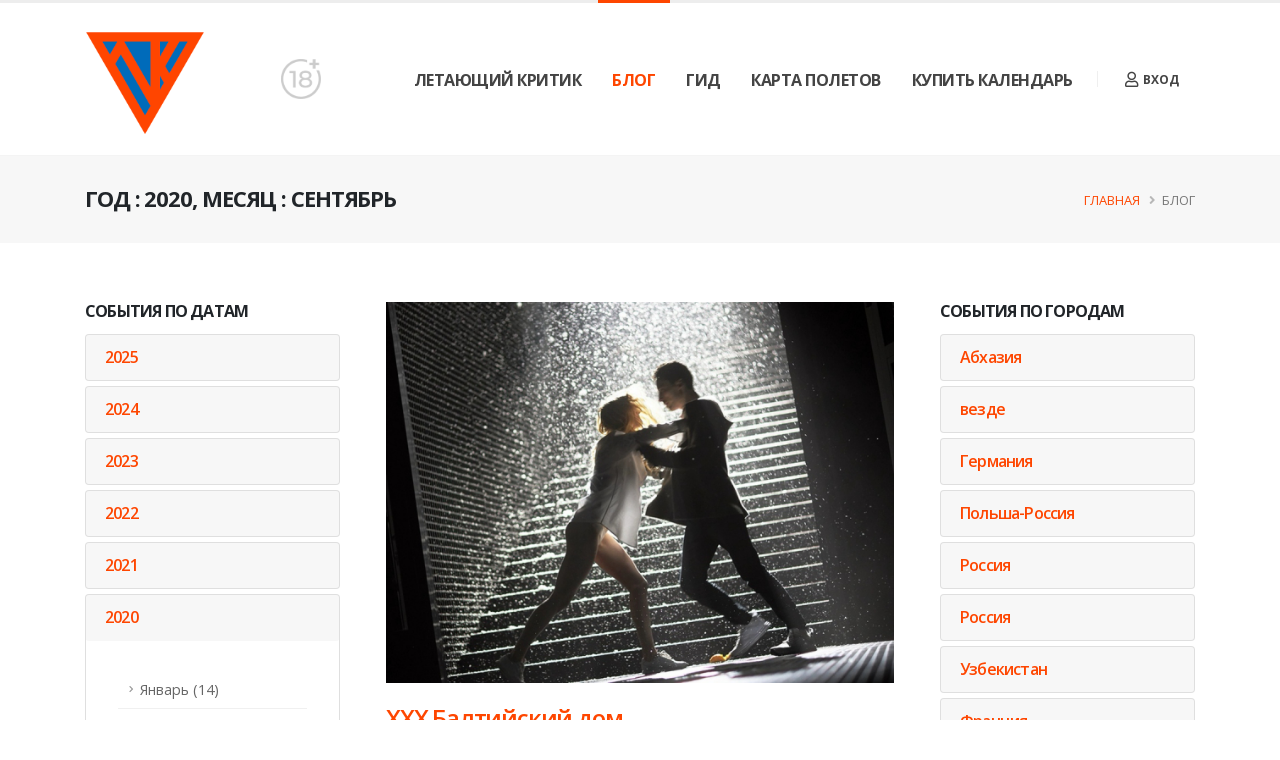

--- FILE ---
content_type: text/html; charset=UTF-8
request_url: http://flyingcritic.ru/posts?year=2020&month=9
body_size: 13330
content:
<!DOCTYPE html>
<html lang="ru-RU">

<head>
    <!-- Basic -->
    <meta charset="UTF-8">
    <meta http-equiv="X-UA-Compatible" content="IE=edge">

    <!-- Favicon -->
    <link rel="shortcut icon" href="/template/img/favicon.png" type="image/x-icon" />
    <link rel="apple-touch-icon" href="/template/img/apple-touch-icon.png">

    <!-- Mobile Metas -->
    <meta name="viewport" content="width=device-width, initial-scale=1, minimum-scale=1.0, shrink-to-fit=no">

    <title>Год : 2020, Месяц : Сентябрь - Flying Critic</title>
    
    <meta name="description" content="Статьи по дате 2020 - Сентябрь">
<meta name="keywords" content="статьи, путешествия, туризм">
<meta name="csrf-param" content="_csrf-frontend">
<meta name="csrf-token" content="fS3H1zBdJacsMR9Bj6CdmL7SmFJnpsfdSw6iEFTVxPgpWbahQ2VA7GZhVHLI5_6hzqbVZxDRgZUhYtdlI4S1kw==">

<link href="/template/vendor/bootstrap/css/bootstrap.min.css?v=1569196380" rel="stylesheet">
<link href="/css/site.css?v=1570214460" rel="stylesheet">
<link href="https://fonts.googleapis.com/css?family=Open+Sans:300,400,600,700,800%7CShadows+Into+Light%7CPlayfair+Display:400" rel="stylesheet">
<link href="/template/vendor/fontawesome-free/css/all.min.css?v=1569196380" rel="stylesheet">
<link href="/template/vendor/animate/animate.min.css?v=1569196380" rel="stylesheet">
<link href="/template/vendor/simple-line-icons/css/simple-line-icons.min.css?v=1569196380" rel="stylesheet">
<link href="/template/vendor/owl.carousel/assets/owl.carousel.min.css?v=1569196380" rel="stylesheet">
<link href="/template/vendor/owl.carousel/assets/owl.theme.default.min.css?v=1569196380" rel="stylesheet">
<link href="/template/vendor/magnific-popup/magnific-popup.min.css?v=1569196380" rel="stylesheet">
<link href="/template/css/theme.css?v=1569196380" rel="stylesheet">
<link href="/template/css/theme-elements.css?v=1582650240" rel="stylesheet">
<link href="/template/css/theme-blog.css?v=1569196380" rel="stylesheet">
<link href="/template/css/theme-shop.css?v=1569196380" rel="stylesheet">
<link href="/template/css/skins/default.css?v=1569196380" rel="stylesheet">
<link href="/template/css/custom-colors.css?v=1570214460" rel="stylesheet">
<link href="/template/css/custom.css?v=1570459440" rel="stylesheet">
<script src="/template/vendor/modernizr/modernizr.min.js?v=1569196380"></script>    <!-- Yandex.Metrika counter -->
    <script type="text/javascript">
        (function(m, e, t, r, i, k, a) {
            m[i] = m[i] || function() {
                (m[i].a = m[i].a || []).push(arguments)
            };
            m[i].l = 1 * new Date();
            k = e.createElement(t), a = e.getElementsByTagName(t)[0], k.async = 1, k.src = r, a.parentNode.insertBefore(k, a)
        })
        (window, document, "script", "https://mc.yandex.ru/metrika/tag.js", "ym");

        ym(55993849, "init", {
            clickmap: true,
            trackLinks: true,
            accurateTrackBounce: true,
            webvisor: true
        });
    </script>
    <noscript>
        <div><img src="https://mc.yandex.ru/watch/55993849" style="position:absolute; left:-9999px;" alt="" /></div>
    </noscript>
    <!-- /Yandex.Metrika counter -->
</head>

<body class="" data-plugin-page-transition data-loading-overlay data-plugin-options="{'hideDelay': 100}">
        <div class="loading-overlay">
        <div class="bounce-loader">
            <div class="bounce1"></div>
            <div class="bounce2"></div>
            <div class="bounce3"></div>
        </div>
    </div>

    <div class="body">
        <header id="header" class="header-effect-shrink" data-plugin-options="{'stickyEnabled': true, 'stickyEffect': 'shrink', 'stickyEnableOnBoxed': true, 'stickyEnableOnMobile': true, 'stickyChangeLogo': true, 'stickyStartAt': 30, 'stickyHeaderContainerHeight': 70}">
            <div class="header-body header-body-bottom-border-fixed">
                <div class="header-container container">
                    <div class="header-row">
                        <div class="header-column">
                            <div class="header-row">
                                <div class="header-logo">
                                    <a href="/">
                                        <img alt="Porto" width="120" height="120" data-sticky-width="82" data-sticky-height="82" src="/images/logo.png">
                                    </a>
                                </div>
                            </div>
                        </div>
                        <img src="/images/18_plus.png" width="40px">
                        <div class="header-column justify-content-end">
                            <div class="header-row">
                                <div class="header-nav header-nav-line header-nav-top-line header-nav-top-line-with-border order-2 order-lg-1">
                                    <div class="header-nav-main header-nav-main-square header-nav-main-effect-2 header-nav-main-sub-effect-1">
                                        <nav class="collapse">
                                            <ul id="mainNav" class="nav nav-pills"><li class="dropdown"><a class="dropdown-item dropdown-toggle" href="/">Летающий Критик</a><ul id="w1" class="dropdown-menu dropdown-menu2"><li class=""><a class="dropdown-item" href="/about" tabindex="-1">О нас</a></li>
<li class=""><a class="dropdown-item" href="/user/index" tabindex="-1">Авторы</a></li>
<li class=""><a class="dropdown-item" href="/contact" tabindex="-1">Контакты</a></li></ul></li>
<li class="dropdown"><a class="dropdown-item dropdown-toggle active" href="/posts">Блог</a><ul id="w2" class="dropdown-menu dropdown-menu2"><li class=""><a class="dropdown-item" href="/category/pyteshestviya-vo-vremeni" tabindex="-1">Путешествия во времени</a></li>
<li class=""><a class="dropdown-item" href="/category/premeri" tabindex="-1">Премьеры</a></li>
<li class=""><a class="dropdown-item" href="/category/festivali" tabindex="-1">Фестивали</a></li>
<li class=""><a class="dropdown-item" href="/category/laboratorii" tabindex="-1">Лаборатории</a></li>
<li class=""><a class="dropdown-item" href="/category/novosti" tabindex="-1">Новости</a></li>
<li class=""><a class="dropdown-item" href="/category/reiting" tabindex="-1">Рейтинги</a></li>
<li class=""><a class="dropdown-item" href="/category/dnevniki" tabindex="-1">Дневники</a></li>
<li class=""><a class="dropdown-item" href="/category/intervu" tabindex="-1">Интервью</a></li>
<li class=""><a class="dropdown-item" href="/category/yroki" tabindex="-1">Уроки</a></li></ul></li>
<li><a class="dropdown-item" href="/category/gid">Гид</a></li>
<li><a class="dropdown-item" href="/site/map">Карта Полетов</a></li>
<li><a class="dropdown-item" href="https://www.tinkoff.ru/collectmoney/crowd/kushlyaeva.oksana1/QsLVb26905/?short_link=4IOWiRRMcv3&amp;httpMethod=GET" target="_blank">Купить календарь</a></li></ul>                                        </nav>
                                    </div>
                                    <button class="btn header-btn-collapse-nav" data-toggle="collapse" data-target=".header-nav-main nav">
                                        <i class="fas fa-bars"></i>
                                    </button>
                                </div>


                                <div class="header-nav-features header-nav-features-no-border header-nav-features-lg-show-border order-1 order-lg-2">
    <div class="header-nav-feature header-nav-features-user d-inline-flex mx-2 pr-2 signin" id="headerAccount">
        <a id="guest-login-link" href="#" class="header-nav-features-toggle">
            <i class="far fa-user"></i> Вход
        </a>
        <div class="header-nav-features-dropdown header-nav-features-dropdown-mobile-fixed header-nav-features-dropdown-force-right" id="headerTopUserDropdown">
            <div class="signin-form">
                <h5 class="text-uppercase mb-4 font-weight-bold text-3">Войти</h5>
                <form id="login-form" action="/site/login" method="post">
<input type="hidden" name="_csrf-frontend" value="fS3H1zBdJacsMR9Bj6CdmL7SmFJnpsfdSw6iEFTVxPgpWbahQ2VA7GZhVHLI5_6hzqbVZxDRgZUhYtdlI4S1kw==">
                <div class="form-group field-loginform-username required">
<label class="mb-1 text-2 opacity-8" for="loginform-username">Email</label>
<input type="text" id="loginform-username" class="form-control form-control-lg" name="LoginForm[username]" aria-required="true">

<p class="help-block help-block-error"></p>
</div>
                <div class="form-group field-loginform-password required">
<label class="mb-1 text-2 opacity-8" for="loginform-password">Пароль</label>
<input type="password" id="loginform-password" class="form-control form-control-lg" name="LoginForm[password]" aria-required="true">

<p class="help-block help-block-error"></p>
</div>
                <div class="form-row pb-2">
                    <div class="form-group form-check col-lg-6 pl-1">
                        <div class="custom-control custom-checkbox">
                            <input type="checkbox" id="rememberMeCheck" class="custom-control-input" name="LoginForm[rememberMe]" value="1">                            <label class="custom-control-label text-2" for="rememberMeCheck">Запомнить меня</label>                        </div>
                    </div>
                    <!--<div class="form-group col-lg-6 text-right">
                        <a class="text-uppercase text-1 font-weight-bold text-color-dark" id="headerRecover" href="#">Забыли пароль?</a>
                    </div>-->
                </div>
                <div class="actions">
                    <div class="form-row">
                        <div class="col d-flex justify-content-end">
                            <button type="submit" class="btn btn-primary" href="#">Войти</button>
                        </div>
                    </div>
                </div>
                <div class="extra-actions">
                    <p>Еще нет аккаунта? <a href="/signup" class="text-uppercase text-1 font-weight-bold text-color-dark">Зарегистрируйтесь</a></p>
                </div>
                </form>            </div>

            
            <!--<div class="recover-form">
                <h5 class="text-uppercase mb-2 pb-1 font-weight-bold text-3">Reset My Password</h5>
                <p class="text-2 mb-4">Complete the form below to receive an email with the authorization code needed to reset your password.</p>

                <form>
                    <div class="form-group">
                        <label class="mb-1 text-2 opacity-8">Email address* </label>
                        <input type="email" class="form-control form-control-lg">
                    </div>
                    <div class="actions">
                        <div class="form-row">
                            <div class="col d-flex justify-content-end">
                                <a class="btn btn-primary" href="#">Reset</a>
                            </div>
                        </div>
                    </div>
                    <div class="extra-actions">
                        <p>Already have an account? <a href="#" id="headerRecoverCancel" class="text-uppercase text-1 font-weight-bold text-color-dark">Log In</a></p>
                    </div>
                </form>
            </div>-->

        </div>
    </div>
</div>
                            </div>
                        </div>
                    </div>
                </div>
            </div>
        </header>

        <div role="main" class="main">
                            <section class="page-header page-header-modern bg-color-light-scale-1 page-header-sm">
                    <div class="container">
                        <div class="row">

                            <div class="col-md-8 align-self-center p-static order-2 order-md-1">

                                <h1 class="text-dark text-uppercase"><strong>Год : 2020, Месяц : Сентябрь</strong></h1>

                            </div>

                            <div class="col-md-4 align-self-center order-1 order-md-2">
                                <ul class="breadcrumb d-block text-md-right"><li><a href="/">Главная</a></li>
<li class="active">Блог</li>
</ul>                            </div>
                        </div>
                    </div>
                </section>
            
            <div class="container py-4">
    <div class="row">
        <div class="col-lg-3">
            <aside class="sidebar">
                <h5 class="font-weight-bold">События по датам</h5>

                <div id="datesAccordion" class="accordion mb-5">
                                            <div class="card card-default">
                            <div class="card-header">
                                <h4 class="card-title m-0">
                                    <a class="accordion-toggle" data-toggle="collapse" data-parent="#datesAccordion"
                                       href="#year-2025">
                                        2025                                    </a>
                                </h4>
                            </div>
                            <div id="year-2025" class="collapse">
                                <div class="card-body">
                                    <ul class="nav nav-list flex-column">
                                                                                    <li class="nav-item">
                                                <a class="nav-link"
                                                   href="/posts?year=2025&month=1">Январь (1)</a>
                                            </li>
                                                                                    <li class="nav-item">
                                                <a class="nav-link"
                                                   href="/posts?year=2025&month=2">Февраль</a>
                                            </li>
                                                                                    <li class="nav-item">
                                                <a class="nav-link"
                                                   href="/posts?year=2025&month=3">Март (3)</a>
                                            </li>
                                                                                    <li class="nav-item">
                                                <a class="nav-link"
                                                   href="/posts?year=2025&month=4">Апрель</a>
                                            </li>
                                                                                    <li class="nav-item">
                                                <a class="nav-link"
                                                   href="/posts?year=2025&month=5">Май</a>
                                            </li>
                                                                                    <li class="nav-item">
                                                <a class="nav-link"
                                                   href="/posts?year=2025&month=6">Июнь</a>
                                            </li>
                                                                                    <li class="nav-item">
                                                <a class="nav-link"
                                                   href="/posts?year=2025&month=7">Июль (1)</a>
                                            </li>
                                                                                    <li class="nav-item">
                                                <a class="nav-link"
                                                   href="/posts?year=2025&month=8">Август</a>
                                            </li>
                                                                                    <li class="nav-item">
                                                <a class="nav-link"
                                                   href="/posts?year=2025&month=9">Сентябрь</a>
                                            </li>
                                                                                    <li class="nav-item">
                                                <a class="nav-link"
                                                   href="/posts?year=2025&month=10">Октябрь</a>
                                            </li>
                                                                                    <li class="nav-item">
                                                <a class="nav-link"
                                                   href="/posts?year=2025&month=11">Ноябрь</a>
                                            </li>
                                                                                    <li class="nav-item">
                                                <a class="nav-link"
                                                   href="/posts?year=2025&month=12">Декабрь</a>
                                            </li>
                                                                            </ul>
                                </div>
                            </div>
                        </div>
                                                <div class="card card-default">
                            <div class="card-header">
                                <h4 class="card-title m-0">
                                    <a class="accordion-toggle" data-toggle="collapse" data-parent="#datesAccordion"
                                       href="#year-2024">
                                        2024                                    </a>
                                </h4>
                            </div>
                            <div id="year-2024" class="collapse">
                                <div class="card-body">
                                    <ul class="nav nav-list flex-column">
                                                                                    <li class="nav-item">
                                                <a class="nav-link"
                                                   href="/posts?year=2024&month=1">Январь (1)</a>
                                            </li>
                                                                                    <li class="nav-item">
                                                <a class="nav-link"
                                                   href="/posts?year=2024&month=2">Февраль</a>
                                            </li>
                                                                                    <li class="nav-item">
                                                <a class="nav-link"
                                                   href="/posts?year=2024&month=3">Март (2)</a>
                                            </li>
                                                                                    <li class="nav-item">
                                                <a class="nav-link"
                                                   href="/posts?year=2024&month=4">Апрель (2)</a>
                                            </li>
                                                                                    <li class="nav-item">
                                                <a class="nav-link"
                                                   href="/posts?year=2024&month=5">Май (1)</a>
                                            </li>
                                                                                    <li class="nav-item">
                                                <a class="nav-link"
                                                   href="/posts?year=2024&month=6">Июнь (1)</a>
                                            </li>
                                                                                    <li class="nav-item">
                                                <a class="nav-link"
                                                   href="/posts?year=2024&month=7">Июль (1)</a>
                                            </li>
                                                                                    <li class="nav-item">
                                                <a class="nav-link"
                                                   href="/posts?year=2024&month=8">Август</a>
                                            </li>
                                                                                    <li class="nav-item">
                                                <a class="nav-link"
                                                   href="/posts?year=2024&month=9">Сентябрь (1)</a>
                                            </li>
                                                                                    <li class="nav-item">
                                                <a class="nav-link"
                                                   href="/posts?year=2024&month=10">Октябрь (1)</a>
                                            </li>
                                                                                    <li class="nav-item">
                                                <a class="nav-link"
                                                   href="/posts?year=2024&month=11">Ноябрь</a>
                                            </li>
                                                                                    <li class="nav-item">
                                                <a class="nav-link"
                                                   href="/posts?year=2024&month=12">Декабрь</a>
                                            </li>
                                                                            </ul>
                                </div>
                            </div>
                        </div>
                                                <div class="card card-default">
                            <div class="card-header">
                                <h4 class="card-title m-0">
                                    <a class="accordion-toggle" data-toggle="collapse" data-parent="#datesAccordion"
                                       href="#year-2023">
                                        2023                                    </a>
                                </h4>
                            </div>
                            <div id="year-2023" class="collapse">
                                <div class="card-body">
                                    <ul class="nav nav-list flex-column">
                                                                                    <li class="nav-item">
                                                <a class="nav-link"
                                                   href="/posts?year=2023&month=1">Январь (1)</a>
                                            </li>
                                                                                    <li class="nav-item">
                                                <a class="nav-link"
                                                   href="/posts?year=2023&month=2">Февраль (2)</a>
                                            </li>
                                                                                    <li class="nav-item">
                                                <a class="nav-link"
                                                   href="/posts?year=2023&month=3">Март (1)</a>
                                            </li>
                                                                                    <li class="nav-item">
                                                <a class="nav-link"
                                                   href="/posts?year=2023&month=4">Апрель (1)</a>
                                            </li>
                                                                                    <li class="nav-item">
                                                <a class="nav-link"
                                                   href="/posts?year=2023&month=5">Май (2)</a>
                                            </li>
                                                                                    <li class="nav-item">
                                                <a class="nav-link"
                                                   href="/posts?year=2023&month=6">Июнь (3)</a>
                                            </li>
                                                                                    <li class="nav-item">
                                                <a class="nav-link"
                                                   href="/posts?year=2023&month=7">Июль (1)</a>
                                            </li>
                                                                                    <li class="nav-item">
                                                <a class="nav-link"
                                                   href="/posts?year=2023&month=8">Август</a>
                                            </li>
                                                                                    <li class="nav-item">
                                                <a class="nav-link"
                                                   href="/posts?year=2023&month=9">Сентябрь (2)</a>
                                            </li>
                                                                                    <li class="nav-item">
                                                <a class="nav-link"
                                                   href="/posts?year=2023&month=10">Октябрь (1)</a>
                                            </li>
                                                                                    <li class="nav-item">
                                                <a class="nav-link"
                                                   href="/posts?year=2023&month=11">Ноябрь (1)</a>
                                            </li>
                                                                                    <li class="nav-item">
                                                <a class="nav-link"
                                                   href="/posts?year=2023&month=12">Декабрь (1)</a>
                                            </li>
                                                                            </ul>
                                </div>
                            </div>
                        </div>
                                                <div class="card card-default">
                            <div class="card-header">
                                <h4 class="card-title m-0">
                                    <a class="accordion-toggle" data-toggle="collapse" data-parent="#datesAccordion"
                                       href="#year-2022">
                                        2022                                    </a>
                                </h4>
                            </div>
                            <div id="year-2022" class="collapse">
                                <div class="card-body">
                                    <ul class="nav nav-list flex-column">
                                                                                    <li class="nav-item">
                                                <a class="nav-link"
                                                   href="/posts?year=2022&month=1">Январь (3)</a>
                                            </li>
                                                                                    <li class="nav-item">
                                                <a class="nav-link"
                                                   href="/posts?year=2022&month=2">Февраль (6)</a>
                                            </li>
                                                                                    <li class="nav-item">
                                                <a class="nav-link"
                                                   href="/posts?year=2022&month=3">Март (2)</a>
                                            </li>
                                                                                    <li class="nav-item">
                                                <a class="nav-link"
                                                   href="/posts?year=2022&month=4">Апрель (5)</a>
                                            </li>
                                                                                    <li class="nav-item">
                                                <a class="nav-link"
                                                   href="/posts?year=2022&month=5">Май (1)</a>
                                            </li>
                                                                                    <li class="nav-item">
                                                <a class="nav-link"
                                                   href="/posts?year=2022&month=6">Июнь (1)</a>
                                            </li>
                                                                                    <li class="nav-item">
                                                <a class="nav-link"
                                                   href="/posts?year=2022&month=7">Июль (2)</a>
                                            </li>
                                                                                    <li class="nav-item">
                                                <a class="nav-link"
                                                   href="/posts?year=2022&month=8">Август (4)</a>
                                            </li>
                                                                                    <li class="nav-item">
                                                <a class="nav-link"
                                                   href="/posts?year=2022&month=9">Сентябрь (1)</a>
                                            </li>
                                                                                    <li class="nav-item">
                                                <a class="nav-link"
                                                   href="/posts?year=2022&month=10">Октябрь (1)</a>
                                            </li>
                                                                                    <li class="nav-item">
                                                <a class="nav-link"
                                                   href="/posts?year=2022&month=11">Ноябрь (1)</a>
                                            </li>
                                                                                    <li class="nav-item">
                                                <a class="nav-link"
                                                   href="/posts?year=2022&month=12">Декабрь (1)</a>
                                            </li>
                                                                            </ul>
                                </div>
                            </div>
                        </div>
                                                <div class="card card-default">
                            <div class="card-header">
                                <h4 class="card-title m-0">
                                    <a class="accordion-toggle" data-toggle="collapse" data-parent="#datesAccordion"
                                       href="#year-2021">
                                        2021                                    </a>
                                </h4>
                            </div>
                            <div id="year-2021" class="collapse">
                                <div class="card-body">
                                    <ul class="nav nav-list flex-column">
                                                                                    <li class="nav-item">
                                                <a class="nav-link"
                                                   href="/posts?year=2021&month=1">Январь (7)</a>
                                            </li>
                                                                                    <li class="nav-item">
                                                <a class="nav-link"
                                                   href="/posts?year=2021&month=2">Февраль (5)</a>
                                            </li>
                                                                                    <li class="nav-item">
                                                <a class="nav-link"
                                                   href="/posts?year=2021&month=3">Март (9)</a>
                                            </li>
                                                                                    <li class="nav-item">
                                                <a class="nav-link"
                                                   href="/posts?year=2021&month=4">Апрель (9)</a>
                                            </li>
                                                                                    <li class="nav-item">
                                                <a class="nav-link"
                                                   href="/posts?year=2021&month=5">Май (12)</a>
                                            </li>
                                                                                    <li class="nav-item">
                                                <a class="nav-link"
                                                   href="/posts?year=2021&month=6">Июнь (6)</a>
                                            </li>
                                                                                    <li class="nav-item">
                                                <a class="nav-link"
                                                   href="/posts?year=2021&month=7">Июль (7)</a>
                                            </li>
                                                                                    <li class="nav-item">
                                                <a class="nav-link"
                                                   href="/posts?year=2021&month=8">Август (8)</a>
                                            </li>
                                                                                    <li class="nav-item">
                                                <a class="nav-link"
                                                   href="/posts?year=2021&month=9">Сентябрь (6)</a>
                                            </li>
                                                                                    <li class="nav-item">
                                                <a class="nav-link"
                                                   href="/posts?year=2021&month=10">Октябрь (4)</a>
                                            </li>
                                                                                    <li class="nav-item">
                                                <a class="nav-link"
                                                   href="/posts?year=2021&month=11">Ноябрь (12)</a>
                                            </li>
                                                                                    <li class="nav-item">
                                                <a class="nav-link"
                                                   href="/posts?year=2021&month=12">Декабрь (9)</a>
                                            </li>
                                                                            </ul>
                                </div>
                            </div>
                        </div>
                                                <div class="card card-default">
                            <div class="card-header">
                                <h4 class="card-title m-0">
                                    <a class="accordion-toggle" data-toggle="collapse" data-parent="#datesAccordion"
                                       href="#year-2020">
                                        2020                                    </a>
                                </h4>
                            </div>
                            <div id="year-2020" class="collapse show">
                                <div class="card-body">
                                    <ul class="nav nav-list flex-column">
                                                                                    <li class="nav-item">
                                                <a class="nav-link"
                                                   href="/posts?year=2020&month=1">Январь (14)</a>
                                            </li>
                                                                                    <li class="nav-item">
                                                <a class="nav-link"
                                                   href="/posts?year=2020&month=2">Февраль (19)</a>
                                            </li>
                                                                                    <li class="nav-item">
                                                <a class="nav-link"
                                                   href="/posts?year=2020&month=3">Март (15)</a>
                                            </li>
                                                                                    <li class="nav-item">
                                                <a class="nav-link"
                                                   href="/posts?year=2020&month=4">Апрель (17)</a>
                                            </li>
                                                                                    <li class="nav-item">
                                                <a class="nav-link"
                                                   href="/posts?year=2020&month=5">Май (28)</a>
                                            </li>
                                                                                    <li class="nav-item">
                                                <a class="nav-link"
                                                   href="/posts?year=2020&month=6">Июнь (25)</a>
                                            </li>
                                                                                    <li class="nav-item">
                                                <a class="nav-link"
                                                   href="/posts?year=2020&month=7">Июль (19)</a>
                                            </li>
                                                                                    <li class="nav-item">
                                                <a class="nav-link"
                                                   href="/posts?year=2020&month=8">Август (16)</a>
                                            </li>
                                                                                    <li class="nav-item">
                                                <a class="nav-link active"
                                                   href="/posts?year=2020&month=9">Сентябрь (15)</a>
                                            </li>
                                                                                    <li class="nav-item">
                                                <a class="nav-link"
                                                   href="/posts?year=2020&month=10">Октябрь (20)</a>
                                            </li>
                                                                                    <li class="nav-item">
                                                <a class="nav-link"
                                                   href="/posts?year=2020&month=11">Ноябрь (15)</a>
                                            </li>
                                                                                    <li class="nav-item">
                                                <a class="nav-link"
                                                   href="/posts?year=2020&month=12">Декабрь (35)</a>
                                            </li>
                                                                            </ul>
                                </div>
                            </div>
                        </div>
                                                <div class="card card-default">
                            <div class="card-header">
                                <h4 class="card-title m-0">
                                    <a class="accordion-toggle" data-toggle="collapse" data-parent="#datesAccordion"
                                       href="#year-2019">
                                        2019                                    </a>
                                </h4>
                            </div>
                            <div id="year-2019" class="collapse">
                                <div class="card-body">
                                    <ul class="nav nav-list flex-column">
                                                                                    <li class="nav-item">
                                                <a class="nav-link"
                                                   href="/posts?year=2019&month=1">Январь</a>
                                            </li>
                                                                                    <li class="nav-item">
                                                <a class="nav-link"
                                                   href="/posts?year=2019&month=2">Февраль</a>
                                            </li>
                                                                                    <li class="nav-item">
                                                <a class="nav-link"
                                                   href="/posts?year=2019&month=3">Март</a>
                                            </li>
                                                                                    <li class="nav-item">
                                                <a class="nav-link"
                                                   href="/posts?year=2019&month=4">Апрель</a>
                                            </li>
                                                                                    <li class="nav-item">
                                                <a class="nav-link"
                                                   href="/posts?year=2019&month=5">Май</a>
                                            </li>
                                                                                    <li class="nav-item">
                                                <a class="nav-link"
                                                   href="/posts?year=2019&month=6">Июнь</a>
                                            </li>
                                                                                    <li class="nav-item">
                                                <a class="nav-link"
                                                   href="/posts?year=2019&month=7">Июль</a>
                                            </li>
                                                                                    <li class="nav-item">
                                                <a class="nav-link"
                                                   href="/posts?year=2019&month=8">Август</a>
                                            </li>
                                                                                    <li class="nav-item">
                                                <a class="nav-link"
                                                   href="/posts?year=2019&month=9">Сентябрь</a>
                                            </li>
                                                                                    <li class="nav-item">
                                                <a class="nav-link"
                                                   href="/posts?year=2019&month=10">Октябрь (25)</a>
                                            </li>
                                                                                    <li class="nav-item">
                                                <a class="nav-link"
                                                   href="/posts?year=2019&month=11">Ноябрь (23)</a>
                                            </li>
                                                                                    <li class="nav-item">
                                                <a class="nav-link"
                                                   href="/posts?year=2019&month=12">Декабрь (14)</a>
                                            </li>
                                                                            </ul>
                                </div>
                            </div>
                        </div>
                                        </div>
            </aside>
        </div>
        <div class="col-lg-6">
            <div class="blog-posts">

                <div class="row px-3">
                    <div id="w0" class="list-view">
<div data-key="242"><div class="col-12">
    <article class="post post-medium border-0 pb-0 mb-5">
        <div class="post-image">
            <a href="/post/xxx-baltiiskii-dom">
                <img src="/images/posts/1/3/5/medium_5f74e1379dc1d.jpg"
                     class="img-fluid img-thumbnail img-thumbnail-no-borders rounded-0" alt=""/>
            </a>
        </div>
        <div class="post-content">
            <h2 class="font-weight-semibold text-5 line-height-6 mt-3 mb-2"><a
                        href="/post/xxx-baltiiskii-dom">XXX Балтийский дом </a></h2>
            <p>Юбилейный фестиваль «Балтийский дом»  пройдет в двух форматах</p>

            <div class="post-meta">
                                <span><i class="far fa-calendar-alt"></i> Sep 30, 2020</span>
                                <span><i class="far fa-folder"></i>
                    <a href="/category/novosti">Новости</a></span>

                                    <span><i class="far fa-user"></i><a href="/author/lk">ЛК</a></span>
                                <span><i class="far fa-comments"></i> <a href="/post/xxx-baltiiskii-dom#comments">0</a></span>
                <span><i class="far fa-thumbs-up"></i> 0</span>
                <span class="d-block mt-2">
                    <a href="/post/xxx-baltiiskii-dom" class="btn btn-xs btn-light text-1 text-uppercase">Читать далее</a>
                </span>
            </div>
        </div>
    </article>
</div>
</div>
<div data-key="241"><div class="col-12">
    <article class="post post-medium border-0 pb-0 mb-5">
        <div class="post-image">
            <a href="/post/give-peace-a-chance">
                <img src="/images/posts/6/0/4/medium_5f7474779d810.jpg"
                     class="img-fluid img-thumbnail img-thumbnail-no-borders rounded-0" alt=""/>
            </a>
        </div>
        <div class="post-content">
            <h2 class="font-weight-semibold text-5 line-height-6 mt-3 mb-2"><a
                        href="/post/give-peace-a-chance">«GIVE PEACE A CHANCE»</a></h2>
            <p>«Лис Peace» в постановке Юлии Каландаришвили. Театральный проект «27»</p>

            <div class="post-meta">
                                <span><i class="far fa-calendar-alt"></i> Sep 30, 2020</span>
                                <span><i class="far fa-folder"></i>
                    <a href="/category/premeri">Премьеры</a></span>

                                    <span><i class="far fa-user"></i><a href="/author/vladimir-kantor">Владимир Кантор</a></span>
                                <span><i class="far fa-comments"></i> <a href="/post/give-peace-a-chance#comments">0</a></span>
                <span><i class="far fa-thumbs-up"></i> 0</span>
                <span class="d-block mt-2">
                    <a href="/post/give-peace-a-chance" class="btn btn-xs btn-light text-1 text-uppercase">Читать далее</a>
                </span>
            </div>
        </div>
    </article>
</div>
</div>
<div data-key="240"><div class="col-12">
    <article class="post post-medium border-0 pb-0 mb-5">
        <div class="post-image">
            <a href="/post/moskovskii-dnevnik">
                <img src="/images/posts/3/3/6/medium_5f6ce879f1764.jpg"
                     class="img-fluid img-thumbnail img-thumbnail-no-borders rounded-0" alt=""/>
            </a>
        </div>
        <div class="post-content">
            <h2 class="font-weight-semibold text-5 line-height-6 mt-3 mb-2"><a
                        href="/post/moskovskii-dnevnik">Московский дневник</a></h2>
            <p>О спектаклях «Красный крест» и «Мам, привет», 2-й Триеннале российского современного искусства и презентации сборника «Любимовка. Пьесы»</p>

            <div class="post-meta">
                                <span><i class="far fa-calendar-alt"></i> Sep 24, 2020</span>
                                <span><i class="far fa-folder"></i>
                    <a href="/category/dnevniki">Дневники</a></span>

                                    <span><i class="far fa-user"></i><a href="/author/oksana-kyshlyaeva">Оксана Кушляева</a></span>
                                <span><i class="far fa-comments"></i> <a href="/post/moskovskii-dnevnik#comments">0</a></span>
                <span><i class="far fa-thumbs-up"></i> 0</span>
                <span class="d-block mt-2">
                    <a href="/post/moskovskii-dnevnik" class="btn btn-xs btn-light text-1 text-uppercase">Читать далее</a>
                </span>
            </div>
        </div>
    </article>
</div>
</div>
<div data-key="239"><div class="col-12">
    <article class="post post-medium border-0 pb-0 mb-5">
        <div class="post-image">
            <a href="/post/starie-veshi-na-novii-lad">
                <img src="/images/posts/7/4/6/medium_5f6b7d7f48c23.jpg"
                     class="img-fluid img-thumbnail img-thumbnail-no-borders rounded-0" alt=""/>
            </a>
        </div>
        <div class="post-content">
            <h2 class="font-weight-semibold text-5 line-height-6 mt-3 mb-2"><a
                        href="/post/starie-veshi-na-novii-lad">Старые вещи на новый лад</a></h2>
            <p>
«Вещь» в театре «Суббота». Режиссер — Андрей Сидельников</p>

            <div class="post-meta">
                                <span><i class="far fa-calendar-alt"></i> Sep 23, 2020</span>
                                <span><i class="far fa-folder"></i>
                    <a href="/category/premeri">Премьеры</a></span>

                                    <span><i class="far fa-user"></i><a href="/author/aleksei-pasyev">Алексей Пасуев</a></span>
                                <span><i class="far fa-comments"></i> <a href="/post/starie-veshi-na-novii-lad#comments">0</a></span>
                <span><i class="far fa-thumbs-up"></i> 1</span>
                <span class="d-block mt-2">
                    <a href="/post/starie-veshi-na-novii-lad" class="btn btn-xs btn-light text-1 text-uppercase">Читать далее</a>
                </span>
            </div>
        </div>
    </article>
</div>
</div>
<div data-key="238"><div class="col-12">
    <article class="post post-medium border-0 pb-0 mb-5">
        <div class="post-image">
            <a href="/post/odinochnie-gylyaniya-v-poiskah-chydes">
                <img src="/images/posts/1/2/5/medium_5f6644173bc2a.jpg"
                     class="img-fluid img-thumbnail img-thumbnail-no-borders rounded-0" alt=""/>
            </a>
        </div>
        <div class="post-content">
            <h2 class="font-weight-semibold text-5 line-height-6 mt-3 mb-2"><a
                        href="/post/odinochnie-gylyaniya-v-poiskah-chydes">Одиночные гуляния в поисках чудес</a></h2>
            <p>6 сентября в Петербурге восьмой год подряд зрители прошли «Маршрутом “Старухи”»</p>

            <div class="post-meta">
                                <span><i class="far fa-calendar-alt"></i> Sep 19, 2020</span>
                                <span><i class="far fa-folder"></i>
                    <a href="/category/premeri">Премьеры</a></span>

                                    <span><i class="far fa-user"></i><a href="/author/alisa-hvorostyan">Алиса Хворостян</a></span>
                                <span><i class="far fa-comments"></i> <a href="/post/odinochnie-gylyaniya-v-poiskah-chydes#comments">0</a></span>
                <span><i class="far fa-thumbs-up"></i> 0</span>
                <span class="d-block mt-2">
                    <a href="/post/odinochnie-gylyaniya-v-poiskah-chydes" class="btn btn-xs btn-light text-1 text-uppercase">Читать далее</a>
                </span>
            </div>
        </div>
    </article>
</div>
</div>
<div data-key="237"><div class="col-12">
    <article class="post post-medium border-0 pb-0 mb-5">
        <div class="post-image">
            <a href="/post/arlekin-yehal-v-glimmerdal">
                <img src="/images/posts/1/1/1/medium_5f63512ed039f.jpg"
                     class="img-fluid img-thumbnail img-thumbnail-no-borders rounded-0" alt=""/>
            </a>
        </div>
        <div class="post-content">
            <h2 class="font-weight-semibold text-5 line-height-6 mt-3 mb-2"><a
                        href="/post/arlekin-yehal-v-glimmerdal">Арлекин уехал в Глиммердал</a></h2>
            <p>Национальная премия в области театрального искусства для детей «Арлекин» объявила лауреатов</p>

            <div class="post-meta">
                                <span><i class="far fa-calendar-alt"></i> Sep 17, 2020</span>
                                <span><i class="far fa-folder"></i>
                    <a href="/category/novosti">Новости</a></span>

                                    <span><i class="far fa-user"></i><a href="/author/lk">ЛК</a></span>
                                <span><i class="far fa-comments"></i> <a href="/post/arlekin-yehal-v-glimmerdal#comments">0</a></span>
                <span><i class="far fa-thumbs-up"></i> 0</span>
                <span class="d-block mt-2">
                    <a href="/post/arlekin-yehal-v-glimmerdal" class="btn btn-xs btn-light text-1 text-uppercase">Читать далее</a>
                </span>
            </div>
        </div>
    </article>
</div>
</div>
<div data-key="236"><div class="col-12">
    <article class="post post-medium border-0 pb-0 mb-5">
        <div class="post-image">
            <a href="/post/laboratoriya-dyavoliadi">
                <img src="/images/posts/4/4/8/medium_5f6207b79fb20.jpg"
                     class="img-fluid img-thumbnail img-thumbnail-no-borders rounded-0" alt=""/>
            </a>
        </div>
        <div class="post-content">
            <h2 class="font-weight-semibold text-5 line-height-6 mt-3 mb-2"><a
                        href="/post/laboratoriya-dyavoliadi">Лаборатория «дьяволиады»</a></h2>
            <p> о режиссерской лаборатория в Коми-Пермяцком национальном театре</p>

            <div class="post-meta">
                                <span><i class="far fa-calendar-alt"></i> Sep 16, 2020</span>
                                <span><i class="far fa-folder"></i>
                    <a href="/category/laboratorii">Лаборатории</a></span>

                                    <span><i class="far fa-user"></i><a href="/author/mila-denyova">Мила Денёва</a></span>
                                <span><i class="far fa-comments"></i> <a href="/post/laboratoriya-dyavoliadi#comments">0</a></span>
                <span><i class="far fa-thumbs-up"></i> 0</span>
                <span class="d-block mt-2">
                    <a href="/post/laboratoriya-dyavoliadi" class="btn btn-xs btn-light text-1 text-uppercase">Читать далее</a>
                </span>
            </div>
        </div>
    </article>
</div>
</div>
<div data-key="235"><div class="col-12">
    <article class="post post-medium border-0 pb-0 mb-5">
        <div class="post-image">
            <a href="/post/soshestvie-andersena-v-gylag">
                <img src="/images/posts/4/9/9/medium_5f5f8b490682d.jpg"
                     class="img-fluid img-thumbnail img-thumbnail-no-borders rounded-0" alt=""/>
            </a>
        </div>
        <div class="post-content">
            <h2 class="font-weight-semibold text-5 line-height-6 mt-3 mb-2"><a
                        href="/post/soshestvie-andersena-v-gylag">​Сошествие Андерсена в ГУЛАГ</a></h2>
            <p>«Наблюдатели». Музей истории ГУЛАГа и «Театр Предмета» при поддержке Фонда Памяти</p>

            <div class="post-meta">
                                <span><i class="far fa-calendar-alt"></i> Sep 14, 2020</span>
                                <span><i class="far fa-folder"></i>
                    <a href="/category/premeri">Премьеры</a></span>

                                    <span><i class="far fa-user"></i><a href="/author/vera-serdechnaya">Вера Сердечная</a></span>
                                <span><i class="far fa-comments"></i> <a href="/post/soshestvie-andersena-v-gylag#comments">0</a></span>
                <span><i class="far fa-thumbs-up"></i> 0</span>
                <span class="d-block mt-2">
                    <a href="/post/soshestvie-andersena-v-gylag" class="btn btn-xs btn-light text-1 text-uppercase">Читать далее</a>
                </span>
            </div>
        </div>
    </article>
</div>
</div>
<div data-key="234"><div class="col-12">
    <article class="post post-medium border-0 pb-0 mb-5">
        <div class="post-image">
            <a href="/post/jive-belarys">
                <img src="/images/posts/7/3/9/medium_5f5f4f9f7b5a0.jpg"
                     class="img-fluid img-thumbnail img-thumbnail-no-borders rounded-0" alt=""/>
            </a>
        </div>
        <div class="post-content">
            <h2 class="font-weight-semibold text-5 line-height-6 mt-3 mb-2"><a
                        href="/post/jive-belarys">Живе Беларусь!</a></h2>
            <p>Заявление Ассоциации театральных критиков в поддержку театрального сообщества Беларуси</p>

            <div class="post-meta">
                                <span><i class="far fa-calendar-alt"></i> Sep 14, 2020</span>
                                <span><i class="far fa-folder"></i>
                    <a href="/category/novosti">Новости</a></span>

                                    <span><i class="far fa-user"></i><a href="/author/lk">ЛК</a></span>
                                <span><i class="far fa-comments"></i> <a href="/post/jive-belarys#comments">0</a></span>
                <span><i class="far fa-thumbs-up"></i> 0</span>
                <span class="d-block mt-2">
                    <a href="/post/jive-belarys" class="btn btn-xs btn-light text-1 text-uppercase">Читать далее</a>
                </span>
            </div>
        </div>
    </article>
</div>
</div>
<div data-key="233"><div class="col-12">
    <article class="post post-medium border-0 pb-0 mb-5">
        <div class="post-image">
            <a href="/post/pena-dnei-v-nikolskih-ryadah">
                <img src="/images/posts/9/3/0/medium_5f5be2354d656.jpg"
                     class="img-fluid img-thumbnail img-thumbnail-no-borders rounded-0" alt=""/>
            </a>
        </div>
        <div class="post-content">
            <h2 class="font-weight-semibold text-5 line-height-6 mt-3 mb-2"><a
                        href="/post/pena-dnei-v-nikolskih-ryadah">«ПЕНА ДНЕЙ» в Никольских рядах</a></h2>
            <p>Инженерный театр АХЕ открывает сезон и закрывает лето</p>

            <div class="post-meta">
                                <span><i class="far fa-calendar-alt"></i> Sep 11, 2020</span>
                                <span><i class="far fa-folder"></i>
                    <a href="/category/novosti">Новости</a></span>

                                    <span><i class="far fa-user"></i><a href="/author/lk">ЛК</a></span>
                                <span><i class="far fa-comments"></i> <a href="/post/pena-dnei-v-nikolskih-ryadah#comments">0</a></span>
                <span><i class="far fa-thumbs-up"></i> 0</span>
                <span class="d-block mt-2">
                    <a href="/post/pena-dnei-v-nikolskih-ryadah" class="btn btn-xs btn-light text-1 text-uppercase">Читать далее</a>
                </span>
            </div>
        </div>
    </article>
</div>
</div>
<div data-key="232"><div class="col-12">
    <article class="post post-medium border-0 pb-0 mb-5">
        <div class="post-image">
            <a href="/post/artmigraciya-2020-s-nacionalnim-ottenkom">
                <img src="/images/posts/9/5/9/medium_5f59d045b1ce9.jpg"
                     class="img-fluid img-thumbnail img-thumbnail-no-borders rounded-0" alt=""/>
            </a>
        </div>
        <div class="post-content">
            <h2 class="font-weight-semibold text-5 line-height-6 mt-3 mb-2"><a
                        href="/post/artmigraciya-2020-s-nacionalnim-ottenkom">«Артмиграция-2020» с национальным оттенком</a></h2>
            <p>12 сентября в Москве начинается фестиваль молодой режиссуры «Артмиграция».</p>

            <div class="post-meta">
                                <span><i class="far fa-calendar-alt"></i> Sep 10, 2020</span>
                                <span><i class="far fa-folder"></i>
                    <a href="/category/novosti">Новости</a></span>

                                    <span><i class="far fa-user"></i><a href="/author/lk">ЛК</a></span>
                                <span><i class="far fa-comments"></i> <a href="/post/artmigraciya-2020-s-nacionalnim-ottenkom#comments">0</a></span>
                <span><i class="far fa-thumbs-up"></i> 0</span>
                <span class="d-block mt-2">
                    <a href="/post/artmigraciya-2020-s-nacionalnim-ottenkom" class="btn btn-xs btn-light text-1 text-uppercase">Читать далее</a>
                </span>
            </div>
        </div>
    </article>
</div>
</div>
<div data-key="231"><div class="col-12">
    <article class="post post-medium border-0 pb-0 mb-5">
        <div class="post-image">
            <a href="/post/skapen-s-neapolitanskogo-kichmana">
                <img src="/images/posts/4/1/2/medium_5f551c4ebf78d.jpg"
                     class="img-fluid img-thumbnail img-thumbnail-no-borders rounded-0" alt=""/>
            </a>
        </div>
        <div class="post-content">
            <h2 class="font-weight-semibold text-5 line-height-6 mt-3 mb-2"><a
                        href="/post/skapen-s-neapolitanskogo-kichmana">Скапен с неаполитанского кичмана</a></h2>
            <p>«Плутни Скапена» Константина Райкина в театре «Сатирикон»</p>

            <div class="post-meta">
                                <span><i class="far fa-calendar-alt"></i> Sep 6, 2020</span>
                                <span><i class="far fa-folder"></i>
                    <a href="/category/premeri">Премьеры</a></span>

                                    <span><i class="far fa-user"></i><a href="/author/natalya-shainyan">Наталья Шаинян</a></span>
                                <span><i class="far fa-comments"></i> <a href="/post/skapen-s-neapolitanskogo-kichmana#comments">0</a></span>
                <span><i class="far fa-thumbs-up"></i> 0</span>
                <span class="d-block mt-2">
                    <a href="/post/skapen-s-neapolitanskogo-kichmana" class="btn btn-xs btn-light text-1 text-uppercase">Читать далее</a>
                </span>
            </div>
        </div>
    </article>
</div>
</div>
<div data-key="230"><div class="col-12">
    <article class="post post-medium border-0 pb-0 mb-5">
        <div class="post-image">
            <a href="/post/komnata-golovleva">
                <img src="/images/posts/0/0/5/medium_5f52085d1eb28.jpg"
                     class="img-fluid img-thumbnail img-thumbnail-no-borders rounded-0" alt=""/>
            </a>
        </div>
        <div class="post-content">
            <h2 class="font-weight-semibold text-5 line-height-6 mt-3 mb-2"><a
                        href="/post/komnata-golovleva">​Комната Головлева</a></h2>
            <p>«Головлев» в Тверском театре юного зрителя. Режиссер — Вероника Вигг.</p>

            <div class="post-meta">
                                <span><i class="far fa-calendar-alt"></i> Sep 4, 2020</span>
                                <span><i class="far fa-folder"></i>
                    <a href="/category/premeri">Премьеры</a></span>

                                    <span><i class="far fa-user"></i><a href="/author/timofei-ovchinnikov">Тимофей Овчинников</a></span>
                                    <span><i class="far fa-user"></i><a href="/author/anastasiya-pashenko">Анастасия Пащенко</a></span>
                                <span><i class="far fa-comments"></i> <a href="/post/komnata-golovleva#comments">0</a></span>
                <span><i class="far fa-thumbs-up"></i> 0</span>
                <span class="d-block mt-2">
                    <a href="/post/komnata-golovleva" class="btn btn-xs btn-light text-1 text-uppercase">Читать далее</a>
                </span>
            </div>
        </div>
    </article>
</div>
</div>
<div data-key="229"><div class="col-12">
    <article class="post post-medium border-0 pb-0 mb-5">
        <div class="post-image">
            <a href="/post/nachalsya-priem-korotkih-pes-na-ii-konkyrs-stories">
                <img src="/images/posts/9/2/3/medium_5f50b7a06e92d.jpg"
                     class="img-fluid img-thumbnail img-thumbnail-no-borders rounded-0" alt=""/>
            </a>
        </div>
        <div class="post-content">
            <h2 class="font-weight-semibold text-5 line-height-6 mt-3 mb-2"><a
                        href="/post/nachalsya-priem-korotkih-pes-na-ii-konkyrs-stories">Начался прием коротких пьес на II конкурс «Stories»</a></h2>
            <p></p>

            <div class="post-meta">
                                <span><i class="far fa-calendar-alt"></i> Sep 3, 2020</span>
                                <span><i class="far fa-folder"></i>
                    <a href="/category/novosti">Новости</a></span>

                                    <span><i class="far fa-user"></i><a href="/author/lk">ЛК</a></span>
                                <span><i class="far fa-comments"></i> <a href="/post/nachalsya-priem-korotkih-pes-na-ii-konkyrs-stories#comments">0</a></span>
                <span><i class="far fa-thumbs-up"></i> 0</span>
                <span class="d-block mt-2">
                    <a href="/post/nachalsya-priem-korotkih-pes-na-ii-konkyrs-stories" class="btn btn-xs btn-light text-1 text-uppercase">Читать далее</a>
                </span>
            </div>
        </div>
    </article>
</div>
</div>
<div data-key="228"><div class="col-12">
    <article class="post post-medium border-0 pb-0 mb-5">
        <div class="post-image">
            <a href="/post/staryha-8">
                <img src="/images/posts/0/5/8/medium_5f4e385a687db.jpg"
                     class="img-fluid img-thumbnail img-thumbnail-no-borders rounded-0" alt=""/>
            </a>
        </div>
        <div class="post-content">
            <h2 class="font-weight-semibold text-5 line-height-6 mt-3 mb-2"><a
                        href="/post/staryha-8">Старуха-8</a></h2>
            <p>6 сентября в Петербурге в восьмой раз состоится Маршрут «Старухи», спектакль-путешествие по повести Даниила Хармса.</p>

            <div class="post-meta">
                                <span><i class="far fa-calendar-alt"></i> Sep 1, 2020</span>
                                <span><i class="far fa-folder"></i>
                    <a href="/category/novosti">Новости</a></span>

                                    <span><i class="far fa-user"></i><a href="/author/lk">ЛК</a></span>
                                <span><i class="far fa-comments"></i> <a href="/post/staryha-8#comments">0</a></span>
                <span><i class="far fa-thumbs-up"></i> 0</span>
                <span class="d-block mt-2">
                    <a href="/post/staryha-8" class="btn btn-xs btn-light text-1 text-uppercase">Читать далее</a>
                </span>
            </div>
        </div>
    </article>
</div>
</div>
</div>                </div>

            </div>
        </div>
        <div class="col-lg-3">
            <aside class="sidebar pb-4">
                <h5 class="font-weight-bold">События по городам</h5>
                <div id="mapAccordion" class="accordion">
                    
                        <div class="card card-default">
                            <div class="card-header">
                                <h4 class="card-title m-0">
                                    <a class="accordion-toggle" data-toggle="collapse" data-parent="#mapAccordion"
                                       href="#country-2">
                                        Абхазия                                    </a>
                                </h4>
                            </div>
                            <div id="country-2" class="collapse">
                                <div class="card-body">
                                    <ul>
                                                                                    <li>
                                                <a href="/posts?city=syhym">Сухум</a>                                            </li>
                                                                            </ul>
                                </div>
                            </div>
                        </div>

                    
                        <div class="card card-default">
                            <div class="card-header">
                                <h4 class="card-title m-0">
                                    <a class="accordion-toggle" data-toggle="collapse" data-parent="#mapAccordion"
                                       href="#country-3">
                                        везде                                    </a>
                                </h4>
                            </div>
                            <div id="country-3" class="collapse">
                                <div class="card-body">
                                    <ul>
                                                                                    <li>
                                                <a href="/posts?city=vezde">везде</a>                                            </li>
                                                                            </ul>
                                </div>
                            </div>
                        </div>

                    
                        <div class="card card-default">
                            <div class="card-header">
                                <h4 class="card-title m-0">
                                    <a class="accordion-toggle" data-toggle="collapse" data-parent="#mapAccordion"
                                       href="#country-4">
                                        Германия                                    </a>
                                </h4>
                            </div>
                            <div id="country-4" class="collapse">
                                <div class="card-body">
                                    <ul>
                                                                                    <li>
                                                <a href="/posts?city=munhen">Мюнхен</a>                                            </li>
                                                                                    <li>
                                                <a href="/posts?city=berlin">Берлин</a>                                            </li>
                                                                            </ul>
                                </div>
                            </div>
                        </div>

                    
                        <div class="card card-default">
                            <div class="card-header">
                                <h4 class="card-title m-0">
                                    <a class="accordion-toggle" data-toggle="collapse" data-parent="#mapAccordion"
                                       href="#country-6">
                                        Польша-Россия                                    </a>
                                </h4>
                            </div>
                            <div id="country-6" class="collapse">
                                <div class="card-body">
                                    <ul>
                                                                                    <li>
                                                <a href="/posts?city=vezde">везде</a>                                            </li>
                                                                            </ul>
                                </div>
                            </div>
                        </div>

                    
                        <div class="card card-default">
                            <div class="card-header">
                                <h4 class="card-title m-0">
                                    <a class="accordion-toggle" data-toggle="collapse" data-parent="#mapAccordion"
                                       href="#country-1">
                                        Россия                                    </a>
                                </h4>
                            </div>
                            <div id="country-1" class="collapse">
                                <div class="card-body">
                                    <ul>
                                                                                    <li>
                                                <a href="/posts?city=krasnodar">Краснодар</a>                                            </li>
                                                                                    <li>
                                                <a href="/posts?city=kazan">Казань</a>                                            </li>
                                                                                    <li>
                                                <a href="/posts?city=krasnoyarsk">Красноярск</a>                                            </li>
                                                                                    <li>
                                                <a href="/posts?city=habarovsk">Хабаровск</a>                                            </li>
                                                                                    <li>
                                                <a href="/posts?city=novosibirsk">Новосибирск</a>                                            </li>
                                                                                    <li>
                                                <a href="/posts?city=chelyabinsk">Челябинск</a>                                            </li>
                                                                                    <li>
                                                <a href="/posts?city=sankt-peterbyrg">Санкт-Петербург</a>                                            </li>
                                                                                    <li>
                                                <a href="/posts?city=ekaterinbyrg">Екатеринбург</a>                                            </li>
                                                                                    <li>
                                                <a href="/posts?city=omsk">Омск</a>                                            </li>
                                                                                    <li>
                                                <a href="/posts?city=voronej">Воронеж</a>                                            </li>
                                                                                    <li>
                                                <a href="/posts?city=moskva">Москва</a>                                            </li>
                                                                                    <li>
                                                <a href="/posts?city=tver">Тверь</a>                                            </li>
                                                                                    <li>
                                                <a href="/posts?city=naberejnie-chelni">Набережные Челны</a>                                            </li>
                                                                                    <li>
                                                <a href="/posts?city=kyzbass">Кузбасс</a>                                            </li>
                                                                                    <li>
                                                <a href="/posts?city=dolgopolovo">Долгополово</a>                                            </li>
                                                                                    <li>
                                                <a href="/posts?city=kemerovo">Кемерово</a>                                            </li>
                                                                                    <li>
                                                <a href="/posts?city=norilsk">Норильск</a>                                            </li>
                                                                                    <li>
                                                <a href="/posts?city=sarapyl">Сарапул</a>                                            </li>
                                                                                    <li>
                                                <a href="/posts?city=tomsk">Томск</a>                                            </li>
                                                                                    <li>
                                                <a href="/posts?city=ylyanovsk">Ульяновск</a>                                            </li>
                                                                                    <li>
                                                <a href="/posts?city=rostov-na-dony">Ростов-на-Дону</a>                                            </li>
                                                                                    <li>
                                                <a href="/posts?city=ryazan">Рязань</a>                                            </li>
                                                                                    <li>
                                                <a href="/posts?city=tumen">Тюмень</a>                                            </li>
                                                                                    <li>
                                                <a href="/posts?city=rostov">Ростов</a>                                            </li>
                                                                                    <li>
                                                <a href="/posts?city=nijnii-novgorod">Нижний Новгород</a>                                            </li>
                                                                                    <li>
                                                <a href="/posts?city=perm">Пермь</a>                                            </li>
                                                                                    <li>
                                                <a href="/posts?city=lensovetovskii">Ленсоветовский</a>                                            </li>
                                                                                    <li>
                                                <a href="/posts?city=petrozavodsk">Петрозаводск</a>                                            </li>
                                                                                    <li>
                                                <a href="/posts?city=yfa">Уфа</a>                                            </li>
                                                                                    <li>
                                                <a href="/posts?city=arhangelsk">Архангельск</a>                                            </li>
                                                                                    <li>
                                                <a href="/posts?city=pskov">Псков</a>                                            </li>
                                                                                    <li>
                                                <a href="/posts?city=prokopevsk">Прокопьевск</a>                                            </li>
                                                                                    <li>
                                                <a href="/posts?city=abakan">Абакан</a>                                            </li>
                                                                                    <li>
                                                <a href="/posts?city=ujno-sahalinsk">Южно-Сахалинск</a>                                            </li>
                                                                                    <li>
                                                <a href="/posts?city=kirov">Киров</a>                                            </li>
                                                                                    <li>
                                                <a href="/posts?city=nyagan">Нягань</a>                                            </li>
                                                                                    <li>
                                                <a href="/posts?city=vezde">везде</a>                                            </li>
                                                                                    <li>
                                                <a href="/posts?city=ivanovo">Иваново</a>                                            </li>
                                                                                    <li>
                                                <a href="/posts?city=blagoveshensk">Благовещенск</a>                                            </li>
                                                                                    <li>
                                                <a href="/posts?city=berlin">Берлин</a>                                            </li>
                                                                                    <li>
                                                <a href="/posts?city=sviyajsk">Свияжск</a>                                            </li>
                                                                                    <li>
                                                <a href="/posts?city=yaroslavl">Ярославль</a>                                            </li>
                                                                                    <li>
                                                <a href="/posts?city=nijnii-tagil">Нижний Тагил</a>                                            </li>
                                                                                    <li>
                                                <a href="/posts?city=kydimkar">Кудымкар</a>                                            </li>
                                                                                    <li>
                                                <a href="/posts?city=mirnii">Мирный</a>                                            </li>
                                                                                    <li>
                                                <a href="/posts?city=siktivkar">Сыктывкар</a>                                            </li>
                                                                                    <li>
                                                <a href="/posts?city=sharipovo">Шарыпово</a>                                            </li>
                                                                                    <li>
                                                <a href="/posts?city=velikii-novgorod">Великий Новгород</a>                                            </li>
                                                                                    <li>
                                                <a href="/posts?city=achinsk">Ачинск</a>                                            </li>
                                                                                    <li>
                                                <a href="/posts?city=tolyatti">Тольятти</a>                                            </li>
                                                                                    <li>
                                                <a href="/posts?city=byinsk">Буинск</a>                                            </li>
                                                                                    <li>
                                                <a href="/posts?city=maikop">Майкоп</a>                                            </li>
                                                                                    <li>
                                                <a href="/posts?city=nurba">Нюрба</a>                                            </li>
                                                                                    <li>
                                                <a href="/posts?city=motigino">Мотыгино</a>                                            </li>
                                                                                    <li>
                                                <a href="/posts?city=vladivostok">Владивосток</a>                                            </li>
                                                                                    <li>
                                                <a href="/posts?city=hanti-mansiisk">Ханты-Мансийск</a>                                            </li>
                                                                                    <li>
                                                <a href="/posts?city=sarov">Саров</a>                                            </li>
                                                                                    <li>
                                                <a href="/posts?city=lesosibirsk">Лесосибирск</a>                                            </li>
                                                                                    <li>
                                                <a href="/posts?city=gybaha">Губаха</a>                                            </li>
                                                                                    <li>
                                                <a href="/posts?city=lisva">Лысьва</a>                                            </li>
                                                                                    <li>
                                                <a href="/posts?city=kansk">Канск</a>                                            </li>
                                                                                    <li>
                                                <a href="/posts?city=magnitogorsk">Магнитогорск</a>                                            </li>
                                                                                    <li>
                                                <a href="/posts?city=minysinsk">Минусинск</a>                                            </li>
                                                                                    <li>
                                                <a href="/posts?city=ijevsk">Ижевск</a>                                            </li>
                                                                                    <li>
                                                <a href="/posts?city=komsomolsk-na-amyre">Комсомольск-на-Амуре</a>                                            </li>
                                                                                    <li>
                                                <a href="/posts?city=kineshma">Кинешма</a>                                            </li>
                                                                                    <li>
                                                <a href="/posts?city=sevastopol">Севастополь</a>                                            </li>
                                                                                    <li>
                                                <a href="/posts?city=kaliningrad">Калининград</a>                                            </li>
                                                                                    <li>
                                                <a href="/posts?city=astrahan">Астрахань</a>                                            </li>
                                                                                    <li>
                                                <a href="/posts?city=taganrog">Таганрог</a>                                            </li>
                                                                                    <li>
                                                <a href="/posts?city=almetevsk">Альметьевск</a>                                            </li>
                                                                                    <li>
                                                <a href="/posts?city=novokyibishevsk">Новокуйбышевск</a>                                            </li>
                                                                                    <li>
                                                <a href="/posts?city=cheremhovo">Черемхово</a>                                            </li>
                                                                                    <li>
                                                <a href="/posts?city=petropavlovsk-kamchatskii">Петропавловск-Камчатский</a>                                            </li>
                                                                                    <li>
                                                <a href="/posts?city=samara">Самара</a>                                            </li>
                                                                            </ul>
                                </div>
                            </div>
                        </div>

                    
                        <div class="card card-default">
                            <div class="card-header">
                                <h4 class="card-title m-0">
                                    <a class="accordion-toggle" data-toggle="collapse" data-parent="#mapAccordion"
                                       href="#country-5">
                                        Россия                                    </a>
                                </h4>
                            </div>
                            <div id="country-5" class="collapse">
                                <div class="card-body">
                                    <ul>
                                                                                    <li>
                                                <a href="/posts?city=vezde">везде</a>                                            </li>
                                                                            </ul>
                                </div>
                            </div>
                        </div>

                    
                        <div class="card card-default">
                            <div class="card-header">
                                <h4 class="card-title m-0">
                                    <a class="accordion-toggle" data-toggle="collapse" data-parent="#mapAccordion"
                                       href="#country-8">
                                        Узбекистан                                    </a>
                                </h4>
                            </div>
                            <div id="country-8" class="collapse">
                                <div class="card-body">
                                    <ul>
                                                                                    <li>
                                                <a href="/posts?city=tashkent">Ташкент</a>                                            </li>
                                                                            </ul>
                                </div>
                            </div>
                        </div>

                    
                        <div class="card card-default">
                            <div class="card-header">
                                <h4 class="card-title m-0">
                                    <a class="accordion-toggle" data-toggle="collapse" data-parent="#mapAccordion"
                                       href="#country-7">
                                        Франция                                    </a>
                                </h4>
                            </div>
                            <div id="country-7" class="collapse">
                                <div class="card-body">
                                    <ul>
                                                                                    <li>
                                                <a href="/posts?city=parij">Париж</a>                                            </li>
                                                                                    <li>
                                                <a href="/posts?city=eks-an-provans">Экс-ан-Прованс</a>                                            </li>
                                                                            </ul>
                                </div>
                            </div>
                        </div>

                    
                        <div class="card card-default">
                            <div class="card-header">
                                <h4 class="card-title m-0">
                                    <a class="accordion-toggle" data-toggle="collapse" data-parent="#mapAccordion"
                                       href="#country-9">
                                        Эстония                                    </a>
                                </h4>
                            </div>
                            <div id="country-9" class="collapse">
                                <div class="card-body">
                                    <ul>
                                                                                    <li>
                                                <a href="/posts?city=narva">Нарва</a>                                            </li>
                                                                            </ul>
                                </div>
                            </div>
                        </div>

                    
                </div>
            </aside>
        </div>
    </div>

</div>
        </div>

        <footer id="footer">
            <div class="container">
                <div class="row py-5 my-4">
                    <!--Лого-->
                    <div class="col-md-6 col-lg-2 mb-4 mb-lg-0">
                        <img class="img-fluid rounded mb-4" src="/images/footer_logo.png" />
                    </div>
                    <div class="col-md-6 col-lg-4 mb-4 mb-lg-0">
                        <h5 class="text-3 mb-3">О НАС</h5>
                        <p class="pr-1">Это сайт о театре как о поводе собрать чемодан и отправиться в путь.</p>

                        <p>Он для театральных путешественников и тех, кто только собирается ими стать.</p>
                    </div>
                    <div class="col-md-6 col-lg-3 mb-4 mb-lg-0">
                        <h5 class="text-3 mb-3">Присоединяйтесь к нам!</h5>
                        <ul class="list list-icons list-icons-style-2 mt-2">
                            <!--<li><i class="fab fa-facebook-f"></i><strong class="text-dark"><a href="https://www.facebook.com/flyingcritic">Facebook</a></strong></li>-->
                            <li><i class="fab fa-vk"></i> <strong class="text-dark"><a href="https://vk.com/public185815006">VKontakte</a></strong></li>
                           <!-- <li><i class="fab fa-instagram"></i> <strong class="text-dark"><a href="https://www.instagram.com/flying_critic/">Instagram</a></li>-->
                        </ul>
                    </div>
                    <div class="col-md-6 col-lg-3 mb-4 mb-lg-0">
                        <h5 class="text-3 mb-3">Email</h5>
                        <ul class="list list-icons list-icons-style-2 mt-2">
                            <li><i class="fas fa-envelope top-6"></i><a href="mailto:flyingcritic@yandex.ru">flyingcritic@yandex.ru</a></li>
                        </ul>
                    </div>
                </div>
            </div>
            <div class="footer-copyright">
                <div class="container py-2">
                    <div class="row py-4">
                        <div class="col-lg-7 d-flex align-items-center justify-content-center justify-content-lg-start mb-4 mb-lg-0">
                            <p>Flyingcritic.ru © Copyright 2019. All Rights Reserved.<br>
                            Свидетельство Роскомнадзора Эл № ФС77-77522 от 29 января 2020 года.</p>
                        </div>
                        <div class="col-lg-4 d-flex align-items-center justify-content-center justify-content-lg-end">
                            <nav id="sub-menu">
                                <ul>
                                    <li><i class="fas fa-angle-right"></i><a href="http://flyingcritic.ru/contact" class="ml-1 text-decoration-none"> Контакты</a></li>
                                </ul>
                            </nav>
                        </div>
                    </div>
                </div>
            </div>
        </footer>
    </div>

    <script src="/template/vendor/jquery/jquery.min.js?v=1569196380"></script>
<script src="/assets/e169263a/yii.js?v=1650614761"></script>
<script src="/js/main.js?v=1570214460"></script>
<script src="/template/vendor/bootstrap/js/bootstrap.min.js?v=1569196380"></script>
<script src="/template/vendor/jquery.appear/jquery.appear.min.js?v=1569196380"></script>
<script src="/template/vendor/jquery.easing/jquery.easing.min.js?v=1569196380"></script>
<script src="/template/vendor/jquery.cookie/jquery.cookie.min.js?v=1569196380"></script>
<script src="/template/vendor/popper/umd/popper.min.js?v=1569196380"></script>
<script src="/template/vendor/common/common.min.js?v=1569196380"></script>
<script src="/template/vendor/jquery.validation/jquery.validate.min.js?v=1569196380"></script>
<script src="/template/vendor/jquery.easy-pie-chart/jquery.easypiechart.min.js?v=1569196380"></script>
<script src="/template/vendor/jquery.gmap/jquery.gmap.min.js?v=1569196380"></script>
<script src="/template/vendor/jquery.lazyload/jquery.lazyload.min.js?v=1569196380"></script>
<script src="/template/vendor/isotope/jquery.isotope.min.js?v=1569196380"></script>
<script src="/template/vendor/owl.carousel/owl.carousel.min.js?v=1569196380"></script>
<script src="/template/vendor/magnific-popup/jquery.magnific-popup.min.js?v=1569196380"></script>
<script src="/template/vendor/vide/jquery.vide.min.js?v=1569196380"></script>
<script src="/template/vendor/vivus/vivus.min.js?v=1569196380"></script>
<script src="/template/js/theme.js?v=1569196380"></script>
<script src="/template/js/custom.js?v=1569196380"></script>
<script src="/template/js/theme.init.js?v=1569196380"></script>
<script src="/assets/e169263a/yii.validation.js?v=1650614761"></script>
<script src="/assets/e169263a/yii.activeForm.js?v=1650614761"></script>
<script>jQuery(function ($) {
jQuery('#login-form').yiiActiveForm([{"id":"loginform-username","name":"username","container":".field-loginform-username","input":"#loginform-username","error":".help-block.help-block-error","validate":function (attribute, value, messages, deferred, $form) {yii.validation.required(value, messages, {"message":"Необходимо заполнить «Email»."});}},{"id":"loginform-password","name":"password","container":".field-loginform-password","input":"#loginform-password","error":".help-block.help-block-error","validate":function (attribute, value, messages, deferred, $form) {yii.validation.required(value, messages, {"message":"Необходимо заполнить «Пароль»."});}}], []);
});</script></body>

</html>


--- FILE ---
content_type: text/css
request_url: http://flyingcritic.ru/template/css/custom-colors.css?v=1570214460
body_size: 161473
content:
/* Add here all your CSS customizations */
a {
    color: #fe4600;
}

a:hover {
    color: #ff5819;
}

a:focus {
    color: #ff5819;
}

a:active {
    color: #e53f00;
}

html .text-color-primary,
html .text-primary {
    color: #fe4600 !important;
}

html .text-color-hover-primary:hover,
html .text-hover-primary:hover {
    color: #fe4600 !important;
}

html .text-color-secondary,
html .text-secondary {
    color: #006dbf !important;
}

html .text-color-hover-secondary:hover,
html .text-hover-secondary:hover {
    color: #006dbf !important;
}

html .text-color-tertiary,
html .text-tertiary {
    color: #2baab1 !important;
}

html .text-color-hover-tertiary:hover,
html .text-hover-tertiary:hover {
    color: #2baab1 !important;
}

html .text-color-quaternary,
html .text-quaternary {
    color: #383f48 !important;
}

html .text-color-hover-quaternary:hover,
html .text-hover-quaternary:hover {
    color: #383f48 !important;
}

html .text-color-dark,
html .text-dark {
    color: #212529 !important;
}

html .text-color-hover-dark:hover,
html .text-hover-dark:hover {
    color: #212529 !important;
}

html .text-color-light,
html .text-light {
    color: #FFF !important;
}

html .text-color-hover-light:hover,
html .text-hover-light:hover {
    color: #FFF !important;
}

.gradient-text-color {
    color: #fe4600;
    background: linear-gradient(to bottom right, #fe4600, #006dbf);
    background-image: linear-gradient(to right, #fe4600, #006dbf);
}

html .bg-color-primary,
html .bg-primary {
    background-color: #fe4600 !important;
}

html .bg-color-hover-primary:hover,
html .bg-hover-primary:hover {
    background-color: #fe4600 !important;
}

html .bg-color-secondary,
html .bg-secondary {
    background-color: #006dbf !important;
}

html .bg-color-hover-secondary:hover,
html .bg-hover-secondary:hover {
    background-color: #006dbf !important;
}

html .bg-color-tertiary,
html .bg-tertiary {
    background-color: #2baab1 !important;
}

html .bg-color-hover-tertiary:hover,
html .bg-hover-tertiary:hover {
    background-color: #2baab1 !important;
}

html .bg-color-quaternary,
html .bg-quaternary {
    background-color: #383f48 !important;
}

html .bg-color-hover-quaternary:hover,
html .bg-hover-quaternary:hover {
    background-color: #383f48 !important;
}

html .bg-color-dark,
html .bg-dark {
    background-color: #212529 !important;
}

html .bg-color-hover-dark:hover,
html .bg-hover-dark:hover {
    background-color: #212529 !important;
}

html .bg-color-light,
html .bg-light {
    background-color: #FFF !important;
}

html .bg-color-hover-light:hover,
html .bg-hover-light:hover {
    background-color: #FFF !important;
}
/* Color Transition */
@keyframes colorTransition {
    0% {
        background-color: #fe4600;
    }

    33% {
        background-color: #006dbf;
    }

    66% {
        background-color: #2baab1;
    }

    100% {
        background-color: #383f48;
    };
}

html .border-color-primary {
    border-color: #fe4600 !important;
}

html .border-color-hover-primary:hover {
    border-color: #fe4600 !important;
}

html .border-color-secondary {
    border-color: #006dbf !important;
}

html .border-color-hover-secondary:hover {
    border-color: #006dbf !important;
}

html .border-color-tertiary {
    border-color: #2baab1 !important;
}

html .border-color-hover-tertiary:hover {
    border-color: #2baab1 !important;
}

html .border-color-quaternary {
    border-color: #383f48 !important;
}

html .border-color-hover-quaternary:hover {
    border-color: #383f48 !important;
}

html .border-color-dark {
    border-color: #212529 !important;
}

html .border-color-hover-dark:hover {
    border-color: #212529 !important;
}

html .border-color-light {
    border-color: #FFF !important;
}

html .border-color-hover-light:hover {
    border-color: #FFF !important;
}

.alternative-font {
    color: #fe4600;
}

html .box-shadow-1-primary:before {
    box-shadow: 0 30px 90px #fe4600 !important;
}

html .box-shadow-1-secondary:before {
    box-shadow: 0 30px 90px #006dbf !important;
}

html .box-shadow-1-tertiary:before {
    box-shadow: 0 30px 90px #2baab1 !important;
}

html .box-shadow-1-quaternary:before {
    box-shadow: 0 30px 90px #383f48 !important;
}

html .box-shadow-1-dark:before {
    box-shadow: 0 30px 90px #212529 !important;
}

html .box-shadow-1-light:before {
    box-shadow: 0 30px 90px #FFF !important;
}

html .blockquote-primary {
    border-color: #fe4600 !important;
}

html .blockquote-secondary {
    border-color: #006dbf !important;
}

html .blockquote-tertiary {
    border-color: #2baab1 !important;
}

html .blockquote-quaternary {
    border-color: #383f48 !important;
}

html .blockquote-dark {
    border-color: #212529 !important;
}

html .blockquote-light {
    border-color: #FFF !important;
}

p.drop-caps:first-letter {
    color: #fe4600;
}

p.drop-caps.drop-caps-style-2:first-letter {
    background-color: #fe4600;
}

html .nav-color-primary nav > ul > li > a {
    color: #fe4600 !important;
}

html .nav-color-primary:not(.header-nav-main-dropdown-arrow) nav > ul > li > a:before {
    background-color: #fe4600 !important;
}

html .nav-color-primary:not(.header-nav-main-dropdown-arrow) nav > ul > li ul {
    border-top-color: #fe4600 !important;
}

html .nav-color-secondary nav > ul > li > a {
    color: #006dbf !important;
}

html .nav-color-secondary:not(.header-nav-main-dropdown-arrow) nav > ul > li > a:before {
    background-color: #006dbf !important;
}

html .nav-color-secondary:not(.header-nav-main-dropdown-arrow) nav > ul > li ul {
    border-top-color: #006dbf !important;
}

html .nav-color-tertiary nav > ul > li > a {
    color: #2baab1 !important;
}

html .nav-color-tertiary:not(.header-nav-main-dropdown-arrow) nav > ul > li > a:before {
    background-color: #2baab1 !important;
}

html .nav-color-tertiary:not(.header-nav-main-dropdown-arrow) nav > ul > li ul {
    border-top-color: #2baab1 !important;
}

html .nav-color-quaternary nav > ul > li > a {
    color: #383f48 !important;
}

html .nav-color-quaternary:not(.header-nav-main-dropdown-arrow) nav > ul > li > a:before {
    background-color: #383f48 !important;
}

html .nav-color-quaternary:not(.header-nav-main-dropdown-arrow) nav > ul > li ul {
    border-top-color: #383f48 !important;
}

html .nav-color-dark nav > ul > li > a {
    color: #212529 !important;
}

html .nav-color-dark:not(.header-nav-main-dropdown-arrow) nav > ul > li > a:before {
    background-color: #212529 !important;
}

html .nav-color-dark:not(.header-nav-main-dropdown-arrow) nav > ul > li ul {
    border-top-color: #212529 !important;
}

html .nav-color-light nav > ul > li > a {
    color: #FFF !important;
}

html .nav-color-light:not(.header-nav-main-dropdown-arrow) nav > ul > li > a:before {
    background-color: #FFF !important;
}

html .nav-color-light:not(.header-nav-main-dropdown-arrow) nav > ul > li ul {
    border-top-color: #FFF !important;
}

.nav-pills > li.active > a,
.nav-pills .nav-link.active {
    background-color: #fe4600;
}

.nav-pills > li.active > a:hover,
.nav-pills .nav-link.active:hover,
.nav-pills > li.active > a:focus,
.nav-pills .nav-link.active:focus {
    background-color: #fe4600;
}

.nav-active-style-1 > li > a:hover,
.nav-active-style-1 > li > a:focus,
.nav-active-style-1 > li > a.active {
    border-bottom-color: #fe4600;
}

html .nav-pills-primary a {
    color: #fe4600;
}

html .nav-pills-primary a:hover {
    color: #ff5819;
}

html .nav-pills-primary a:focus {
    color: #ff5819;
}

html .nav-pills-primary a:active {
    color: #e53f00;
}

html .nav-pills-primary .nav-link.active,
html .nav-pills-primary > li.active > a {
    background-color: #fe4600;
}

html .nav-pills-primary .nav-link.active:hover,
html .nav-pills-primary > li.active > a:hover,
html .nav-pills-primary .nav-link.active:focus,
html .nav-pills-primary > li.active > a:focus {
    background-color: #fe4600;
}

html .nav-pills-secondary a {
    color: #006dbf;
}

html .nav-pills-secondary a:hover {
    color: #007cd9;
}

html .nav-pills-secondary a:focus {
    color: #007cd9;
}

html .nav-pills-secondary a:active {
    color: #005ea6;
}

html .nav-pills-secondary .nav-link.active,
html .nav-pills-secondary > li.active > a {
    background-color: #006dbf;
}

html .nav-pills-secondary .nav-link.active:hover,
html .nav-pills-secondary > li.active > a:hover,
html .nav-pills-secondary .nav-link.active:focus,
html .nav-pills-secondary > li.active > a:focus {
    background-color: #006dbf;
}

html .nav-pills-tertiary a {
    color: #2baab1;
}

html .nav-pills-tertiary a:hover {
    color: #30bec6;
}

html .nav-pills-tertiary a:focus {
    color: #30bec6;
}

html .nav-pills-tertiary a:active {
    color: #26969c;
}

html .nav-pills-tertiary .nav-link.active,
html .nav-pills-tertiary > li.active > a {
    background-color: #2baab1;
}

html .nav-pills-tertiary .nav-link.active:hover,
html .nav-pills-tertiary > li.active > a:hover,
html .nav-pills-tertiary .nav-link.active:focus,
html .nav-pills-tertiary > li.active > a:focus {
    background-color: #2baab1;
}

html .nav-pills-quaternary a {
    color: #383f48;
}

html .nav-pills-quaternary a:hover {
    color: #434c56;
}

html .nav-pills-quaternary a:focus {
    color: #434c56;
}

html .nav-pills-quaternary a:active {
    color: #2d323a;
}

html .nav-pills-quaternary .nav-link.active,
html .nav-pills-quaternary > li.active > a {
    background-color: #383f48;
}

html .nav-pills-quaternary .nav-link.active:hover,
html .nav-pills-quaternary > li.active > a:hover,
html .nav-pills-quaternary .nav-link.active:focus,
html .nav-pills-quaternary > li.active > a:focus {
    background-color: #383f48;
}

html .nav-pills-dark a {
    color: #212529;
}

html .nav-pills-dark a:hover {
    color: #2c3237;
}

html .nav-pills-dark a:focus {
    color: #2c3237;
}

html .nav-pills-dark a:active {
    color: #16181b;
}

html .nav-pills-dark .nav-link.active,
html .nav-pills-dark > li.active > a {
    background-color: #212529;
}

html .nav-pills-dark .nav-link.active:hover,
html .nav-pills-dark > li.active > a:hover,
html .nav-pills-dark .nav-link.active:focus,
html .nav-pills-dark > li.active > a:focus {
    background-color: #212529;
}

html .nav-pills-light a {
    color: #FFF;
}

html .nav-pills-light a:hover {
    color: #ffffff;
}

html .nav-pills-light a:focus {
    color: #ffffff;
}

html .nav-pills-light a:active {
    color: #f2f2f2;
}

html .nav-pills-light .nav-link.active,
html .nav-pills-light > li.active > a {
    background-color: #FFF;
}

html .nav-pills-light .nav-link.active:hover,
html .nav-pills-light > li.active > a:hover,
html .nav-pills-light .nav-link.active:focus,
html .nav-pills-light > li.active > a:focus {
    background-color: #FFF;
}

.section-scroll-dots-navigation.scroll-dots-navigation-colored > ul > li > a:before {
    background: #fe4600;
}

.sort-source-wrapper .nav > li.active > a {
    color: #fe4600;
}

.sort-source-wrapper .nav > li.active > a:hover,
.sort-source-wrapper .nav > li.active > a:focus {
    color: #fe4600;
}

.sort-source.sort-source-style-2 > li.active > a:after {
    border-top-color: #fe4600;
}

.sort-source.sort-source-style-3 > li.active > a {
    border-bottom-color: #fe4600 !important;
    color: #fe4600 !important;
}

html .badge-primary {
    background-color: #fe4600;
}

html .badge-secondary {
    background-color: #006dbf;
}

html .badge-tertiary {
    background-color: #2baab1;
}

html .badge-quaternary {
    background-color: #383f48;
}

html .badge-dark {
    background-color: #212529;
}

html .badge-light {
    background-color: #FFF;
}

html .overlay-color-primary:not(.no-skin):before {
    background-color: #fe4600 !important;
}

html .overlay-color-secondary:not(.no-skin):before {
    background-color: #006dbf !important;
}

html .overlay-color-tertiary:not(.no-skin):before {
    background-color: #2baab1 !important;
}

html .overlay-color-quaternary:not(.no-skin):before {
    background-color: #383f48 !important;
}

html .overlay-color-dark:not(.no-skin):before {
    background-color: #212529 !important;
}

html .overlay-color-light:not(.no-skin):before {
    background-color: #FFF !important;
}

.btn-link {
    color: #fe4600;
}

.btn-link:hover {
    color: #ff5819;
}

.btn-link:active {
    color: #e53f00;
}

html .btn-primary {
    background-color: #fe4600;
    border-color: #fe4600 #fe4600 #cb3800;
    color: #FFF;
}

html .btn-primary:hover,
html .btn-primary.hover {
    background-color: #ff6125;
    border-color: #ff6a32 #ff6a32 #fe4600;
    color: #FFF;
}

html .btn-primary:focus,
html .btn-primary.focus {
    box-shadow: 0 0 0 3px rgba(254, 70, 0, 0.5);
}

html .btn-primary.disabled,
html .btn-primary:disabled {
    background-color: #fe4600;
    border-color: #fe4600 #fe4600 #cb3800;
}

html .btn-primary:active,
html .btn-primary.active {
    background-color: #d83b00 !important;
    background-image: none !important;
    border-color: #cb3800 #cb3800 #982a00 !important;
}

html .btn-primary-scale-2 {
    background-color: #cb3800;
    border-color: #cb3800 #cb3800 #982a00;
    color: #FFF;
}

html .btn-primary-scale-2:hover,
html .btn-primary-scale-2.hover {
    background-color: #f14200;
    border-color: #fe4600 #fe4600 #cb3800;
    color: #FFF;
}

html .btn-primary-scale-2:focus,
html .btn-primary-scale-2.focus {
    box-shadow: 0 0 0 3px rgba(203, 56, 0, 0.5);
}

html .btn-primary-scale-2.disabled,
html .btn-primary-scale-2:disabled {
    background-color: #cb3800;
    border-color: #cb3800 #cb3800 #982a00;
}

html .btn-primary-scale-2:active,
html .btn-primary-scale-2.active {
    background-color: #a52d00 !important;
    background-image: none !important;
    border-color: #982a00 #982a00 #651c00 !important;
}

html .show > .btn-primary.dropdown-toggle,
html .show > .btn-primary-scale-2.dropdown-toggle {
    background-color: #d83b00 !important;
    background-image: none !important;
    border-color: #cb3800 #cb3800 #982a00 !important;
}

html .btn-secondary {
    background-color: #006dbf;
    border-color: #006dbf #006dbf #00508c;
    color: #FFF;
}

html .btn-secondary:hover,
html .btn-secondary.hover {
    background-color: #0083e5;
    border-color: #008af2 #008af2 #006dbf;
    color: #FFF;
}

html .btn-secondary:focus,
html .btn-secondary.focus {
    box-shadow: 0 0 0 3px rgba(0, 109, 191, 0.5);
}

html .btn-secondary.disabled,
html .btn-secondary:disabled {
    background-color: #006dbf;
    border-color: #006dbf #006dbf #00508c;
}

html .btn-secondary:active,
html .btn-secondary.active {
    background-color: #005799 !important;
    background-image: none !important;
    border-color: #00508c #00508c #003359 !important;
}

html .btn-secondary-scale-2 {
    background-color: #00508c;
    border-color: #00508c #00508c #003359;
    color: #FFF;
}

html .btn-secondary-scale-2:hover,
html .btn-secondary-scale-2.hover {
    background-color: #0066b2;
    border-color: #006dbf #006dbf #00508c;
    color: #FFF;
}

html .btn-secondary-scale-2:focus,
html .btn-secondary-scale-2.focus {
    box-shadow: 0 0 0 3px rgba(0, 80, 140, 0.5);
}

html .btn-secondary-scale-2.disabled,
html .btn-secondary-scale-2:disabled {
    background-color: #00508c;
    border-color: #00508c #00508c #003359;
}

html .btn-secondary-scale-2:active,
html .btn-secondary-scale-2.active {
    background-color: #003a66 !important;
    background-image: none !important;
    border-color: #003359 #003359 #001626 !important;
}

html .show > .btn-secondary.dropdown-toggle,
html .show > .btn-secondary-scale-2.dropdown-toggle {
    background-color: #005799 !important;
    background-image: none !important;
    border-color: #00508c #00508c #003359 !important;
}

html .btn-tertiary {
    background-color: #2baab1;
    border-color: #2baab1 #2baab1 #218388;
    color: #FFF;
}

html .btn-tertiary:hover,
html .btn-tertiary.hover {
    background-color: #34c6ce;
    border-color: #3fc9d0 #3fc9d0 #2baab1;
    color: #FFF;
}

html .btn-tertiary:focus,
html .btn-tertiary.focus {
    box-shadow: 0 0 0 3px rgba(43, 170, 177, 0.5);
}

html .btn-tertiary.disabled,
html .btn-tertiary:disabled {
    background-color: #2baab1;
    border-color: #2baab1 #2baab1 #218388;
}

html .btn-tertiary:active,
html .btn-tertiary.active {
    background-color: #248c92 !important;
    background-image: none !important;
    border-color: #218388 #218388 #175b5f !important;
}

html .btn-tertiary-scale-2 {
    background-color: #218388;
    border-color: #218388 #218388 #175b5f;
    color: #FFF;
}

html .btn-tertiary-scale-2:hover,
html .btn-tertiary-scale-2.hover {
    background-color: #29a0a7;
    border-color: #2baab1 #2baab1 #218388;
    color: #FFF;
}

html .btn-tertiary-scale-2:focus,
html .btn-tertiary-scale-2.focus {
    box-shadow: 0 0 0 3px rgba(33, 131, 136, 0.5);
}

html .btn-tertiary-scale-2.disabled,
html .btn-tertiary-scale-2:disabled {
    background-color: #218388;
    border-color: #218388 #218388 #175b5f;
}

html .btn-tertiary-scale-2:active,
html .btn-tertiary-scale-2.active {
    background-color: #1a6569 !important;
    background-image: none !important;
    border-color: #175b5f #175b5f #0d3436 !important;
}

html .show > .btn-tertiary.dropdown-toggle,
html .show > .btn-tertiary-scale-2.dropdown-toggle {
    background-color: #248c92 !important;
    background-image: none !important;
    border-color: #218388 #218388 #175b5f !important;
}

html .btn-quaternary {
    background-color: #383f48;
    border-color: #383f48 #383f48 #22262b;
    color: #FFF;
}

html .btn-quaternary:hover,
html .btn-quaternary.hover {
    background-color: #49525e;
    border-color: #4e5865 #4e5865 #383f48;
    color: #FFF;
}

html .btn-quaternary:focus,
html .btn-quaternary.focus {
    box-shadow: 0 0 0 3px rgba(56, 63, 72, 0.5);
}

html .btn-quaternary.disabled,
html .btn-quaternary:disabled {
    background-color: #383f48;
    border-color: #383f48 #383f48 #22262b;
}

html .btn-quaternary:active,
html .btn-quaternary.active {
    background-color: #272c32 !important;
    background-image: none !important;
    border-color: #22262b #22262b #0b0d0f !important;
}

html .btn-quaternary-scale-2 {
    background-color: #22262b;
    border-color: #22262b #22262b #0b0d0f;
    color: #FFF;
}

html .btn-quaternary-scale-2:hover,
html .btn-quaternary-scale-2.hover {
    background-color: #323941;
    border-color: #383f48 #383f48 #22262b;
    color: #FFF;
}

html .btn-quaternary-scale-2:focus,
html .btn-quaternary-scale-2.focus {
    box-shadow: 0 0 0 3px rgba(34, 38, 43, 0.5);
}

html .btn-quaternary-scale-2.disabled,
html .btn-quaternary-scale-2:disabled {
    background-color: #22262b;
    border-color: #22262b #22262b #0b0d0f;
}

html .btn-quaternary-scale-2:active,
html .btn-quaternary-scale-2.active {
    background-color: #111316 !important;
    background-image: none !important;
    border-color: #0b0d0f #0b0d0f #000000 !important;
}

html .show > .btn-quaternary.dropdown-toggle,
html .show > .btn-quaternary-scale-2.dropdown-toggle {
    background-color: #272c32 !important;
    background-image: none !important;
    border-color: #22262b #22262b #0b0d0f !important;
}

html .btn-dark {
    background-color: #212529;
    border-color: #212529 #212529 #0a0c0d;
    color: #FFF;
}

html .btn-dark:hover,
html .btn-dark.hover {
    background-color: #32383e;
    border-color: #383f45 #383f45 #212529;
    color: #FFF;
}

html .btn-dark:focus,
html .btn-dark.focus {
    box-shadow: 0 0 0 3px rgba(33, 37, 41, 0.5);
}

html .btn-dark.disabled,
html .btn-dark:disabled {
    background-color: #212529;
    border-color: #212529 #212529 #0a0c0d;
}

html .btn-dark:active,
html .btn-dark.active {
    background-color: #101214 !important;
    background-image: none !important;
    border-color: #0a0c0d #0a0c0d #000000 !important;
}

html .btn-dark-scale-2 {
    background-color: #0a0c0d;
    border-color: #0a0c0d #0a0c0d #000000;
    color: #FFF;
}

html .btn-dark-scale-2:hover,
html .btn-dark-scale-2.hover {
    background-color: #1b1f22;
    border-color: #212529 #212529 #0a0c0d;
    color: #FFF;
}

html .btn-dark-scale-2:focus,
html .btn-dark-scale-2.focus {
    box-shadow: 0 0 0 3px rgba(10, 11, 13, 0.5);
}

html .btn-dark-scale-2.disabled,
html .btn-dark-scale-2:disabled {
    background-color: #0a0c0d;
    border-color: #0a0c0d #0a0c0d #000000;
}

html .btn-dark-scale-2:active,
html .btn-dark-scale-2.active {
    background-color: #000000 !important;
    background-image: none !important;
    border-color: #000000 #000000 #000000 !important;
}

html .show > .btn-dark.dropdown-toggle,
html .show > .btn-dark-scale-2.dropdown-toggle {
    background-color: #101214 !important;
    background-image: none !important;
    border-color: #0a0c0d #0a0c0d #000000 !important;
}

html .btn-light {
    background-color: #FFF;
    border-color: #FFF #FFF #e6e6e6;
    color: #777;
}

html .btn-light:hover,
html .btn-light.hover {
    background-color: #ffffff;
    border-color: #ffffff #ffffff #FFF;
    color: #777;
}

html .btn-light:focus,
html .btn-light.focus {
    box-shadow: 0 0 0 3px rgba(255, 255, 255, 0.5);
}

html .btn-light.disabled,
html .btn-light:disabled {
    background-color: #FFF;
    border-color: #FFF #FFF #e6e6e6;
}

html .btn-light:active,
html .btn-light.active {
    background-color: #ececec !important;
    background-image: none !important;
    border-color: #e6e6e6 #e6e6e6 #cccccc !important;
}

html .btn-light-scale-2 {
    background-color: #e6e6e6;
    border-color: #e6e6e6 #e6e6e6 #cccccc;
    color: #777;
}

html .btn-light-scale-2:hover,
html .btn-light-scale-2.hover {
    background-color: #f9f9f9;
    border-color: #ffffff #ffffff #e6e6e6;
    color: #777;
}

html .btn-light-scale-2:focus,
html .btn-light-scale-2.focus {
    box-shadow: 0 0 0 3px rgba(230, 230, 230, 0.5);
}

html .btn-light-scale-2.disabled,
html .btn-light-scale-2:disabled {
    background-color: #e6e6e6;
    border-color: #e6e6e6 #e6e6e6 #cccccc;
}

html .btn-light-scale-2:active,
html .btn-light-scale-2.active {
    background-color: #d2d2d2 !important;
    background-image: none !important;
    border-color: #cccccc #cccccc #b3b3b3 !important;
}

html .show > .btn-light.dropdown-toggle,
html .show > .btn-light-scale-2.dropdown-toggle {
    background-color: #ececec !important;
    background-image: none !important;
    border-color: #e6e6e6 #e6e6e6 #cccccc !important;
}

html .btn-outline.btn-primary {
    color: #fe4600;
    background-color: transparent;
    background-image: none;
    border-color: #fe4600;
}

html .btn-outline.btn-primary:hover,
html .btn-outline.btn-primary.hover {
    color: #FFF;
    background-color: #fe4600;
    border-color: #fe4600;
}

html .btn-outline.btn-primary:focus,
html .btn-outline.btn-primary.focus {
    box-shadow: 0 0 0 3px rgba(254, 70, 0, 0.5);
}

html .btn-outline.btn-primary.disabled,
html .btn-outline.btn-primary:disabled {
    color: #fe4600;
    background-color: transparent;
}

html .btn-outline.btn-primary:active,
html .btn-outline.btn-primary.active {
    color: #FFF !important;
    background-color: #fe4600 !important;
    border-color: #fe4600 !important;
}

html .show > .btn-outline.btn-primary.dropdown-toggle {
    color: #FFF !important;
    background-color: #fe4600 !important;
    border-color: #fe4600 !important;
}

html .btn-outline.btn-secondary {
    color: #006dbf;
    background-color: transparent;
    background-image: none;
    border-color: #006dbf;
}

html .btn-outline.btn-secondary:hover,
html .btn-outline.btn-secondary.hover {
    color: #FFF;
    background-color: #006dbf;
    border-color: #006dbf;
}

html .btn-outline.btn-secondary:focus,
html .btn-outline.btn-secondary.focus {
    box-shadow: 0 0 0 3px rgba(0, 109, 191, 0.5);
}

html .btn-outline.btn-secondary.disabled,
html .btn-outline.btn-secondary:disabled {
    color: #006dbf;
    background-color: transparent;
}

html .btn-outline.btn-secondary:active,
html .btn-outline.btn-secondary.active {
    color: #FFF !important;
    background-color: #006dbf !important;
    border-color: #006dbf !important;
}

html .show > .btn-outline.btn-secondary.dropdown-toggle {
    color: #FFF !important;
    background-color: #006dbf !important;
    border-color: #006dbf !important;
}

html .btn-outline.btn-tertiary {
    color: #2baab1;
    background-color: transparent;
    background-image: none;
    border-color: #2baab1;
}

html .btn-outline.btn-tertiary:hover,
html .btn-outline.btn-tertiary.hover {
    color: #FFF;
    background-color: #2baab1;
    border-color: #2baab1;
}

html .btn-outline.btn-tertiary:focus,
html .btn-outline.btn-tertiary.focus {
    box-shadow: 0 0 0 3px rgba(43, 170, 177, 0.5);
}

html .btn-outline.btn-tertiary.disabled,
html .btn-outline.btn-tertiary:disabled {
    color: #2baab1;
    background-color: transparent;
}

html .btn-outline.btn-tertiary:active,
html .btn-outline.btn-tertiary.active {
    color: #FFF !important;
    background-color: #2baab1 !important;
    border-color: #2baab1 !important;
}

html .show > .btn-outline.btn-tertiary.dropdown-toggle {
    color: #FFF !important;
    background-color: #2baab1 !important;
    border-color: #2baab1 !important;
}

html .btn-outline.btn-quaternary {
    color: #383f48;
    background-color: transparent;
    background-image: none;
    border-color: #383f48;
}

html .btn-outline.btn-quaternary:hover,
html .btn-outline.btn-quaternary.hover {
    color: #FFF;
    background-color: #383f48;
    border-color: #383f48;
}

html .btn-outline.btn-quaternary:focus,
html .btn-outline.btn-quaternary.focus {
    box-shadow: 0 0 0 3px rgba(56, 63, 72, 0.5);
}

html .btn-outline.btn-quaternary.disabled,
html .btn-outline.btn-quaternary:disabled {
    color: #383f48;
    background-color: transparent;
}

html .btn-outline.btn-quaternary:active,
html .btn-outline.btn-quaternary.active {
    color: #FFF !important;
    background-color: #383f48 !important;
    border-color: #383f48 !important;
}

html .show > .btn-outline.btn-quaternary.dropdown-toggle {
    color: #FFF !important;
    background-color: #383f48 !important;
    border-color: #383f48 !important;
}

html .btn-outline.btn-dark {
    color: #212529;
    background-color: transparent;
    background-image: none;
    border-color: #212529;
}

html .btn-outline.btn-dark:hover,
html .btn-outline.btn-dark.hover {
    color: #FFF;
    background-color: #212529;
    border-color: #212529;
}

html .btn-outline.btn-dark:focus,
html .btn-outline.btn-dark.focus {
    box-shadow: 0 0 0 3px rgba(33, 37, 41, 0.5);
}

html .btn-outline.btn-dark.disabled,
html .btn-outline.btn-dark:disabled {
    color: #212529;
    background-color: transparent;
}

html .btn-outline.btn-dark:active,
html .btn-outline.btn-dark.active {
    color: #FFF !important;
    background-color: #212529 !important;
    border-color: #212529 !important;
}

html .show > .btn-outline.btn-dark.dropdown-toggle {
    color: #FFF !important;
    background-color: #212529 !important;
    border-color: #212529 !important;
}

html .btn-outline.btn-light {
    color: #FFF;
    background-color: transparent;
    background-image: none;
    border-color: #FFF;
}

html .btn-outline.btn-light:hover,
html .btn-outline.btn-light.hover {
    color: #777;
    background-color: #FFF;
    border-color: #FFF;
}

html .btn-outline.btn-light:focus,
html .btn-outline.btn-light.focus {
    box-shadow: 0 0 0 3px rgba(255, 255, 255, 0.5);
}

html .btn-outline.btn-light.disabled,
html .btn-outline.btn-light:disabled {
    color: #FFF;
    background-color: transparent;
}

html .btn-outline.btn-light:active,
html .btn-outline.btn-light.active {
    color: #777 !important;
    background-color: #FFF !important;
    border-color: #FFF !important;
}

html .show > .btn-outline.btn-light.dropdown-toggle {
    color: #777 !important;
    background-color: #FFF !important;
    border-color: #FFF !important;
}

html .btn-with-arrow.btn-primary {
    background-color: transparent;
    border-color: transparent;
    color: #fe4600;
}

html .btn-with-arrow.btn-primary:active {
    background-color: transparent !important;
    border-color: transparent !important;
    color: #fe4600 !important;
}

html .btn-with-arrow.btn-primary span {
    background-color: #fe4600;
    box-shadow: 2px 3px 18px -3px #fe4600;
}

html .btn-with-arrow.btn-primary.btn-outline {
    border-color: #fe4600 !important;
}

html .btn-with-arrow.btn-primary.btn-outline:hover span {
    background-color: #ff5819 !important;
    box-shadow: none;
}

html .btn-with-arrow.btn-secondary {
    background-color: transparent;
    border-color: transparent;
    color: #006dbf;
}

html .btn-with-arrow.btn-secondary:active {
    background-color: transparent !important;
    border-color: transparent !important;
    color: #006dbf !important;
}

html .btn-with-arrow.btn-secondary span {
    background-color: #006dbf;
    box-shadow: 2px 3px 18px -3px #006dbf;
}

html .btn-with-arrow.btn-secondary.btn-outline {
    border-color: #006dbf !important;
}

html .btn-with-arrow.btn-secondary.btn-outline:hover span {
    background-color: #007cd9 !important;
    box-shadow: none;
}

html .btn-with-arrow.btn-tertiary {
    background-color: transparent;
    border-color: transparent;
    color: #2baab1;
}

html .btn-with-arrow.btn-tertiary:active {
    background-color: transparent !important;
    border-color: transparent !important;
    color: #2baab1 !important;
}

html .btn-with-arrow.btn-tertiary span {
    background-color: #2baab1;
    box-shadow: 2px 3px 18px -3px #2baab1;
}

html .btn-with-arrow.btn-tertiary.btn-outline {
    border-color: #2baab1 !important;
}

html .btn-with-arrow.btn-tertiary.btn-outline:hover span {
    background-color: #30bec6 !important;
    box-shadow: none;
}

html .btn-with-arrow.btn-quaternary {
    background-color: transparent;
    border-color: transparent;
    color: #383f48;
}

html .btn-with-arrow.btn-quaternary:active {
    background-color: transparent !important;
    border-color: transparent !important;
    color: #383f48 !important;
}

html .btn-with-arrow.btn-quaternary span {
    background-color: #383f48;
    box-shadow: 2px 3px 18px -3px #383f48;
}

html .btn-with-arrow.btn-quaternary.btn-outline {
    border-color: #383f48 !important;
}

html .btn-with-arrow.btn-quaternary.btn-outline:hover span {
    background-color: #434c56 !important;
    box-shadow: none;
}

html .btn-with-arrow.btn-dark {
    background-color: transparent;
    border-color: transparent;
    color: #212529;
}

html .btn-with-arrow.btn-dark:active {
    background-color: transparent !important;
    border-color: transparent !important;
    color: #212529 !important;
}

html .btn-with-arrow.btn-dark span {
    background-color: #212529;
    box-shadow: 2px 3px 18px -3px #212529;
}

html .btn-with-arrow.btn-dark.btn-outline {
    border-color: #212529 !important;
}

html .btn-with-arrow.btn-dark.btn-outline:hover span {
    background-color: #2c3237 !important;
    box-shadow: none;
}

html .btn-with-arrow.btn-light {
    background-color: transparent;
    border-color: transparent;
    color: #FFF;
}

html .btn-with-arrow.btn-light:active {
    background-color: transparent !important;
    border-color: transparent !important;
    color: #FFF !important;
}

html .btn-with-arrow.btn-light span {
    background-color: #FFF;
    box-shadow: 2px 3px 18px -3px #FFF;
}

html .btn-with-arrow.btn-light.btn-outline {
    border-color: #FFF !important;
}

html .btn-with-arrow.btn-light.btn-outline:hover span {
    background-color: #ffffff !important;
    box-shadow: none;
}

.btn-gradient:not(.btn-outline) {
    background: linear-gradient(135deg, #fe4600 0%, #006dbf 80%);
    color: #FFF;
}

.btn-gradient:not(.btn-outline):hover,
.btn-gradient:not(.btn-outline).hover {
    background: linear-gradient(135deg, #ff6125 0%, #0083e5 80%);
    color: #FFF;
}

.btn-gradient:not(.btn-outline):focus,
.btn-gradient:not(.btn-outline).focus {
    box-shadow: 0 0 0 3px rgba(254, 70, 0, 0.5);
}

.btn-gradient:not(.btn-outline).disabled,
.btn-gradient:not(.btn-outline):disabled {
    background: linear-gradient(135deg, #fe4600 0%, #006dbf 80%);
}

.btn-gradient:not(.btn-outline):active,
.btn-gradient:not(.btn-outline).active {
    background: linear-gradient(135deg, #d83b00 0%, #005799 80%) !important;
    color: #FFF !important;
}

.btn-gradient.btn-outline {
    border-image: linear-gradient(135deg, #fe4600 0%, #006dbf 80%);
    color: #fe4600;
}

.btn-gradient.btn-outline:hover,
.btn-gradient.btn-outline.hover {
    border-image: linear-gradient(135deg, #ff6125 0%, #0083e5 80%);
    color: #ff6125;
}

.btn-gradient.btn-outline:focus,
.btn-gradient.btn-outline.focus {
    box-shadow: 0 0 0 3px rgba(254, 70, 0, 0.5);
}

.btn-gradient.btn-outline.disabled,
.btn-gradient.btn-outline:disabled {
    border-image: linear-gradient(135deg, #fe4600 0%, #006dbf 80%);
}

.btn-gradient.btn-outline:active,
.btn-gradient.btn-outline.active {
    border-image: linear-gradient(135deg, #d83b00 0%, #005799 80%) !important;
    color: #d83b00;
}

.pagination > li > a,
.pagination > li > span,
.pagination > li > a:hover,
.pagination > li > span:hover,
.pagination > li > a:focus,
.pagination > li > span:focus {
    color: #fe4600;
}

.pagination > .active > a,
.pagination > .active > span,
.pagination > .active > a:hover,
.pagination > .active > span:hover,
.pagination > .active > a:focus,
.pagination > .active > span:focus,
.pagination .page-item.active .page-link {
    background-color: #fe4600 !important;
    border-color: #fe4600;
}

body.dark .pagination > li > a,
body.dark .pagination > li > span,
body.dark .pagination > li > a:hover,
body.dark .pagination > li > span:hover,
body.dark .pagination > li > a:focus,
body.dark .pagination > li > span:focus {
    color: #fe4600;
}

body.dark .pagination > .active > a,
body.dark .pagination > .active > span,
body.dark .pagination > .active > a:hover,
body.dark .pagination > .active > span:hover,
body.dark .pagination > .active > a:focus,
body.dark .pagination > .active > span:focus {
    background-color: #fe4600;
    border-color: #fe4600;
}

.pagination > .active > a,
body.dark .pagination > .active > a {
    background-color: #fe4600;
    border-color: #fe4600 #fe4600 #cb3800;
    color: #fff;
}

.pagination > .active > a:hover,
body.dark .pagination > .active > a:hover,
.pagination > .active > a.hover,
body.dark .pagination > .active > a.hover {
    background-color: #ff6125;
    border-color: #ff6a32 #ff6a32 #fe4600;
    color: #fff;
}

.pagination > .active > a:focus,
body.dark .pagination > .active > a:focus,
.pagination > .active > a.focus,
body.dark .pagination > .active > a.focus {
    box-shadow: 0 0 0 3px rgba(254, 70, 0, 0.5);
}

.pagination > .active > a.disabled,
body.dark .pagination > .active > a.disabled,
.pagination > .active > a:disabled,
body.dark .pagination > .active > a:disabled {
    background-color: #fe4600;
    border-color: #fe4600 #fe4600 #cb3800;
}

.pagination > .active > a:active,
body.dark .pagination > .active > a:active,
.pagination > .active > a.active,
body.dark .pagination > .active > a.active {
    background-color: #d83b00 !important;
    background-image: none !important;
    border-color: #cb3800 #cb3800 #982a00 !important;
}

.custom-control-input:checked ~ .custom-control-label::before,
.custom-checkbox .custom-control-input:checked ~ .custom-control-label::before {
    background-color: #fe4600;
}

html .alert-primary {
    background-color: #fe4600;
    border-color: #ef4200;
    color: #FFF;
}

html .alert-primary .alert-link {
    color: #FFF;
}

html .alert-secondary {
    background-color: #006dbf;
    border-color: #0064b0;
    color: #FFF;
}

html .alert-secondary .alert-link {
    color: #FFF;
}

html .alert-tertiary {
    background-color: #2baab1;
    border-color: #289ea5;
    color: #FFF;
}

html .alert-tertiary .alert-link {
    color: #FFF;
}

html .alert-quaternary {
    background-color: #383f48;
    border-color: #31373f;
    color: #FFF;
}

html .alert-quaternary .alert-link {
    color: #FFF;
}

html .alert-dark {
    background-color: #212529;
    border-color: #1a1d21;
    color: #FFF;
}

html .alert-dark .alert-link {
    color: #FFF;
}

html .alert-light {
    background-color: #FFF;
    border-color: #f7f7f7;
    color: #777;
}

html .alert-light .alert-link {
    color: #777;
}

html .progress-bar-primary {
    background-color: #fe4600;
}

html .progress-bar-secondary {
    background-color: #006dbf;
}

html .progress-bar-tertiary {
    background-color: #2baab1;
}

html .progress-bar-quaternary {
    background-color: #383f48;
}

html .progress-bar-dark {
    background-color: #212529;
}

html .progress-bar-light {
    background-color: #FFF;
}

html .word-rotator.loading-bar-primary .word-rotator-words::after {
    background-color: #fe4600;
}

html .word-rotator.loading-bar-secondary .word-rotator-words::after {
    background-color: #006dbf;
}

html .word-rotator.loading-bar-tertiary .word-rotator-words::after {
    background-color: #2baab1;
}

html .word-rotator.loading-bar-quaternary .word-rotator-words::after {
    background-color: #383f48;
}

html .word-rotator.loading-bar-dark .word-rotator-words::after {
    background-color: #212529;
}

html .word-rotator.loading-bar-light .word-rotator-words::after {
    background-color: #FFF;
}

.process .process-step-circle {
    border-color: #fe4600;
}

.process .process-step:hover .process-step-circle {
    background-color: #fe4600;
}

.process .process-step:hover .process-step-circle .process-step-circle-content {
    color: #FFF !important;
}

.process-connecting-line .connecting-line {
    background: #fe4600;
}

html .rating-primary .filled-stars {
    color: #fe4600;
}

html .rating-secondary .filled-stars {
    color: #006dbf;
}

html .rating-tertiary .filled-stars {
    color: #2baab1;
}

html .rating-quaternary .filled-stars {
    color: #383f48;
}

html .rating-dark .filled-stars {
    color: #212529;
}

html .rating-light .filled-stars {
    color: #FFF;
}

html section.section-primary {
    background-color: #fe4600 !important;
    border-color: #e53f00 !important;
}

html section.section-primary h1,
html section.section-primary h2,
html section.section-primary h3,
html section.section-primary h4,
html section.section-primary h5,
html section.section-primary h6 {
    color: #FFF;
}

html section.section-primary p {
    color: #e6e6e6;
}

html section.section-primary-scale-2 {
    background-color: #cb3800 !important;
    border-color: #b23100 !important;
}

html section.section-primary-scale-2 .sort-source.sort-source-style-2 > li.active > a:after {
    border-top-color: #cb3800;
}

html section.section-secondary {
    background-color: #006dbf !important;
    border-color: #005ea6 !important;
}

html section.section-secondary h1,
html section.section-secondary h2,
html section.section-secondary h3,
html section.section-secondary h4,
html section.section-secondary h5,
html section.section-secondary h6 {
    color: #FFF;
}

html section.section-secondary p {
    color: #e6e6e6;
}

html section.section-secondary-scale-2 {
    background-color: #00508c !important;
    border-color: #004173 !important;
}

html section.section-secondary-scale-2 .sort-source.sort-source-style-2 > li.active > a:after {
    border-top-color: #00508c;
}

html section.section-tertiary {
    background-color: #2baab1 !important;
    border-color: #26969c !important;
}

html section.section-tertiary h1,
html section.section-tertiary h2,
html section.section-tertiary h3,
html section.section-tertiary h4,
html section.section-tertiary h5,
html section.section-tertiary h6 {
    color: #FFF;
}

html section.section-tertiary p {
    color: #e6e6e6;
}

html section.section-tertiary-scale-2 {
    background-color: #218388 !important;
    border-color: #1c6f73 !important;
}

html section.section-tertiary-scale-2 .sort-source.sort-source-style-2 > li.active > a:after {
    border-top-color: #218388;
}

html section.section-quaternary {
    background-color: #383f48 !important;
    border-color: #2d323a !important;
}

html section.section-quaternary h1,
html section.section-quaternary h2,
html section.section-quaternary h3,
html section.section-quaternary h4,
html section.section-quaternary h5,
html section.section-quaternary h6 {
    color: #FFF;
}

html section.section-quaternary p {
    color: #e6e6e6;
}

html section.section-quaternary-scale-2 {
    background-color: #22262b !important;
    border-color: #17191d !important;
}

html section.section-quaternary-scale-2 .sort-source.sort-source-style-2 > li.active > a:after {
    border-top-color: #22262b;
}

html section.section-dark {
    background-color: #212529 !important;
    border-color: #16181b !important;
}

html section.section-dark h1,
html section.section-dark h2,
html section.section-dark h3,
html section.section-dark h4,
html section.section-dark h5,
html section.section-dark h6 {
    color: #FFF;
}

html section.section-dark p {
    color: #e6e6e6;
}

html section.section-dark-scale-2 {
    background-color: #0a0c0d !important;
    border-color: #000000 !important;
}

html section.section-dark-scale-2 .sort-source.sort-source-style-2 > li.active > a:after {
    border-top-color: #0a0c0d;
}

html section.section-light {
    background-color: #FFF !important;
    border-color: #f2f2f2 !important;
}

html section.section-light h1,
html section.section-light h2,
html section.section-light h3,
html section.section-light h4,
html section.section-light h5,
html section.section-light h6 {
    color: #777;
}

html section.section-light p {
    color: #5e5e5e;
}

html section.section-light-scale-2 {
    background-color: #e6e6e6 !important;
    border-color: #d9d9d9 !important;
}

html section.section-light-scale-2 .sort-source.sort-source-style-2 > li.active > a:after {
    border-top-color: #e6e6e6;
}

section.section.section-background-half-primary-half-secondary {
    background: linear-gradient(to right, #fe4600 50%, #006dbf 50%);
}

section.section.section-overlay-opacity-gradient:before {
    background: linear-gradient(135deg, #fe4600 0%, #006dbf 80%);
}

html .bg-color-light-scale-1 {
    background-color: #f7f7f7 !important;
}

html .section.bg-color-light-scale-1,
html .bg-color-light-scale-border-top-1 {
    border-top-color: #efefef !important;
}

html .bg-color-light-scale-2 {
    background-color: #e8e8e8 !important;
}

html .section.bg-color-light-scale-2,
html .bg-color-light-scale-border-top-2 {
    border-top-color: #e0e0e0 !important;
}

html .bg-color-light-scale-3 {
    background-color: #e0e0e0 !important;
}

html .section.bg-color-light-scale-3,
html .bg-color-light-scale-border-top-3 {
    border-top-color: #d8d8d8 !important;
}

html .bg-color-light-scale-4 {
    background-color: #d8d8d8 !important;
}

html .section.bg-color-light-scale-4,
html .bg-color-light-scale-border-top-4 {
    border-top-color: #d1d1d1 !important;
}

html .bg-color-light-scale-5 {
    background-color: #d1d1d1 !important;
}

html .section.bg-color-light-scale-5,
html .bg-color-light-scale-border-top-5 {
    border-top-color: #c9c9c9 !important;
}

html .bg-color-light-scale-6 {
    background-color: #c9c9c9 !important;
}

html .section.bg-color-light-scale-6,
html .bg-color-light-scale-border-top-6 {
    border-top-color: #c1c1c1 !important;
}

html .bg-color-light-scale-7 {
    background-color: #c1c1c1 !important;
}

html .section.bg-color-light-scale-7,
html .bg-color-light-scale-border-top-7 {
    border-top-color: #bababa !important;
}

html .bg-color-light-scale-8 {
    background-color: #bababa !important;
}

html .section.bg-color-light-scale-8,
html .bg-color-light-scale-border-top-8 {
    border-top-color: #b2b2b2 !important;
}

html .bg-color-light-scale-9 {
    background-color: #b2b2b2 !important;
}

html .section.bg-color-light-scale-9,
html .bg-color-light-scale-border-top-9 {
    border-top-color: #ababab !important;
}

html .bg-color-dark-scale-1 {
    background-color: #212529 !important;
}

html .section.bg-color-dark-scale-1,
html .bg-color-dark-scale-border-top-1 {
    border-top-color: #1a1d21 !important;
}

html .bg-color-dark-scale-2 {
    background-color: #1c2023 !important;
}

html .section.bg-color-dark-scale-2,
html .bg-color-dark-scale-border-top-2 {
    border-top-color: #16181b !important;
}

html .bg-color-dark-scale-3 {
    background-color: #181b1e !important;
}

html .section.bg-color-dark-scale-3,
html .bg-color-dark-scale-border-top-3 {
    border-top-color: #111315 !important;
}

html .bg-color-dark-scale-4 {
    background-color: #131618 !important;
}

html .section.bg-color-dark-scale-4,
html .bg-color-dark-scale-border-top-4 {
    border-top-color: #0d0e10 !important;
}

html .bg-color-dark-scale-5 {
    background-color: #0f1112 !important;
}

html .section.bg-color-dark-scale-5,
html .bg-color-dark-scale-border-top-5 {
    border-top-color: #08090a !important;
}

html .bg-color-dark-scale-6 {
    background-color: #0a0c0d !important;
}

html .section.bg-color-dark-scale-6,
html .bg-color-dark-scale-border-top-6 {
    border-top-color: #030404 !important;
}

html .bg-color-dark-scale-7 {
    background-color: #060607 !important;
}

html .section.bg-color-dark-scale-7,
html .bg-color-dark-scale-border-top-7 {
    border-top-color: #000000 !important;
}

html .bg-color-dark-scale-8 {
    background-color: #010101 !important;
}

html .section.bg-color-dark-scale-8,
html .bg-color-dark-scale-border-top-8 {
    border-top-color: #000000 !important;
}

html .bg-color-dark-scale-9 {
    background-color: #000000 !important;
}

html .section.bg-color-dark-scale-9,
html .bg-color-dark-scale-border-top-9 {
    border-top-color: #000000 !important;
}

section.page-header .page-header-title-border {
    background-color: #fe4600 !important;
}

section.page-header.custom-product {
    background-color: #e53f00;
    border-top-color: #f44300;
}

html .page-header-color.page-header-primary {
    background-color: #fe4600;
    border-bottom-color: #fe4600;
    color: #FFF;
}

html .page-header-color.page-header-primary h1 {
    color: #FFF;
}

html .page-header-color.page-header-primary h1 span {
    color: #FFF;
}

html .page-header-color.page-header-primary a {
    color: #FFF;
}

html .page-header-color.page-header-primary .breadcrumb > .active {
    color: #FFF;
}

html .page-header-color.page-header-secondary {
    background-color: #006dbf;
    border-bottom-color: #006dbf;
    color: #FFF;
}

html .page-header-color.page-header-secondary h1 {
    color: #FFF;
}

html .page-header-color.page-header-secondary h1 span {
    color: #FFF;
}

html .page-header-color.page-header-secondary a {
    color: #FFF;
}

html .page-header-color.page-header-secondary .breadcrumb > .active {
    color: #FFF;
}

html .page-header-color.page-header-tertiary {
    background-color: #2baab1;
    border-bottom-color: #2baab1;
    color: #FFF;
}

html .page-header-color.page-header-tertiary h1 {
    color: #FFF;
}

html .page-header-color.page-header-tertiary h1 span {
    color: #FFF;
}

html .page-header-color.page-header-tertiary a {
    color: #FFF;
}

html .page-header-color.page-header-tertiary .breadcrumb > .active {
    color: #FFF;
}

html .page-header-color.page-header-quaternary {
    background-color: #383f48;
    border-bottom-color: #383f48;
    color: #FFF;
}

html .page-header-color.page-header-quaternary h1 {
    color: #FFF;
}

html .page-header-color.page-header-quaternary h1 span {
    color: #FFF;
}

html .page-header-color.page-header-quaternary a {
    color: #FFF;
}

html .page-header-color.page-header-quaternary .breadcrumb > .active {
    color: #FFF;
}

html .page-header-color.page-header-dark {
    background-color: #212529;
    border-bottom-color: #212529;
    color: #FFF;
}

html .page-header-color.page-header-dark h1 {
    color: #FFF;
}

html .page-header-color.page-header-dark h1 span {
    color: #FFF;
}

html .page-header-color.page-header-dark a {
    color: #FFF;
}

html .page-header-color.page-header-dark .breadcrumb > .active {
    color: #FFF;
}

html .page-header-color.page-header-light {
    background-color: #FFF;
    border-bottom-color: #FFF;
    color: #777;
}

html .page-header-color.page-header-light h1 {
    color: #777;
}

html .page-header-color.page-header-light h1 span {
    color: #777;
}

html .page-header-color.page-header-light a {
    color: #777;
}

html .page-header-color.page-header-light .breadcrumb > .active {
    color: #777;
}

html .toggle-primary .toggle label {
    color: #fe4600;
    border-left-color: #fe4600;
    border-right-color: #fe4600;
}

html .toggle-primary .toggle.active > label {
    background-color: #fe4600;
    border-color: #fe4600;
    color: #FFF;
}

html .toggle-primary.toggle-simple .toggle > label:after {
    background-color: #fe4600;
}

html .toggle-primary.toggle-minimal .toggle.active > label {
    color: #fe4600;
}

html .toggle-secondary .toggle label {
    color: #006dbf;
    border-left-color: #006dbf;
    border-right-color: #006dbf;
}

html .toggle-secondary .toggle.active > label {
    background-color: #006dbf;
    border-color: #006dbf;
    color: #FFF;
}

html .toggle-secondary.toggle-simple .toggle > label:after {
    background-color: #006dbf;
}

html .toggle-secondary.toggle-minimal .toggle.active > label {
    color: #006dbf;
}

html .toggle-tertiary .toggle label {
    color: #2baab1;
    border-left-color: #2baab1;
    border-right-color: #2baab1;
}

html .toggle-tertiary .toggle.active > label {
    background-color: #2baab1;
    border-color: #2baab1;
    color: #FFF;
}

html .toggle-tertiary.toggle-simple .toggle > label:after {
    background-color: #2baab1;
}

html .toggle-tertiary.toggle-minimal .toggle.active > label {
    color: #2baab1;
}

html .toggle-quaternary .toggle label {
    color: #383f48;
    border-left-color: #383f48;
    border-right-color: #383f48;
}

html .toggle-quaternary .toggle.active > label {
    background-color: #383f48;
    border-color: #383f48;
    color: #FFF;
}

html .toggle-quaternary.toggle-simple .toggle > label:after {
    background-color: #383f48;
}

html .toggle-quaternary.toggle-minimal .toggle.active > label {
    color: #383f48;
}

html .toggle-dark .toggle label {
    color: #212529;
    border-left-color: #212529;
    border-right-color: #212529;
}

html .toggle-dark .toggle.active > label {
    background-color: #212529;
    border-color: #212529;
    color: #FFF;
}

html .toggle-dark.toggle-simple .toggle > label:after {
    background-color: #212529;
}

html .toggle-dark.toggle-minimal .toggle.active > label {
    color: #212529;
}

html .toggle-light .toggle label {
    color: #FFF;
    border-left-color: #FFF;
    border-right-color: #FFF;
}

html .toggle-light .toggle.active > label {
    background-color: #FFF;
    border-color: #FFF;
    color: #777;
}

html .toggle-light.toggle-simple .toggle > label:after {
    background-color: #FFF;
}

html .toggle-light.toggle-minimal .toggle.active > label {
    color: #FFF;
}

.thumb-info .thumb-info-type,
.thumb-info .thumb-info-action-icon,
.thumb-info-social-icons a,
.thumbnail .zoom,
.img-thumbnail .zoom,
.thumb-info-ribbon {
    background-color: #fe4600;
}

html .thumb-info .thumb-info-action-icon-primary {
    background-color: #fe4600;
}

html .thumb-info .thumb-info-action-icon-primary i {
    color: #FFF;
}

html .thumb-info .thumb-info-action-icon-secondary {
    background-color: #006dbf;
}

html .thumb-info .thumb-info-action-icon-secondary i {
    color: #FFF;
}

html .thumb-info .thumb-info-action-icon-tertiary {
    background-color: #2baab1;
}

html .thumb-info .thumb-info-action-icon-tertiary i {
    color: #FFF;
}

html .thumb-info .thumb-info-action-icon-quaternary {
    background-color: #383f48;
}

html .thumb-info .thumb-info-action-icon-quaternary i {
    color: #FFF;
}

html .thumb-info .thumb-info-action-icon-dark {
    background-color: #212529;
}

html .thumb-info .thumb-info-action-icon-dark i {
    color: #FFF;
}

html .thumb-info .thumb-info-action-icon-light {
    background-color: #FFF;
}

html .thumb-info .thumb-info-action-icon-light i {
    color: #777;
}

.thumb-info-ribbon:before {
    border-right-color: #b23100;
    border-left-color: #b23100;
}

.thumb-info.thumb-info-block-primary .thumb-info-wrapper:before {
    background: rgba(254, 70, 0, 0.9);
}

.thumb-info-floating-caption-title .thumb-info-floating-caption-type {
    background-color: #fe4600;
}

.inverted {
    background-color: #fe4600;
}

html .inverted-primary {
    background-color: #fe4600;
}

html .inverted-secondary {
    background-color: #006dbf;
}

html .inverted-tertiary {
    background-color: #2baab1;
}

html .inverted-quaternary {
    background-color: #383f48;
}

html .inverted-dark {
    background-color: #212529;
}

html .inverted-light {
    background-color: #FFF;
}

.owl-carousel .owl-dots .owl-dot.active span,
.owl-carousel .owl-dots .owl-dot:hover span {
    background-color: #df3e00;
}

.owl-carousel.show-nav-title .owl-nav button[class*="owl-"],
.owl-carousel.show-nav-title .owl-nav button[class*="owl-"]:hover,
.owl-carousel.show-nav-title .owl-nav button[class*="owl-"].hover {
    color: #fe4600;
}

.owl-carousel .owl-nav button[class*="owl-"] {
    background-color: #fe4600;
    border-color: #fe4600 #fe4600 #cb3800;
    color: #FFF;
}

.owl-carousel .owl-nav button[class*="owl-"]:hover,
.owl-carousel .owl-nav button[class*="owl-"].hover {
    background-color: #ff6125;
    border-color: #ff6a32 #ff6a32 #fe4600;
}

.owl-carousel .owl-nav button[class*="owl-"]:active,
.owl-carousel .owl-nav button[class*="owl-"].active {
    background-color: #d83b00;
    background-image: none;
    border-color: #cb3800 #cb3800 #982a00;
}

.owl-carousel.nav-with-transparency:not(.nav-style-1):not(.show-nav-title) .owl-nav button[class*="owl-"] {
    background-color: rgba(254, 70, 0, 0.4);
}

.owl-carousel.nav-style-1 .owl-nav .owl-next,
.owl-carousel.nav-style-1 .owl-nav .owl-prev {
    color: #fe4600 !important;
}

.owl-carousel.nav-style-2 .owl-nav .owl-next:before,
.owl-carousel.nav-style-2 .owl-nav .owl-prev:before,
.owl-carousel.nav-style-2 .owl-nav .owl-next:after,
.owl-carousel.nav-style-2 .owl-nav .owl-prev:after {
    border-color: #fe4600;
}

html body .tabs .nav-tabs .nav-link,
html.dark body .tabs .nav-tabs .nav-link,
html body .tabs .nav-tabs .nav-link:hover,
html.dark body .tabs .nav-tabs .nav-link:hover,
html body .tabs .nav-tabs li.active .nav-link,
html.dark body .tabs .nav-tabs li.active .nav-link {
    color: #fe4600;
}

html body .tabs .nav-tabs .nav-link:hover,
html.dark body .tabs .nav-tabs .nav-link:hover,
html body .tabs .nav-tabs .nav-link:focus,
html.dark body .tabs .nav-tabs .nav-link:focus,
html body .tabs .nav-tabs li.active .nav-link,
html.dark body .tabs .nav-tabs li.active .nav-link,
html body .tabs .nav-tabs.nav-justified .nav-link:hover,
html.dark body .tabs .nav-tabs.nav-justified .nav-link:hover,
html body .tabs .nav-tabs.nav-justified .nav-link:focus,
html.dark body .tabs .nav-tabs.nav-justified .nav-link:focus {
    border-top-color: #fe4600;
}

html body .tabs.tabs-bottom .nav-tabs li .nav-link:hover,
html.dark body .tabs.tabs-bottom .nav-tabs li .nav-link:hover,
html body .tabs.tabs-bottom .nav-tabs li.active .nav-link,
html.dark body .tabs.tabs-bottom .nav-tabs li.active .nav-link,
html body .tabs.tabs-bottom .nav-tabs li.active .nav-link:hover,
html.dark body .tabs.tabs-bottom .nav-tabs li.active .nav-link:hover,
html body .tabs.tabs-bottom .nav-tabs li.active .nav-link:focus,
html.dark body .tabs.tabs-bottom .nav-tabs li.active .nav-link:focus {
    border-bottom-color: #fe4600;
}

html body .tabs.tabs-vertical.tabs-left .nav-tabs li .nav-link:hover,
html.dark body .tabs.tabs-vertical.tabs-left .nav-tabs li .nav-link:hover,
html body .tabs.tabs-vertical.tabs-left .nav-tabs li.active .nav-link,
html.dark body .tabs.tabs-vertical.tabs-left .nav-tabs li.active .nav-link,
html body .tabs.tabs-vertical.tabs-left .nav-tabs li.active .nav-link:hover,
html.dark body .tabs.tabs-vertical.tabs-left .nav-tabs li.active .nav-link:hover,
html body .tabs.tabs-vertical.tabs-left .nav-tabs li.active .nav-link:focus,
html.dark body .tabs.tabs-vertical.tabs-left .nav-tabs li.active .nav-link:focus {
    border-left-color: #fe4600;
}

html body .tabs.tabs-vertical.tabs-right .nav-tabs li .nav-link:hover,
html.dark body .tabs.tabs-vertical.tabs-right .nav-tabs li .nav-link:hover,
html body .tabs.tabs-vertical.tabs-right .nav-tabs li.active .nav-link,
html.dark body .tabs.tabs-vertical.tabs-right .nav-tabs li.active .nav-link,
html body .tabs.tabs-vertical.tabs-right .nav-tabs li.active .nav-link:hover,
html.dark body .tabs.tabs-vertical.tabs-right .nav-tabs li.active .nav-link:hover,
html body .tabs.tabs-vertical.tabs-right .nav-tabs li.active .nav-link:focus,
html.dark body .tabs.tabs-vertical.tabs-right .nav-tabs li.active .nav-link:focus {
    border-right-color: #fe4600;
}

html body .tabs.tabs-simple .nav-tabs > li.active .nav-link,
html.dark body .tabs.tabs-simple .nav-tabs > li.active .nav-link,
html body .tabs.tabs-simple .nav-tabs > li.active .nav-link:focus,
html.dark body .tabs.tabs-simple .nav-tabs > li.active .nav-link:focus,
html body .tabs.tabs-simple .nav-tabs > li .nav-link:hover,
html.dark body .tabs.tabs-simple .nav-tabs > li .nav-link:hover,
html body .tabs.tabs-simple .nav-tabs > li.active .nav-link:hover,
html.dark body .tabs.tabs-simple .nav-tabs > li.active .nav-link:hover {
    border-top-color: #fe4600;
    color: #fe4600;
}

html body .tabs-primary .nav-tabs li .nav-link,
html.dark body .tabs-primary .nav-tabs li .nav-link,
html body .tabs-primary .nav-tabs.nav-justified li .nav-link,
html.dark body .tabs-primary .nav-tabs.nav-justified li .nav-link,
html body .tabs-primary .nav-tabs li .nav-link:hover,
html.dark body .tabs-primary .nav-tabs li .nav-link:hover,
html body .tabs-primary .nav-tabs.nav-justified li .nav-link:hover,
html.dark body .tabs-primary .nav-tabs.nav-justified li .nav-link:hover {
    color: #fe4600;
}

html body .tabs-primary .nav-tabs li .nav-link:hover,
html.dark body .tabs-primary .nav-tabs li .nav-link:hover,
html body .tabs-primary .nav-tabs.nav-justified li .nav-link:hover,
html.dark body .tabs-primary .nav-tabs.nav-justified li .nav-link:hover {
    border-top-color: #fe4600;
}

html body .tabs-primary .nav-tabs li.active .nav-link,
html.dark body .tabs-primary .nav-tabs li.active .nav-link,
html body .tabs-primary .nav-tabs.nav-justified li.active .nav-link,
html.dark body .tabs-primary .nav-tabs.nav-justified li.active .nav-link,
html body .tabs-primary .nav-tabs li.active .nav-link:hover,
html.dark body .tabs-primary .nav-tabs li.active .nav-link:hover,
html body .tabs-primary .nav-tabs.nav-justified li.active .nav-link:hover,
html.dark body .tabs-primary .nav-tabs.nav-justified li.active .nav-link:hover,
html body .tabs-primary .nav-tabs li.active .nav-link:focus,
html.dark body .tabs-primary .nav-tabs li.active .nav-link:focus,
html body .tabs-primary .nav-tabs.nav-justified li.active .nav-link:focus,
html.dark body .tabs-primary .nav-tabs.nav-justified li.active .nav-link:focus {
    border-top-color: #fe4600;
    color: #fe4600;
}

html body .tabs-primary.tabs-bottom .nav-tabs li .nav-link:hover,
html.dark body .tabs-primary.tabs-bottom .nav-tabs li .nav-link:hover,
html body .tabs-primary.tabs-bottom .nav-tabs.nav-justified li .nav-link:hover,
html.dark body .tabs-primary.tabs-bottom .nav-tabs.nav-justified li .nav-link:hover,
html body .tabs-primary.tabs-bottom .nav-tabs li.active .nav-link,
html.dark body .tabs-primary.tabs-bottom .nav-tabs li.active .nav-link,
html body .tabs-primary.tabs-bottom .nav-tabs.nav-justified li.active .nav-link,
html.dark body .tabs-primary.tabs-bottom .nav-tabs.nav-justified li.active .nav-link,
html body .tabs-primary.tabs-bottom .nav-tabs li.active .nav-link:hover,
html.dark body .tabs-primary.tabs-bottom .nav-tabs li.active .nav-link:hover,
html body .tabs-primary.tabs-bottom .nav-tabs.nav-justified li.active .nav-link:hover,
html.dark body .tabs-primary.tabs-bottom .nav-tabs.nav-justified li.active .nav-link:hover,
html body .tabs-primary.tabs-bottom .nav-tabs li.active .nav-link:focus,
html.dark body .tabs-primary.tabs-bottom .nav-tabs li.active .nav-link:focus,
html body .tabs-primary.tabs-bottom .nav-tabs.nav-justified li.active .nav-link:focus,
html.dark body .tabs-primary.tabs-bottom .nav-tabs.nav-justified li.active .nav-link:focus {
    border-bottom-color: #fe4600;
}

html body .tabs-primary.tabs-vertical.tabs-left li .nav-link:hover,
html.dark body .tabs-primary.tabs-vertical.tabs-left li .nav-link:hover,
html body .tabs-primary.tabs-vertical.tabs-left li.active .nav-link,
html.dark body .tabs-primary.tabs-vertical.tabs-left li.active .nav-link,
html body .tabs-primary.tabs-vertical.tabs-left li.active .nav-link:hover,
html.dark body .tabs-primary.tabs-vertical.tabs-left li.active .nav-link:hover,
html body .tabs-primary.tabs-vertical.tabs-left li.active .nav-link:focus,
html.dark body .tabs-primary.tabs-vertical.tabs-left li.active .nav-link:focus {
    border-left-color: #fe4600;
}

html body .tabs-primary.tabs-vertical.tabs-right li .nav-link:hover,
html.dark body .tabs-primary.tabs-vertical.tabs-right li .nav-link:hover,
html body .tabs-primary.tabs-vertical.tabs-right li.active .nav-link,
html.dark body .tabs-primary.tabs-vertical.tabs-right li.active .nav-link,
html body .tabs-primary.tabs-vertical.tabs-right li.active .nav-link:hover,
html.dark body .tabs-primary.tabs-vertical.tabs-right li.active .nav-link:hover,
html body .tabs-primary.tabs-vertical.tabs-right li.active .nav-link:focus,
html.dark body .tabs-primary.tabs-vertical.tabs-right li.active .nav-link:focus {
    border-right-color: #fe4600;
}

html body .tabs-secondary .nav-tabs li .nav-link,
html.dark body .tabs-secondary .nav-tabs li .nav-link,
html body .tabs-secondary .nav-tabs.nav-justified li .nav-link,
html.dark body .tabs-secondary .nav-tabs.nav-justified li .nav-link,
html body .tabs-secondary .nav-tabs li .nav-link:hover,
html.dark body .tabs-secondary .nav-tabs li .nav-link:hover,
html body .tabs-secondary .nav-tabs.nav-justified li .nav-link:hover,
html.dark body .tabs-secondary .nav-tabs.nav-justified li .nav-link:hover {
    color: #006dbf;
}

html body .tabs-secondary .nav-tabs li .nav-link:hover,
html.dark body .tabs-secondary .nav-tabs li .nav-link:hover,
html body .tabs-secondary .nav-tabs.nav-justified li .nav-link:hover,
html.dark body .tabs-secondary .nav-tabs.nav-justified li .nav-link:hover {
    border-top-color: #006dbf;
}

html body .tabs-secondary .nav-tabs li.active .nav-link,
html.dark body .tabs-secondary .nav-tabs li.active .nav-link,
html body .tabs-secondary .nav-tabs.nav-justified li.active .nav-link,
html.dark body .tabs-secondary .nav-tabs.nav-justified li.active .nav-link,
html body .tabs-secondary .nav-tabs li.active .nav-link:hover,
html.dark body .tabs-secondary .nav-tabs li.active .nav-link:hover,
html body .tabs-secondary .nav-tabs.nav-justified li.active .nav-link:hover,
html.dark body .tabs-secondary .nav-tabs.nav-justified li.active .nav-link:hover,
html body .tabs-secondary .nav-tabs li.active .nav-link:focus,
html.dark body .tabs-secondary .nav-tabs li.active .nav-link:focus,
html body .tabs-secondary .nav-tabs.nav-justified li.active .nav-link:focus,
html.dark body .tabs-secondary .nav-tabs.nav-justified li.active .nav-link:focus {
    border-top-color: #006dbf;
    color: #006dbf;
}

html body .tabs-secondary.tabs-bottom .nav-tabs li .nav-link:hover,
html.dark body .tabs-secondary.tabs-bottom .nav-tabs li .nav-link:hover,
html body .tabs-secondary.tabs-bottom .nav-tabs.nav-justified li .nav-link:hover,
html.dark body .tabs-secondary.tabs-bottom .nav-tabs.nav-justified li .nav-link:hover,
html body .tabs-secondary.tabs-bottom .nav-tabs li.active .nav-link,
html.dark body .tabs-secondary.tabs-bottom .nav-tabs li.active .nav-link,
html body .tabs-secondary.tabs-bottom .nav-tabs.nav-justified li.active .nav-link,
html.dark body .tabs-secondary.tabs-bottom .nav-tabs.nav-justified li.active .nav-link,
html body .tabs-secondary.tabs-bottom .nav-tabs li.active .nav-link:hover,
html.dark body .tabs-secondary.tabs-bottom .nav-tabs li.active .nav-link:hover,
html body .tabs-secondary.tabs-bottom .nav-tabs.nav-justified li.active .nav-link:hover,
html.dark body .tabs-secondary.tabs-bottom .nav-tabs.nav-justified li.active .nav-link:hover,
html body .tabs-secondary.tabs-bottom .nav-tabs li.active .nav-link:focus,
html.dark body .tabs-secondary.tabs-bottom .nav-tabs li.active .nav-link:focus,
html body .tabs-secondary.tabs-bottom .nav-tabs.nav-justified li.active .nav-link:focus,
html.dark body .tabs-secondary.tabs-bottom .nav-tabs.nav-justified li.active .nav-link:focus {
    border-bottom-color: #006dbf;
}

html body .tabs-secondary.tabs-vertical.tabs-left li .nav-link:hover,
html.dark body .tabs-secondary.tabs-vertical.tabs-left li .nav-link:hover,
html body .tabs-secondary.tabs-vertical.tabs-left li.active .nav-link,
html.dark body .tabs-secondary.tabs-vertical.tabs-left li.active .nav-link,
html body .tabs-secondary.tabs-vertical.tabs-left li.active .nav-link:hover,
html.dark body .tabs-secondary.tabs-vertical.tabs-left li.active .nav-link:hover,
html body .tabs-secondary.tabs-vertical.tabs-left li.active .nav-link:focus,
html.dark body .tabs-secondary.tabs-vertical.tabs-left li.active .nav-link:focus {
    border-left-color: #006dbf;
}

html body .tabs-secondary.tabs-vertical.tabs-right li .nav-link:hover,
html.dark body .tabs-secondary.tabs-vertical.tabs-right li .nav-link:hover,
html body .tabs-secondary.tabs-vertical.tabs-right li.active .nav-link,
html.dark body .tabs-secondary.tabs-vertical.tabs-right li.active .nav-link,
html body .tabs-secondary.tabs-vertical.tabs-right li.active .nav-link:hover,
html.dark body .tabs-secondary.tabs-vertical.tabs-right li.active .nav-link:hover,
html body .tabs-secondary.tabs-vertical.tabs-right li.active .nav-link:focus,
html.dark body .tabs-secondary.tabs-vertical.tabs-right li.active .nav-link:focus {
    border-right-color: #006dbf;
}

html body .tabs-tertiary .nav-tabs li .nav-link,
html.dark body .tabs-tertiary .nav-tabs li .nav-link,
html body .tabs-tertiary .nav-tabs.nav-justified li .nav-link,
html.dark body .tabs-tertiary .nav-tabs.nav-justified li .nav-link,
html body .tabs-tertiary .nav-tabs li .nav-link:hover,
html.dark body .tabs-tertiary .nav-tabs li .nav-link:hover,
html body .tabs-tertiary .nav-tabs.nav-justified li .nav-link:hover,
html.dark body .tabs-tertiary .nav-tabs.nav-justified li .nav-link:hover {
    color: #2baab1;
}

html body .tabs-tertiary .nav-tabs li .nav-link:hover,
html.dark body .tabs-tertiary .nav-tabs li .nav-link:hover,
html body .tabs-tertiary .nav-tabs.nav-justified li .nav-link:hover,
html.dark body .tabs-tertiary .nav-tabs.nav-justified li .nav-link:hover {
    border-top-color: #2baab1;
}

html body .tabs-tertiary .nav-tabs li.active .nav-link,
html.dark body .tabs-tertiary .nav-tabs li.active .nav-link,
html body .tabs-tertiary .nav-tabs.nav-justified li.active .nav-link,
html.dark body .tabs-tertiary .nav-tabs.nav-justified li.active .nav-link,
html body .tabs-tertiary .nav-tabs li.active .nav-link:hover,
html.dark body .tabs-tertiary .nav-tabs li.active .nav-link:hover,
html body .tabs-tertiary .nav-tabs.nav-justified li.active .nav-link:hover,
html.dark body .tabs-tertiary .nav-tabs.nav-justified li.active .nav-link:hover,
html body .tabs-tertiary .nav-tabs li.active .nav-link:focus,
html.dark body .tabs-tertiary .nav-tabs li.active .nav-link:focus,
html body .tabs-tertiary .nav-tabs.nav-justified li.active .nav-link:focus,
html.dark body .tabs-tertiary .nav-tabs.nav-justified li.active .nav-link:focus {
    border-top-color: #2baab1;
    color: #2baab1;
}

html body .tabs-tertiary.tabs-bottom .nav-tabs li .nav-link:hover,
html.dark body .tabs-tertiary.tabs-bottom .nav-tabs li .nav-link:hover,
html body .tabs-tertiary.tabs-bottom .nav-tabs.nav-justified li .nav-link:hover,
html.dark body .tabs-tertiary.tabs-bottom .nav-tabs.nav-justified li .nav-link:hover,
html body .tabs-tertiary.tabs-bottom .nav-tabs li.active .nav-link,
html.dark body .tabs-tertiary.tabs-bottom .nav-tabs li.active .nav-link,
html body .tabs-tertiary.tabs-bottom .nav-tabs.nav-justified li.active .nav-link,
html.dark body .tabs-tertiary.tabs-bottom .nav-tabs.nav-justified li.active .nav-link,
html body .tabs-tertiary.tabs-bottom .nav-tabs li.active .nav-link:hover,
html.dark body .tabs-tertiary.tabs-bottom .nav-tabs li.active .nav-link:hover,
html body .tabs-tertiary.tabs-bottom .nav-tabs.nav-justified li.active .nav-link:hover,
html.dark body .tabs-tertiary.tabs-bottom .nav-tabs.nav-justified li.active .nav-link:hover,
html body .tabs-tertiary.tabs-bottom .nav-tabs li.active .nav-link:focus,
html.dark body .tabs-tertiary.tabs-bottom .nav-tabs li.active .nav-link:focus,
html body .tabs-tertiary.tabs-bottom .nav-tabs.nav-justified li.active .nav-link:focus,
html.dark body .tabs-tertiary.tabs-bottom .nav-tabs.nav-justified li.active .nav-link:focus {
    border-bottom-color: #2baab1;
}

html body .tabs-tertiary.tabs-vertical.tabs-left li .nav-link:hover,
html.dark body .tabs-tertiary.tabs-vertical.tabs-left li .nav-link:hover,
html body .tabs-tertiary.tabs-vertical.tabs-left li.active .nav-link,
html.dark body .tabs-tertiary.tabs-vertical.tabs-left li.active .nav-link,
html body .tabs-tertiary.tabs-vertical.tabs-left li.active .nav-link:hover,
html.dark body .tabs-tertiary.tabs-vertical.tabs-left li.active .nav-link:hover,
html body .tabs-tertiary.tabs-vertical.tabs-left li.active .nav-link:focus,
html.dark body .tabs-tertiary.tabs-vertical.tabs-left li.active .nav-link:focus {
    border-left-color: #2baab1;
}

html body .tabs-tertiary.tabs-vertical.tabs-right li .nav-link:hover,
html.dark body .tabs-tertiary.tabs-vertical.tabs-right li .nav-link:hover,
html body .tabs-tertiary.tabs-vertical.tabs-right li.active .nav-link,
html.dark body .tabs-tertiary.tabs-vertical.tabs-right li.active .nav-link,
html body .tabs-tertiary.tabs-vertical.tabs-right li.active .nav-link:hover,
html.dark body .tabs-tertiary.tabs-vertical.tabs-right li.active .nav-link:hover,
html body .tabs-tertiary.tabs-vertical.tabs-right li.active .nav-link:focus,
html.dark body .tabs-tertiary.tabs-vertical.tabs-right li.active .nav-link:focus {
    border-right-color: #2baab1;
}

html body .tabs-quaternary .nav-tabs li .nav-link,
html.dark body .tabs-quaternary .nav-tabs li .nav-link,
html body .tabs-quaternary .nav-tabs.nav-justified li .nav-link,
html.dark body .tabs-quaternary .nav-tabs.nav-justified li .nav-link,
html body .tabs-quaternary .nav-tabs li .nav-link:hover,
html.dark body .tabs-quaternary .nav-tabs li .nav-link:hover,
html body .tabs-quaternary .nav-tabs.nav-justified li .nav-link:hover,
html.dark body .tabs-quaternary .nav-tabs.nav-justified li .nav-link:hover {
    color: #383f48;
}

html body .tabs-quaternary .nav-tabs li .nav-link:hover,
html.dark body .tabs-quaternary .nav-tabs li .nav-link:hover,
html body .tabs-quaternary .nav-tabs.nav-justified li .nav-link:hover,
html.dark body .tabs-quaternary .nav-tabs.nav-justified li .nav-link:hover {
    border-top-color: #383f48;
}

html body .tabs-quaternary .nav-tabs li.active .nav-link,
html.dark body .tabs-quaternary .nav-tabs li.active .nav-link,
html body .tabs-quaternary .nav-tabs.nav-justified li.active .nav-link,
html.dark body .tabs-quaternary .nav-tabs.nav-justified li.active .nav-link,
html body .tabs-quaternary .nav-tabs li.active .nav-link:hover,
html.dark body .tabs-quaternary .nav-tabs li.active .nav-link:hover,
html body .tabs-quaternary .nav-tabs.nav-justified li.active .nav-link:hover,
html.dark body .tabs-quaternary .nav-tabs.nav-justified li.active .nav-link:hover,
html body .tabs-quaternary .nav-tabs li.active .nav-link:focus,
html.dark body .tabs-quaternary .nav-tabs li.active .nav-link:focus,
html body .tabs-quaternary .nav-tabs.nav-justified li.active .nav-link:focus,
html.dark body .tabs-quaternary .nav-tabs.nav-justified li.active .nav-link:focus {
    border-top-color: #383f48;
    color: #383f48;
}

html body .tabs-quaternary.tabs-bottom .nav-tabs li .nav-link:hover,
html.dark body .tabs-quaternary.tabs-bottom .nav-tabs li .nav-link:hover,
html body .tabs-quaternary.tabs-bottom .nav-tabs.nav-justified li .nav-link:hover,
html.dark body .tabs-quaternary.tabs-bottom .nav-tabs.nav-justified li .nav-link:hover,
html body .tabs-quaternary.tabs-bottom .nav-tabs li.active .nav-link,
html.dark body .tabs-quaternary.tabs-bottom .nav-tabs li.active .nav-link,
html body .tabs-quaternary.tabs-bottom .nav-tabs.nav-justified li.active .nav-link,
html.dark body .tabs-quaternary.tabs-bottom .nav-tabs.nav-justified li.active .nav-link,
html body .tabs-quaternary.tabs-bottom .nav-tabs li.active .nav-link:hover,
html.dark body .tabs-quaternary.tabs-bottom .nav-tabs li.active .nav-link:hover,
html body .tabs-quaternary.tabs-bottom .nav-tabs.nav-justified li.active .nav-link:hover,
html.dark body .tabs-quaternary.tabs-bottom .nav-tabs.nav-justified li.active .nav-link:hover,
html body .tabs-quaternary.tabs-bottom .nav-tabs li.active .nav-link:focus,
html.dark body .tabs-quaternary.tabs-bottom .nav-tabs li.active .nav-link:focus,
html body .tabs-quaternary.tabs-bottom .nav-tabs.nav-justified li.active .nav-link:focus,
html.dark body .tabs-quaternary.tabs-bottom .nav-tabs.nav-justified li.active .nav-link:focus {
    border-bottom-color: #383f48;
}

html body .tabs-quaternary.tabs-vertical.tabs-left li .nav-link:hover,
html.dark body .tabs-quaternary.tabs-vertical.tabs-left li .nav-link:hover,
html body .tabs-quaternary.tabs-vertical.tabs-left li.active .nav-link,
html.dark body .tabs-quaternary.tabs-vertical.tabs-left li.active .nav-link,
html body .tabs-quaternary.tabs-vertical.tabs-left li.active .nav-link:hover,
html.dark body .tabs-quaternary.tabs-vertical.tabs-left li.active .nav-link:hover,
html body .tabs-quaternary.tabs-vertical.tabs-left li.active .nav-link:focus,
html.dark body .tabs-quaternary.tabs-vertical.tabs-left li.active .nav-link:focus {
    border-left-color: #383f48;
}

html body .tabs-quaternary.tabs-vertical.tabs-right li .nav-link:hover,
html.dark body .tabs-quaternary.tabs-vertical.tabs-right li .nav-link:hover,
html body .tabs-quaternary.tabs-vertical.tabs-right li.active .nav-link,
html.dark body .tabs-quaternary.tabs-vertical.tabs-right li.active .nav-link,
html body .tabs-quaternary.tabs-vertical.tabs-right li.active .nav-link:hover,
html.dark body .tabs-quaternary.tabs-vertical.tabs-right li.active .nav-link:hover,
html body .tabs-quaternary.tabs-vertical.tabs-right li.active .nav-link:focus,
html.dark body .tabs-quaternary.tabs-vertical.tabs-right li.active .nav-link:focus {
    border-right-color: #383f48;
}

html body .tabs-dark .nav-tabs li .nav-link,
html.dark body .tabs-dark .nav-tabs li .nav-link,
html body .tabs-dark .nav-tabs.nav-justified li .nav-link,
html.dark body .tabs-dark .nav-tabs.nav-justified li .nav-link,
html body .tabs-dark .nav-tabs li .nav-link:hover,
html.dark body .tabs-dark .nav-tabs li .nav-link:hover,
html body .tabs-dark .nav-tabs.nav-justified li .nav-link:hover,
html.dark body .tabs-dark .nav-tabs.nav-justified li .nav-link:hover {
    color: #212529;
}

html body .tabs-dark .nav-tabs li .nav-link:hover,
html.dark body .tabs-dark .nav-tabs li .nav-link:hover,
html body .tabs-dark .nav-tabs.nav-justified li .nav-link:hover,
html.dark body .tabs-dark .nav-tabs.nav-justified li .nav-link:hover {
    border-top-color: #212529;
}

html body .tabs-dark .nav-tabs li.active .nav-link,
html.dark body .tabs-dark .nav-tabs li.active .nav-link,
html body .tabs-dark .nav-tabs.nav-justified li.active .nav-link,
html.dark body .tabs-dark .nav-tabs.nav-justified li.active .nav-link,
html body .tabs-dark .nav-tabs li.active .nav-link:hover,
html.dark body .tabs-dark .nav-tabs li.active .nav-link:hover,
html body .tabs-dark .nav-tabs.nav-justified li.active .nav-link:hover,
html.dark body .tabs-dark .nav-tabs.nav-justified li.active .nav-link:hover,
html body .tabs-dark .nav-tabs li.active .nav-link:focus,
html.dark body .tabs-dark .nav-tabs li.active .nav-link:focus,
html body .tabs-dark .nav-tabs.nav-justified li.active .nav-link:focus,
html.dark body .tabs-dark .nav-tabs.nav-justified li.active .nav-link:focus {
    border-top-color: #212529;
    color: #212529;
}

html body .tabs-dark.tabs-bottom .nav-tabs li .nav-link:hover,
html.dark body .tabs-dark.tabs-bottom .nav-tabs li .nav-link:hover,
html body .tabs-dark.tabs-bottom .nav-tabs.nav-justified li .nav-link:hover,
html.dark body .tabs-dark.tabs-bottom .nav-tabs.nav-justified li .nav-link:hover,
html body .tabs-dark.tabs-bottom .nav-tabs li.active .nav-link,
html.dark body .tabs-dark.tabs-bottom .nav-tabs li.active .nav-link,
html body .tabs-dark.tabs-bottom .nav-tabs.nav-justified li.active .nav-link,
html.dark body .tabs-dark.tabs-bottom .nav-tabs.nav-justified li.active .nav-link,
html body .tabs-dark.tabs-bottom .nav-tabs li.active .nav-link:hover,
html.dark body .tabs-dark.tabs-bottom .nav-tabs li.active .nav-link:hover,
html body .tabs-dark.tabs-bottom .nav-tabs.nav-justified li.active .nav-link:hover,
html.dark body .tabs-dark.tabs-bottom .nav-tabs.nav-justified li.active .nav-link:hover,
html body .tabs-dark.tabs-bottom .nav-tabs li.active .nav-link:focus,
html.dark body .tabs-dark.tabs-bottom .nav-tabs li.active .nav-link:focus,
html body .tabs-dark.tabs-bottom .nav-tabs.nav-justified li.active .nav-link:focus,
html.dark body .tabs-dark.tabs-bottom .nav-tabs.nav-justified li.active .nav-link:focus {
    border-bottom-color: #212529;
}

html body .tabs-dark.tabs-vertical.tabs-left li .nav-link:hover,
html.dark body .tabs-dark.tabs-vertical.tabs-left li .nav-link:hover,
html body .tabs-dark.tabs-vertical.tabs-left li.active .nav-link,
html.dark body .tabs-dark.tabs-vertical.tabs-left li.active .nav-link,
html body .tabs-dark.tabs-vertical.tabs-left li.active .nav-link:hover,
html.dark body .tabs-dark.tabs-vertical.tabs-left li.active .nav-link:hover,
html body .tabs-dark.tabs-vertical.tabs-left li.active .nav-link:focus,
html.dark body .tabs-dark.tabs-vertical.tabs-left li.active .nav-link:focus {
    border-left-color: #212529;
}

html body .tabs-dark.tabs-vertical.tabs-right li .nav-link:hover,
html.dark body .tabs-dark.tabs-vertical.tabs-right li .nav-link:hover,
html body .tabs-dark.tabs-vertical.tabs-right li.active .nav-link,
html.dark body .tabs-dark.tabs-vertical.tabs-right li.active .nav-link,
html body .tabs-dark.tabs-vertical.tabs-right li.active .nav-link:hover,
html.dark body .tabs-dark.tabs-vertical.tabs-right li.active .nav-link:hover,
html body .tabs-dark.tabs-vertical.tabs-right li.active .nav-link:focus,
html.dark body .tabs-dark.tabs-vertical.tabs-right li.active .nav-link:focus {
    border-right-color: #212529;
}

html body .tabs-light .nav-tabs li .nav-link,
html.dark body .tabs-light .nav-tabs li .nav-link,
html body .tabs-light .nav-tabs.nav-justified li .nav-link,
html.dark body .tabs-light .nav-tabs.nav-justified li .nav-link,
html body .tabs-light .nav-tabs li .nav-link:hover,
html.dark body .tabs-light .nav-tabs li .nav-link:hover,
html body .tabs-light .nav-tabs.nav-justified li .nav-link:hover,
html.dark body .tabs-light .nav-tabs.nav-justified li .nav-link:hover {
    color: #FFF;
}

html body .tabs-light .nav-tabs li .nav-link:hover,
html.dark body .tabs-light .nav-tabs li .nav-link:hover,
html body .tabs-light .nav-tabs.nav-justified li .nav-link:hover,
html.dark body .tabs-light .nav-tabs.nav-justified li .nav-link:hover {
    border-top-color: #FFF;
}

html body .tabs-light .nav-tabs li.active .nav-link,
html.dark body .tabs-light .nav-tabs li.active .nav-link,
html body .tabs-light .nav-tabs.nav-justified li.active .nav-link,
html.dark body .tabs-light .nav-tabs.nav-justified li.active .nav-link,
html body .tabs-light .nav-tabs li.active .nav-link:hover,
html.dark body .tabs-light .nav-tabs li.active .nav-link:hover,
html body .tabs-light .nav-tabs.nav-justified li.active .nav-link:hover,
html.dark body .tabs-light .nav-tabs.nav-justified li.active .nav-link:hover,
html body .tabs-light .nav-tabs li.active .nav-link:focus,
html.dark body .tabs-light .nav-tabs li.active .nav-link:focus,
html body .tabs-light .nav-tabs.nav-justified li.active .nav-link:focus,
html.dark body .tabs-light .nav-tabs.nav-justified li.active .nav-link:focus {
    border-top-color: #FFF;
    color: #FFF;
}

html body .tabs-light.tabs-bottom .nav-tabs li .nav-link:hover,
html.dark body .tabs-light.tabs-bottom .nav-tabs li .nav-link:hover,
html body .tabs-light.tabs-bottom .nav-tabs.nav-justified li .nav-link:hover,
html.dark body .tabs-light.tabs-bottom .nav-tabs.nav-justified li .nav-link:hover,
html body .tabs-light.tabs-bottom .nav-tabs li.active .nav-link,
html.dark body .tabs-light.tabs-bottom .nav-tabs li.active .nav-link,
html body .tabs-light.tabs-bottom .nav-tabs.nav-justified li.active .nav-link,
html.dark body .tabs-light.tabs-bottom .nav-tabs.nav-justified li.active .nav-link,
html body .tabs-light.tabs-bottom .nav-tabs li.active .nav-link:hover,
html.dark body .tabs-light.tabs-bottom .nav-tabs li.active .nav-link:hover,
html body .tabs-light.tabs-bottom .nav-tabs.nav-justified li.active .nav-link:hover,
html.dark body .tabs-light.tabs-bottom .nav-tabs.nav-justified li.active .nav-link:hover,
html body .tabs-light.tabs-bottom .nav-tabs li.active .nav-link:focus,
html.dark body .tabs-light.tabs-bottom .nav-tabs li.active .nav-link:focus,
html body .tabs-light.tabs-bottom .nav-tabs.nav-justified li.active .nav-link:focus,
html.dark body .tabs-light.tabs-bottom .nav-tabs.nav-justified li.active .nav-link:focus {
    border-bottom-color: #FFF;
}

html body .tabs-light.tabs-vertical.tabs-left li .nav-link:hover,
html.dark body .tabs-light.tabs-vertical.tabs-left li .nav-link:hover,
html body .tabs-light.tabs-vertical.tabs-left li.active .nav-link,
html.dark body .tabs-light.tabs-vertical.tabs-left li.active .nav-link,
html body .tabs-light.tabs-vertical.tabs-left li.active .nav-link:hover,
html.dark body .tabs-light.tabs-vertical.tabs-left li.active .nav-link:hover,
html body .tabs-light.tabs-vertical.tabs-left li.active .nav-link:focus,
html.dark body .tabs-light.tabs-vertical.tabs-left li.active .nav-link:focus {
    border-left-color: #FFF;
}

html body .tabs-light.tabs-vertical.tabs-right li .nav-link:hover,
html.dark body .tabs-light.tabs-vertical.tabs-right li .nav-link:hover,
html body .tabs-light.tabs-vertical.tabs-right li.active .nav-link,
html.dark body .tabs-light.tabs-vertical.tabs-right li.active .nav-link,
html body .tabs-light.tabs-vertical.tabs-right li.active .nav-link:hover,
html.dark body .tabs-light.tabs-vertical.tabs-right li.active .nav-link:hover,
html body .tabs-light.tabs-vertical.tabs-right li.active .nav-link:focus,
html.dark body .tabs-light.tabs-vertical.tabs-right li.active .nav-link:focus {
    border-right-color: #FFF;
}

html[dir="rtl"] .tabs.tabs-vertical.tabs-left .nav-tabs li .nav-link:hover,
html[dir="rtl"] .tabs.tabs-vertical.tabs-left .nav-tabs li.active .nav-link,
html[dir="rtl"] .tabs.tabs-vertical.tabs-left .nav-tabs li.active .nav-link:hover,
html[dir="rtl"] .tabs.tabs-vertical.tabs-left .nav-tabs li.active .nav-link:focus {
    border-right-color: #fe4600;
    border-left-color: transparent;
}

html[dir="rtl"] .tabs.tabs-vertical.tabs-right .nav-tabs li .nav-link:hover,
html[dir="rtl"] .tabs.tabs-vertical.tabs-right .nav-tabs li.active .nav-link,
html[dir="rtl"] .tabs.tabs-vertical.tabs-right .nav-tabs li.active .nav-link:hover,
html[dir="rtl"] .tabs.tabs-vertical.tabs-right .nav-tabs li.active .nav-link:focus {
    border-right-color: transparent;
    border-left-color: #fe4600;
}

.list.list-icons li > [class*="fa-"]:first-child,
.list.list-icons li a:first-child > [class*="fa-"]:first-child,
.list.list-icons li > .icons:first-child,
.list.list-icons li a:first-child > .icons:first-child {
    color: #fe4600;
    border-color: #fe4600;
}

.list.list-icons.list-icons-style-3 li > [class*="fa-"]:first-child,
.list.list-icons.list-icons-style-3 li a:first-child > [class*="fa-"]:first-child,
.list.list-icons.list-icons-style-3 li > .icons:first-child,
.list.list-icons.list-icons-style-3 li a:first-child > .icons:first-child {
    background-color: #fe4600;
}

.list.list-ordened li:before {
    color: #fe4600;
    border-color: #fe4600;
}

.list.list-ordened.list-ordened-style-3 li:before {
    background-color: #fe4600;
}

html .list-primary.list-icons li > [class*="fa-"]:first-child,
html .list-primary.list-icons li a:first-child > [class*="fa-"]:first-child,
html .list-primary.list-icons li > .icons:first-child,
html .list-primary.list-icons li a:first-child > .icons:first-child {
    color: #fe4600;
    border-color: #fe4600;
}

html .list-primary.list-icons.list-icons-style-3 li > [class*="fa-"]:first-child,
html .list-primary.list-icons.list-icons-style-3 li a:first-child > [class*="fa-"]:first-child,
html .list-primary.list-icons.list-icons-style-3 li > .icons:first-child,
html .list-primary.list-icons.list-icons-style-3 li a:first-child > .icons:first-child {
    background-color: #fe4600;
    color: #FFF;
}

html .list-primary.list-ordened li:before {
    color: #fe4600;
}

html .list-primary.list-ordened.list-ordened-style-3 li:before {
    background-color: #fe4600;
    color: #FFF;
}

html .list-secondary.list-icons li > [class*="fa-"]:first-child,
html .list-secondary.list-icons li a:first-child > [class*="fa-"]:first-child,
html .list-secondary.list-icons li > .icons:first-child,
html .list-secondary.list-icons li a:first-child > .icons:first-child {
    color: #006dbf;
    border-color: #006dbf;
}

html .list-secondary.list-icons.list-icons-style-3 li > [class*="fa-"]:first-child,
html .list-secondary.list-icons.list-icons-style-3 li a:first-child > [class*="fa-"]:first-child,
html .list-secondary.list-icons.list-icons-style-3 li > .icons:first-child,
html .list-secondary.list-icons.list-icons-style-3 li a:first-child > .icons:first-child {
    background-color: #006dbf;
    color: #FFF;
}

html .list-secondary.list-ordened li:before {
    color: #006dbf;
}

html .list-secondary.list-ordened.list-ordened-style-3 li:before {
    background-color: #006dbf;
    color: #FFF;
}

html .list-tertiary.list-icons li > [class*="fa-"]:first-child,
html .list-tertiary.list-icons li a:first-child > [class*="fa-"]:first-child,
html .list-tertiary.list-icons li > .icons:first-child,
html .list-tertiary.list-icons li a:first-child > .icons:first-child {
    color: #2baab1;
    border-color: #2baab1;
}

html .list-tertiary.list-icons.list-icons-style-3 li > [class*="fa-"]:first-child,
html .list-tertiary.list-icons.list-icons-style-3 li a:first-child > [class*="fa-"]:first-child,
html .list-tertiary.list-icons.list-icons-style-3 li > .icons:first-child,
html .list-tertiary.list-icons.list-icons-style-3 li a:first-child > .icons:first-child {
    background-color: #2baab1;
    color: #FFF;
}

html .list-tertiary.list-ordened li:before {
    color: #2baab1;
}

html .list-tertiary.list-ordened.list-ordened-style-3 li:before {
    background-color: #2baab1;
    color: #FFF;
}

html .list-quaternary.list-icons li > [class*="fa-"]:first-child,
html .list-quaternary.list-icons li a:first-child > [class*="fa-"]:first-child,
html .list-quaternary.list-icons li > .icons:first-child,
html .list-quaternary.list-icons li a:first-child > .icons:first-child {
    color: #383f48;
    border-color: #383f48;
}

html .list-quaternary.list-icons.list-icons-style-3 li > [class*="fa-"]:first-child,
html .list-quaternary.list-icons.list-icons-style-3 li a:first-child > [class*="fa-"]:first-child,
html .list-quaternary.list-icons.list-icons-style-3 li > .icons:first-child,
html .list-quaternary.list-icons.list-icons-style-3 li a:first-child > .icons:first-child {
    background-color: #383f48;
    color: #FFF;
}

html .list-quaternary.list-ordened li:before {
    color: #383f48;
}

html .list-quaternary.list-ordened.list-ordened-style-3 li:before {
    background-color: #383f48;
    color: #FFF;
}

html .list-dark.list-icons li > [class*="fa-"]:first-child,
html .list-dark.list-icons li a:first-child > [class*="fa-"]:first-child,
html .list-dark.list-icons li > .icons:first-child,
html .list-dark.list-icons li a:first-child > .icons:first-child {
    color: #212529;
    border-color: #212529;
}

html .list-dark.list-icons.list-icons-style-3 li > [class*="fa-"]:first-child,
html .list-dark.list-icons.list-icons-style-3 li a:first-child > [class*="fa-"]:first-child,
html .list-dark.list-icons.list-icons-style-3 li > .icons:first-child,
html .list-dark.list-icons.list-icons-style-3 li a:first-child > .icons:first-child {
    background-color: #212529;
    color: #FFF;
}

html .list-dark.list-ordened li:before {
    color: #212529;
}

html .list-dark.list-ordened.list-ordened-style-3 li:before {
    background-color: #212529;
    color: #FFF;
}

html .list-light.list-icons li > [class*="fa-"]:first-child,
html .list-light.list-icons li a:first-child > [class*="fa-"]:first-child,
html .list-light.list-icons li > .icons:first-child,
html .list-light.list-icons li a:first-child > .icons:first-child {
    color: #FFF;
    border-color: #FFF;
}

html .list-light.list-icons.list-icons-style-3 li > [class*="fa-"]:first-child,
html .list-light.list-icons.list-icons-style-3 li a:first-child > [class*="fa-"]:first-child,
html .list-light.list-icons.list-icons-style-3 li > .icons:first-child,
html .list-light.list-icons.list-icons-style-3 li a:first-child > .icons:first-child {
    background-color: #FFF;
    color: #777;
}

html .list-light.list-ordened li:before {
    color: #FFF;
}

html .list-light.list-ordened.list-ordened-style-3 li:before {
    background-color: #FFF;
    color: #777;
}

.parallax blockquote i.fa-quote-left {
    color: #fe4600;
}

section.video blockquote i.fa-quote-left {
    color: #fe4600;
}

.accordion .card-header a {
    color: #fe4600;
}

html .accordion.accordion-primary .card-header {
    background-color: #fe4600 !important;
}

html .accordion.accordion-primary .card-header a {
    color: #FFF;
}

html .accordion.accordion-secondary .card-header {
    background-color: #006dbf !important;
}

html .accordion.accordion-secondary .card-header a {
    color: #FFF;
}

html .accordion.accordion-tertiary .card-header {
    background-color: #2baab1 !important;
}

html .accordion.accordion-tertiary .card-header a {
    color: #FFF;
}

html .accordion.accordion-quaternary .card-header {
    background-color: #383f48 !important;
}

html .accordion.accordion-quaternary .card-header a {
    color: #FFF;
}

html .accordion.accordion-dark .card-header {
    background-color: #212529 !important;
}

html .accordion.accordion-dark .card-header a {
    color: #FFF;
}

html .accordion.accordion-light .card-header {
    background-color: #FFF !important;
}

html .accordion.accordion-light .card-header a {
    color: #777;
}

html .divider.divider-primary [class*="fa-"],
html .divider.divider-primary .icons {
    color: #fe4600;
}

html .divider.divider-primary.divider-small hr {
    background: #fe4600;
}

html .divider.divider-secondary [class*="fa-"],
html .divider.divider-secondary .icons {
    color: #006dbf;
}

html .divider.divider-secondary.divider-small hr {
    background: #006dbf;
}

html .divider.divider-tertiary [class*="fa-"],
html .divider.divider-tertiary .icons {
    color: #2baab1;
}

html .divider.divider-tertiary.divider-small hr {
    background: #2baab1;
}

html .divider.divider-quaternary [class*="fa-"],
html .divider.divider-quaternary .icons {
    color: #383f48;
}

html .divider.divider-quaternary.divider-small hr {
    background: #383f48;
}

html .divider.divider-dark [class*="fa-"],
html .divider.divider-dark .icons {
    color: #212529;
}

html .divider.divider-dark.divider-small hr {
    background: #212529;
}

html .divider.divider-light [class*="fa-"],
html .divider.divider-light .icons {
    color: #FFF;
}

html .divider.divider-light.divider-small hr {
    background: #FFF;
}

html .divider.divider-style-2.divider-primary [class*="fa-"],
html .divider.divider-style-2.divider-primary .icons {
    background: #fe4600;
    color: #FFF;
}

html .divider.divider-style-2.divider-secondary [class*="fa-"],
html .divider.divider-style-2.divider-secondary .icons {
    background: #006dbf;
    color: #FFF;
}

html .divider.divider-style-2.divider-tertiary [class*="fa-"],
html .divider.divider-style-2.divider-tertiary .icons {
    background: #2baab1;
    color: #FFF;
}

html .divider.divider-style-2.divider-quaternary [class*="fa-"],
html .divider.divider-style-2.divider-quaternary .icons {
    background: #383f48;
    color: #FFF;
}

html .divider.divider-style-2.divider-dark [class*="fa-"],
html .divider.divider-style-2.divider-dark .icons {
    background: #212529;
    color: #FFF;
}

html .divider.divider-style-2.divider-light [class*="fa-"],
html .divider.divider-style-2.divider-light .icons {
    background: #FFF;
    color: #777;
}

html .divider.divider-style-3.divider-primary [class*="fa-"],
html .divider.divider-style-3.divider-primary .icons {
    border-color: #fe4600;
}

html .divider.divider-style-3.divider-secondary [class*="fa-"],
html .divider.divider-style-3.divider-secondary .icons {
    border-color: #006dbf;
}

html .divider.divider-style-3.divider-tertiary [class*="fa-"],
html .divider.divider-style-3.divider-tertiary .icons {
    border-color: #2baab1;
}

html .divider.divider-style-3.divider-quaternary [class*="fa-"],
html .divider.divider-style-3.divider-quaternary .icons {
    border-color: #383f48;
}

html .divider.divider-style-3.divider-dark [class*="fa-"],
html .divider.divider-style-3.divider-dark .icons {
    border-color: #212529;
}

html .divider.divider-style-3.divider-light [class*="fa-"],
html .divider.divider-style-3.divider-light .icons {
    border-color: #FFF;
}

#header .tip {
    background: #fe4600;
    color: #FFF;
}

#header .tip:before {
    border-right-color: #fe4600;
    border-left-color: transparent;
}

html #header .tip-primary {
    background: #fe4600 !important;
    color: #FFF !important;
}

html #header .tip-primary:before {
    border-right-color: #fe4600 !important;
}

html #header .tip-secondary {
    background: #006dbf !important;
    color: #FFF !important;
}

html #header .tip-secondary:before {
    border-right-color: #006dbf !important;
}

html #header .tip-tertiary {
    background: #2baab1 !important;
    color: #FFF !important;
}

html #header .tip-tertiary:before {
    border-right-color: #2baab1 !important;
}

html #header .tip-quaternary {
    background: #383f48 !important;
    color: #FFF !important;
}

html #header .tip-quaternary:before {
    border-right-color: #383f48 !important;
}

html #header .tip-dark {
    background: #212529 !important;
    color: #FFF !important;
}

html #header .tip-dark:before {
    border-right-color: #212529 !important;
}

html #header .tip-light {
    background: #FFF !important;
    color: #777 !important;
}

html #header .tip-light:before {
    border-right-color: #FFF !important;
}

html[dir="rtl"] #header .tip:before {
    border-left-color: #fe4600;
}

html[dir="rtl"] #header .tip.skin:before {
    border-left-color: #fe4600;
}

html[dir="rtl"] #header .tip-primary:before {
    border-left-color: #fe4600 !important;
    border-right-color: transparent !important;
}

html[dir="rtl"] #header .tip-secondary:before {
    border-left-color: #006dbf !important;
    border-right-color: transparent !important;
}

html[dir="rtl"] #header .tip-tertiary:before {
    border-left-color: #2baab1 !important;
    border-right-color: transparent !important;
}

html[dir="rtl"] #header .tip-quaternary:before {
    border-left-color: #383f48 !important;
    border-right-color: transparent !important;
}

html[dir="rtl"] #header .tip-dark:before {
    border-left-color: #212529 !important;
    border-right-color: transparent !important;
}

html[dir="rtl"] #header .tip-light:before {
    border-left-color: #FFF !important;
    border-right-color: transparent !important;
}

#header .header-btn-collapse-nav {
    background: #fe4600;
}

@media (min-width: 992px) {
    #header .header-nav-main nav > ul > li > a {
        color: #fe4600;
    }

    #header .header-nav-main nav > ul > li.open > a,
    #header .header-nav-main nav > ul > li:hover > a {
        background: #fe4600;
    }

    #header .header-nav-main nav > ul > li.dropdown .dropdown-menu {
        border-top-color: #fe4600;
    }

    #header .header-nav-main nav > ul > li.dropdown.open > a:before,
    #header .header-nav-main nav > ul > li.dropdown:hover > a:before {
        border-bottom-color: #fe4600;
    }

    #header .header-nav-main nav > ul > li.dropdown-mega-signin .dropdown-menu {
        border-top-color: #fe4600;
    }

    #header .header-nav-main nav > ul > li.dropdown-mega-signin .dropdown-menu li a {
        color: #fe4600;
    }

    #header .header-nav-main nav > ul:not(:hover) > li > a.active {
        background-color: #fe4600;
        color: #FFF;
    }

    #header .header-nav.header-nav-stripe nav > ul > li:hover > a,
    #header .header-nav.header-nav-stripe nav > ul > li.open > a {
        background-color: #fe4600;
    }

    #header .header-nav.header-nav-stripe nav > ul:not(:hover) > li > a.active {
        background-color: #fe4600;
    }

    #header .header-nav.header-nav-stripe nav > ul:hover > li > a.active {
        color: #fe4600;
    }

    #header .header-nav.header-nav-links nav > ul li:hover > a {
        color: #fe4600;
    }

    #header .header-nav.header-nav-links nav > ul:not(:hover) > li > a.active {
        color: #fe4600;
    }

    #header .header-nav.header-nav-links.header-nav-links-vertical-slide nav ul li.dropdown .dropdown-menu::-webkit-scrollbar-thumb {
        background: #fe4600 !important;
    }

    #header .header-nav.header-nav-line nav > ul li:hover > a {
        color: #fe4600;
    }

    #header .header-nav.header-nav-line nav > ul li:hover > a:before {
        background: #fe4600;
    }

    #header .header-nav.header-nav-line nav > ul:not(:hover) li > a.active {
        color: #fe4600;
    }

    #header .header-nav.header-nav-line nav > ul:not(:hover) li > a.active:before {
        background: #fe4600;
    }

    #header .header-nav-main.header-nav-main-slide nav > ul > li.open > span > a,
    #header .header-nav-main.header-nav-main-slide nav > ul > li:hover > span > a {
        color: #fe4600;
    }

    #header .header-nav-main.header-nav-main-slide nav > ul:not(:hover) > li > span > a.active {
        color: #fe4600;
    }

    html.side-header #header.side-header .header-nav-main nav > ul li.dropdown.open > .dropdown-menu,
    html.side-header #header.side-header .header-nav-main nav > ul li.dropdown:hover > .dropdown-menu {
        border-left-color: #fe4600;
    }

    html.side-header-right #header.side-header .header-nav-main nav > ul li.dropdown.open > .dropdown-menu,
    html.side-header-right #header.side-header .header-nav-main nav > ul li.dropdown:hover > .dropdown-menu {
        border-right-color: #fe4600;
    };
}

@media (min-width: 992px) {
    html #header .header-nav .header-nav-main nav > ul > li.dropdown-full-color.dropdown-primary .dropdown-menu {
        background-color: #fe4600;
    }

    html #header .header-nav .header-nav-main nav > ul > li.dropdown-full-color.dropdown-primary .dropdown-menu li a {
        color: #FFF;
        border-bottom-color: #ef4200;
    }

    html #header .header-nav .header-nav-main nav > ul > li.dropdown-full-color.dropdown-primary .dropdown-menu li:hover > a {
        background: #ff510e;
    }

    html #header .header-nav .header-nav-main nav > ul > li.dropdown-full-color.dropdown-primary.open > a:before,
    html #header .header-nav .header-nav-main nav > ul > li.dropdown-full-color.dropdown-primary:hover > a:before {
        border-bottom-color: #fe4600;
        background: #fe4600;
    }

    html #header .header-nav .header-nav-main nav > ul > li.dropdown-full-color.dropdown-mega.dropdown-primary .dropdown-mega-sub-title {
        color: #FFF;
        opacity: 0.70;
    }

    html #header .header-nav:not(.header-nav-line):not(.header-nav-links) .header-nav-main nav > ul > li.dropdown-full-color.dropdown-primary:hover > a {
        background: #fe4600;
        color: #FFF;
    }

    html #header .header-nav:not(.header-nav-line):not(.header-nav-links) .header-nav-main nav > ul > li.dropdown-full-color.dropdown-primary .dropdown-menu li a {
        color: #FFF;
    }

    html #header .header-nav:not(.header-nav-line):not(.header-nav-links) .header-nav-main nav > ul:not(:hover) > li.dropdown-full-color.dropdown-primary > a.active {
        background: #fe4600;
        color: #FFF;
    }

    html #header .header-nav-line .header-nav-main nav > ul > li.dropdown-full-color.dropdown-primary a:focus,
    html #header .header-nav-line .header-nav-main nav > ul > li.dropdown-full-color.dropdown-primary a:hover {
        color: #fe4600;
    }

    html #header .header-nav-line .header-nav-main nav > ul > li.dropdown-full-color.dropdown-primary a:focus:before,
    html #header .header-nav-line .header-nav-main nav > ul > li.dropdown-full-color.dropdown-primary a:hover:before {
        background-color: #fe4600;
    }

    html #header .header-nav-line .header-nav-main nav > ul > li.dropdown-full-color.dropdown-primary:hover > a {
        color: #fe4600;
    }

    html #header .header-nav-line .header-nav-main nav > ul > li.dropdown-full-color.dropdown-primary.open > a:before,
    html #header .header-nav-line .header-nav-main nav > ul > li.dropdown-full-color.dropdown-primary:hover > a:before {
        background: #fe4600;
    }

    html #header .header-nav-line .header-nav-main nav > ul:not(:hover) > li.dropdown-full-color.dropdown-primary > a.active {
        color: #fe4600;
    }

    html #header .header-nav-line .header-nav-main nav > ul:not(:hover) > li.dropdown-full-color.dropdown-primary > a.active:before {
        background-color: #fe4600;
    }

    html #header .header-nav-links .header-nav-main nav > ul > li.dropdown-full-color.dropdown-primary a {
        color: #fe4600;
    }

    html #header .header-nav-links .header-nav-main nav > ul > li.dropdown-full-color.dropdown-primary a:focus,
    html #header .header-nav-links .header-nav-main nav > ul > li.dropdown-full-color.dropdown-primary a:hover {
        color: #fe4600;
    }

    html #header .header-nav-links .header-nav-main nav > ul > li.dropdown-full-color.dropdown-primary:hover > a {
        color: #fe4600;
    }

    html #header .header-nav-links .header-nav-main nav > ul:not(:hover) > li.dropdown-full-color.dropdown-primary > a.active {
        color: #fe4600;
    }

    html #header .header-nav .header-nav-main nav > ul > li.dropdown-full-color.dropdown-secondary .dropdown-menu {
        background-color: #006dbf;
    }

    html #header .header-nav .header-nav-main nav > ul > li.dropdown-full-color.dropdown-secondary .dropdown-menu li a {
        color: #FFF;
        border-bottom-color: #0064b0;
    }

    html #header .header-nav .header-nav-main nav > ul > li.dropdown-full-color.dropdown-secondary .dropdown-menu li:hover > a {
        background: #0076ce;
    }

    html #header .header-nav .header-nav-main nav > ul > li.dropdown-full-color.dropdown-secondary.open > a:before,
    html #header .header-nav .header-nav-main nav > ul > li.dropdown-full-color.dropdown-secondary:hover > a:before {
        border-bottom-color: #006dbf;
        background: #006dbf;
    }

    html #header .header-nav .header-nav-main nav > ul > li.dropdown-full-color.dropdown-mega.dropdown-secondary .dropdown-mega-sub-title {
        color: #FFF;
        opacity: 0.70;
    }

    html #header .header-nav:not(.header-nav-line):not(.header-nav-links) .header-nav-main nav > ul > li.dropdown-full-color.dropdown-secondary:hover > a {
        background: #006dbf;
        color: #FFF;
    }

    html #header .header-nav:not(.header-nav-line):not(.header-nav-links) .header-nav-main nav > ul > li.dropdown-full-color.dropdown-secondary .dropdown-menu li a {
        color: #FFF;
    }

    html #header .header-nav:not(.header-nav-line):not(.header-nav-links) .header-nav-main nav > ul:not(:hover) > li.dropdown-full-color.dropdown-secondary > a.active {
        background: #006dbf;
        color: #FFF;
    }

    html #header .header-nav-line .header-nav-main nav > ul > li.dropdown-full-color.dropdown-secondary a:focus,
    html #header .header-nav-line .header-nav-main nav > ul > li.dropdown-full-color.dropdown-secondary a:hover {
        color: #006dbf;
    }

    html #header .header-nav-line .header-nav-main nav > ul > li.dropdown-full-color.dropdown-secondary a:focus:before,
    html #header .header-nav-line .header-nav-main nav > ul > li.dropdown-full-color.dropdown-secondary a:hover:before {
        background-color: #006dbf;
    }

    html #header .header-nav-line .header-nav-main nav > ul > li.dropdown-full-color.dropdown-secondary:hover > a {
        color: #006dbf;
    }

    html #header .header-nav-line .header-nav-main nav > ul > li.dropdown-full-color.dropdown-secondary.open > a:before,
    html #header .header-nav-line .header-nav-main nav > ul > li.dropdown-full-color.dropdown-secondary:hover > a:before {
        background: #006dbf;
    }

    html #header .header-nav-line .header-nav-main nav > ul:not(:hover) > li.dropdown-full-color.dropdown-secondary > a.active {
        color: #006dbf;
    }

    html #header .header-nav-line .header-nav-main nav > ul:not(:hover) > li.dropdown-full-color.dropdown-secondary > a.active:before {
        background-color: #006dbf;
    }

    html #header .header-nav-links .header-nav-main nav > ul > li.dropdown-full-color.dropdown-secondary a {
        color: #006dbf;
    }

    html #header .header-nav-links .header-nav-main nav > ul > li.dropdown-full-color.dropdown-secondary a:focus,
    html #header .header-nav-links .header-nav-main nav > ul > li.dropdown-full-color.dropdown-secondary a:hover {
        color: #006dbf;
    }

    html #header .header-nav-links .header-nav-main nav > ul > li.dropdown-full-color.dropdown-secondary:hover > a {
        color: #006dbf;
    }

    html #header .header-nav-links .header-nav-main nav > ul:not(:hover) > li.dropdown-full-color.dropdown-secondary > a.active {
        color: #006dbf;
    }

    html #header .header-nav .header-nav-main nav > ul > li.dropdown-full-color.dropdown-tertiary .dropdown-menu {
        background-color: #2baab1;
    }

    html #header .header-nav .header-nav-main nav > ul > li.dropdown-full-color.dropdown-tertiary .dropdown-menu li a {
        color: #FFF;
        border-bottom-color: #289ea5;
    }

    html #header .header-nav .header-nav-main nav > ul > li.dropdown-full-color.dropdown-tertiary .dropdown-menu li:hover > a {
        background: #2eb6bd;
    }

    html #header .header-nav .header-nav-main nav > ul > li.dropdown-full-color.dropdown-tertiary.open > a:before,
    html #header .header-nav .header-nav-main nav > ul > li.dropdown-full-color.dropdown-tertiary:hover > a:before {
        border-bottom-color: #2baab1;
        background: #2baab1;
    }

    html #header .header-nav .header-nav-main nav > ul > li.dropdown-full-color.dropdown-mega.dropdown-tertiary .dropdown-mega-sub-title {
        color: #FFF;
        opacity: 0.70;
    }

    html #header .header-nav:not(.header-nav-line):not(.header-nav-links) .header-nav-main nav > ul > li.dropdown-full-color.dropdown-tertiary:hover > a {
        background: #2baab1;
        color: #FFF;
    }

    html #header .header-nav:not(.header-nav-line):not(.header-nav-links) .header-nav-main nav > ul > li.dropdown-full-color.dropdown-tertiary .dropdown-menu li a {
        color: #FFF;
    }

    html #header .header-nav:not(.header-nav-line):not(.header-nav-links) .header-nav-main nav > ul:not(:hover) > li.dropdown-full-color.dropdown-tertiary > a.active {
        background: #2baab1;
        color: #FFF;
    }

    html #header .header-nav-line .header-nav-main nav > ul > li.dropdown-full-color.dropdown-tertiary a:focus,
    html #header .header-nav-line .header-nav-main nav > ul > li.dropdown-full-color.dropdown-tertiary a:hover {
        color: #2baab1;
    }

    html #header .header-nav-line .header-nav-main nav > ul > li.dropdown-full-color.dropdown-tertiary a:focus:before,
    html #header .header-nav-line .header-nav-main nav > ul > li.dropdown-full-color.dropdown-tertiary a:hover:before {
        background-color: #2baab1;
    }

    html #header .header-nav-line .header-nav-main nav > ul > li.dropdown-full-color.dropdown-tertiary:hover > a {
        color: #2baab1;
    }

    html #header .header-nav-line .header-nav-main nav > ul > li.dropdown-full-color.dropdown-tertiary.open > a:before,
    html #header .header-nav-line .header-nav-main nav > ul > li.dropdown-full-color.dropdown-tertiary:hover > a:before {
        background: #2baab1;
    }

    html #header .header-nav-line .header-nav-main nav > ul:not(:hover) > li.dropdown-full-color.dropdown-tertiary > a.active {
        color: #2baab1;
    }

    html #header .header-nav-line .header-nav-main nav > ul:not(:hover) > li.dropdown-full-color.dropdown-tertiary > a.active:before {
        background-color: #2baab1;
    }

    html #header .header-nav-links .header-nav-main nav > ul > li.dropdown-full-color.dropdown-tertiary a {
        color: #2baab1;
    }

    html #header .header-nav-links .header-nav-main nav > ul > li.dropdown-full-color.dropdown-tertiary a:focus,
    html #header .header-nav-links .header-nav-main nav > ul > li.dropdown-full-color.dropdown-tertiary a:hover {
        color: #2baab1;
    }

    html #header .header-nav-links .header-nav-main nav > ul > li.dropdown-full-color.dropdown-tertiary:hover > a {
        color: #2baab1;
    }

    html #header .header-nav-links .header-nav-main nav > ul:not(:hover) > li.dropdown-full-color.dropdown-tertiary > a.active {
        color: #2baab1;
    }

    html #header .header-nav .header-nav-main nav > ul > li.dropdown-full-color.dropdown-quaternary .dropdown-menu {
        background-color: #383f48;
    }

    html #header .header-nav .header-nav-main nav > ul > li.dropdown-full-color.dropdown-quaternary .dropdown-menu li a {
        color: #FFF;
        border-bottom-color: #31373f;
    }

    html #header .header-nav .header-nav-main nav > ul > li.dropdown-full-color.dropdown-quaternary .dropdown-menu li:hover > a {
        background: #3f4751;
    }

    html #header .header-nav .header-nav-main nav > ul > li.dropdown-full-color.dropdown-quaternary.open > a:before,
    html #header .header-nav .header-nav-main nav > ul > li.dropdown-full-color.dropdown-quaternary:hover > a:before {
        border-bottom-color: #383f48;
        background: #383f48;
    }

    html #header .header-nav .header-nav-main nav > ul > li.dropdown-full-color.dropdown-mega.dropdown-quaternary .dropdown-mega-sub-title {
        color: #FFF;
        opacity: 0.70;
    }

    html #header .header-nav:not(.header-nav-line):not(.header-nav-links) .header-nav-main nav > ul > li.dropdown-full-color.dropdown-quaternary:hover > a {
        background: #383f48;
        color: #FFF;
    }

    html #header .header-nav:not(.header-nav-line):not(.header-nav-links) .header-nav-main nav > ul > li.dropdown-full-color.dropdown-quaternary .dropdown-menu li a {
        color: #FFF;
    }

    html #header .header-nav:not(.header-nav-line):not(.header-nav-links) .header-nav-main nav > ul:not(:hover) > li.dropdown-full-color.dropdown-quaternary > a.active {
        background: #383f48;
        color: #FFF;
    }

    html #header .header-nav-line .header-nav-main nav > ul > li.dropdown-full-color.dropdown-quaternary a:focus,
    html #header .header-nav-line .header-nav-main nav > ul > li.dropdown-full-color.dropdown-quaternary a:hover {
        color: #383f48;
    }

    html #header .header-nav-line .header-nav-main nav > ul > li.dropdown-full-color.dropdown-quaternary a:focus:before,
    html #header .header-nav-line .header-nav-main nav > ul > li.dropdown-full-color.dropdown-quaternary a:hover:before {
        background-color: #383f48;
    }

    html #header .header-nav-line .header-nav-main nav > ul > li.dropdown-full-color.dropdown-quaternary:hover > a {
        color: #383f48;
    }

    html #header .header-nav-line .header-nav-main nav > ul > li.dropdown-full-color.dropdown-quaternary.open > a:before,
    html #header .header-nav-line .header-nav-main nav > ul > li.dropdown-full-color.dropdown-quaternary:hover > a:before {
        background: #383f48;
    }

    html #header .header-nav-line .header-nav-main nav > ul:not(:hover) > li.dropdown-full-color.dropdown-quaternary > a.active {
        color: #383f48;
    }

    html #header .header-nav-line .header-nav-main nav > ul:not(:hover) > li.dropdown-full-color.dropdown-quaternary > a.active:before {
        background-color: #383f48;
    }

    html #header .header-nav-links .header-nav-main nav > ul > li.dropdown-full-color.dropdown-quaternary a {
        color: #383f48;
    }

    html #header .header-nav-links .header-nav-main nav > ul > li.dropdown-full-color.dropdown-quaternary a:focus,
    html #header .header-nav-links .header-nav-main nav > ul > li.dropdown-full-color.dropdown-quaternary a:hover {
        color: #383f48;
    }

    html #header .header-nav-links .header-nav-main nav > ul > li.dropdown-full-color.dropdown-quaternary:hover > a {
        color: #383f48;
    }

    html #header .header-nav-links .header-nav-main nav > ul:not(:hover) > li.dropdown-full-color.dropdown-quaternary > a.active {
        color: #383f48;
    }

    html #header .header-nav .header-nav-main nav > ul > li.dropdown-full-color.dropdown-dark .dropdown-menu {
        background-color: #212529;
    }

    html #header .header-nav .header-nav-main nav > ul > li.dropdown-full-color.dropdown-dark .dropdown-menu li a {
        color: #FFF;
        border-bottom-color: #1a1d21;
    }

    html #header .header-nav .header-nav-main nav > ul > li.dropdown-full-color.dropdown-dark .dropdown-menu li:hover > a {
        background: #282d31;
    }

    html #header .header-nav .header-nav-main nav > ul > li.dropdown-full-color.dropdown-dark.open > a:before,
    html #header .header-nav .header-nav-main nav > ul > li.dropdown-full-color.dropdown-dark:hover > a:before {
        border-bottom-color: #212529;
        background: #212529;
    }

    html #header .header-nav .header-nav-main nav > ul > li.dropdown-full-color.dropdown-mega.dropdown-dark .dropdown-mega-sub-title {
        color: #FFF;
        opacity: 0.70;
    }

    html #header .header-nav:not(.header-nav-line):not(.header-nav-links) .header-nav-main nav > ul > li.dropdown-full-color.dropdown-dark:hover > a {
        background: #212529;
        color: #FFF;
    }

    html #header .header-nav:not(.header-nav-line):not(.header-nav-links) .header-nav-main nav > ul > li.dropdown-full-color.dropdown-dark .dropdown-menu li a {
        color: #FFF;
    }

    html #header .header-nav:not(.header-nav-line):not(.header-nav-links) .header-nav-main nav > ul:not(:hover) > li.dropdown-full-color.dropdown-dark > a.active {
        background: #212529;
        color: #FFF;
    }

    html #header .header-nav-line .header-nav-main nav > ul > li.dropdown-full-color.dropdown-dark a:focus,
    html #header .header-nav-line .header-nav-main nav > ul > li.dropdown-full-color.dropdown-dark a:hover {
        color: #212529;
    }

    html #header .header-nav-line .header-nav-main nav > ul > li.dropdown-full-color.dropdown-dark a:focus:before,
    html #header .header-nav-line .header-nav-main nav > ul > li.dropdown-full-color.dropdown-dark a:hover:before {
        background-color: #212529;
    }

    html #header .header-nav-line .header-nav-main nav > ul > li.dropdown-full-color.dropdown-dark:hover > a {
        color: #212529;
    }

    html #header .header-nav-line .header-nav-main nav > ul > li.dropdown-full-color.dropdown-dark.open > a:before,
    html #header .header-nav-line .header-nav-main nav > ul > li.dropdown-full-color.dropdown-dark:hover > a:before {
        background: #212529;
    }

    html #header .header-nav-line .header-nav-main nav > ul:not(:hover) > li.dropdown-full-color.dropdown-dark > a.active {
        color: #212529;
    }

    html #header .header-nav-line .header-nav-main nav > ul:not(:hover) > li.dropdown-full-color.dropdown-dark > a.active:before {
        background-color: #212529;
    }

    html #header .header-nav-links .header-nav-main nav > ul > li.dropdown-full-color.dropdown-dark a {
        color: #212529;
    }

    html #header .header-nav-links .header-nav-main nav > ul > li.dropdown-full-color.dropdown-dark a:focus,
    html #header .header-nav-links .header-nav-main nav > ul > li.dropdown-full-color.dropdown-dark a:hover {
        color: #212529;
    }

    html #header .header-nav-links .header-nav-main nav > ul > li.dropdown-full-color.dropdown-dark:hover > a {
        color: #212529;
    }

    html #header .header-nav-links .header-nav-main nav > ul:not(:hover) > li.dropdown-full-color.dropdown-dark > a.active {
        color: #212529;
    }

    html #header .header-nav .header-nav-main nav > ul > li.dropdown-full-color.dropdown-light .dropdown-menu {
        background-color: #FFF;
    }

    html #header .header-nav .header-nav-main nav > ul > li.dropdown-full-color.dropdown-light .dropdown-menu li a {
        color: #777;
        border-bottom-color: #f7f7f7;
    }

    html #header .header-nav .header-nav-main nav > ul > li.dropdown-full-color.dropdown-light .dropdown-menu li:hover > a {
        background: #ffffff;
    }

    html #header .header-nav .header-nav-main nav > ul > li.dropdown-full-color.dropdown-light.open > a:before,
    html #header .header-nav .header-nav-main nav > ul > li.dropdown-full-color.dropdown-light:hover > a:before {
        border-bottom-color: #FFF;
        background: #FFF;
    }

    html #header .header-nav .header-nav-main nav > ul > li.dropdown-full-color.dropdown-mega.dropdown-light .dropdown-mega-sub-title {
        color: #777;
        opacity: 0.70;
    }

    html #header .header-nav:not(.header-nav-line):not(.header-nav-links) .header-nav-main nav > ul > li.dropdown-full-color.dropdown-light:hover > a {
        background: #FFF;
        color: #777;
    }

    html #header .header-nav:not(.header-nav-line):not(.header-nav-links) .header-nav-main nav > ul > li.dropdown-full-color.dropdown-light .dropdown-menu li a {
        color: #777;
    }

    html #header .header-nav:not(.header-nav-line):not(.header-nav-links) .header-nav-main nav > ul:not(:hover) > li.dropdown-full-color.dropdown-light > a.active {
        background: #FFF;
        color: #777;
    }

    html #header .header-nav-line .header-nav-main nav > ul > li.dropdown-full-color.dropdown-light a:focus,
    html #header .header-nav-line .header-nav-main nav > ul > li.dropdown-full-color.dropdown-light a:hover {
        color: #FFF;
    }

    html #header .header-nav-line .header-nav-main nav > ul > li.dropdown-full-color.dropdown-light a:focus:before,
    html #header .header-nav-line .header-nav-main nav > ul > li.dropdown-full-color.dropdown-light a:hover:before {
        background-color: #FFF;
    }

    html #header .header-nav-line .header-nav-main nav > ul > li.dropdown-full-color.dropdown-light:hover > a {
        color: #FFF;
    }

    html #header .header-nav-line .header-nav-main nav > ul > li.dropdown-full-color.dropdown-light.open > a:before,
    html #header .header-nav-line .header-nav-main nav > ul > li.dropdown-full-color.dropdown-light:hover > a:before {
        background: #FFF;
    }

    html #header .header-nav-line .header-nav-main nav > ul:not(:hover) > li.dropdown-full-color.dropdown-light > a.active {
        color: #FFF;
    }

    html #header .header-nav-line .header-nav-main nav > ul:not(:hover) > li.dropdown-full-color.dropdown-light > a.active:before {
        background-color: #FFF;
    }

    html #header .header-nav-links .header-nav-main nav > ul > li.dropdown-full-color.dropdown-light a {
        color: #FFF;
    }

    html #header .header-nav-links .header-nav-main nav > ul > li.dropdown-full-color.dropdown-light a:focus,
    html #header .header-nav-links .header-nav-main nav > ul > li.dropdown-full-color.dropdown-light a:hover {
        color: #FFF;
    }

    html #header .header-nav-links .header-nav-main nav > ul > li.dropdown-full-color.dropdown-light:hover > a {
        color: #FFF;
    }

    html #header .header-nav-links .header-nav-main nav > ul:not(:hover) > li.dropdown-full-color.dropdown-light > a.active {
        color: #FFF;
    };
}

@media (min-width: 992px) {
    html #header .header-nav-force-light-text-active-skin-color .header-nav-main nav > ul > li:hover > a,
    html #header .header-nav-force-light-text-active-skin-color .header-nav-main nav > ul > li .wrapper-items-cloned:hover > a {
        color: #fe4600 !important;
    }

    html #header .header-nav-force-light-text-active-skin-color .header-nav-main nav > ul:not(:hover) > li > a.active,
    html #header .header-nav-force-light-text-active-skin-color .header-nav-main nav > ul:not(:hover) > li .wrapper-items-cloned > a.active {
        color: #fe4600 !important;
    };
}

@media (max-width: 991px) {
    #header .header-nav-main:not(.header-nav-main-mobile-dark) nav > ul > li > a {
        color: #fe4600;
    }

    #header .header-nav-main:not(.header-nav-main-mobile-dark) nav > ul > li > a:active {
        color: #fe4600;
    }

    #header .header-nav-main:not(.header-nav-main-mobile-dark) nav > ul > li > a.active {
        background: #fe4600;
    }

    #header .header-nav-main:not(.header-nav-main-mobile-dark) nav > ul > li > a.active:focus,
    #header .header-nav-main:not(.header-nav-main-mobile-dark) nav > ul > li > a.active:hover {
        background: #fe4600;
    }

    #header .header-nav-main.header-nav-main-mobile-dark nav > ul > li > a.active {
        background: #fe4600;
    }

    #header .header-nav-main.header-nav-main-mobile-dark nav > ul > li > a.active:focus,
    #header .header-nav-main.header-nav-main-mobile-dark nav > ul > li > a.active:hover {
        background: #fe4600;
    }

    html.side-header-hamburguer-sidebar #header.side-header .header-nav.header-nav-links .header-nav-main.header-nav-main-mobile-dark nav > ul > li > a.active {
        color: #fe4600 !important;
    }

    html.side-header-hamburguer-sidebar #header.side-header .header-nav.header-nav-links nav::-webkit-scrollbar-thumb {
        background-color: #fe4600;
    }

    html.side-header-hamburguer-sidebar #header.side-header .header-nav.header-nav-links nav > ul > li > a.active {
        color: #fe4600 !important;
    }

    html.side-header-hamburguer-sidebar #header.side-header .header-nav.header-nav-links nav > ul > li:hover > a {
        color: #fe4600 !important;
    };
}

@media (max-width: 991px) {
    html #header .header-nav-main nav > ul > li.dropdown-full-color.dropdown-primary > a {
        color: #fe4600;
    }

    html #header .header-nav-main nav > ul > li.dropdown-full-color.dropdown-primary > a.active {
        background: #fe4600 !important;
        color: #FFF !important;
    }

    html #header .header-nav-main nav > ul > li.dropdown-full-color.dropdown-secondary > a {
        color: #006dbf;
    }

    html #header .header-nav-main nav > ul > li.dropdown-full-color.dropdown-secondary > a.active {
        background: #006dbf !important;
        color: #FFF !important;
    }

    html #header .header-nav-main nav > ul > li.dropdown-full-color.dropdown-tertiary > a {
        color: #2baab1;
    }

    html #header .header-nav-main nav > ul > li.dropdown-full-color.dropdown-tertiary > a.active {
        background: #2baab1 !important;
        color: #FFF !important;
    }

    html #header .header-nav-main nav > ul > li.dropdown-full-color.dropdown-quaternary > a {
        color: #383f48;
    }

    html #header .header-nav-main nav > ul > li.dropdown-full-color.dropdown-quaternary > a.active {
        background: #383f48 !important;
        color: #FFF !important;
    };
}

html #header .header-top.header-top-primary {
    background: #fe4600;
    border-top-color: #e53f00;
}

html #header .header-top.header-top-primary .header-nav-top ul > li.open > a {
    background: #ff5819;
}

html #header .header-top.header-top-primary .header-nav-top ul > li > a:hover,
html #header .header-top.header-top-primary .header-nav-top ul > li.open > a:hover,
html #header .header-top.header-top-primary .header-nav-top ul > li > a:focus,
html #header .header-top.header-top-primary .header-nav-top ul > li.open > a:focus {
    background: #ff5819;
}

html #header .header-top.header-top-primary .dropdown-menu {
    background: #ff5819;
    border-color: #ff5819;
}

html #header .header-top.header-top-primary .dropdown-menu a:hover,
html #header .header-top.header-top-primary .dropdown-menu a:focus {
    background: #ff6a32 !important;
}

html #header .header-top.header-top-secondary {
    background: #006dbf;
    border-top-color: #005ea6;
}

html #header .header-top.header-top-secondary .header-nav-top ul > li.open > a {
    background: #007cd9;
}

html #header .header-top.header-top-secondary .header-nav-top ul > li > a:hover,
html #header .header-top.header-top-secondary .header-nav-top ul > li.open > a:hover,
html #header .header-top.header-top-secondary .header-nav-top ul > li > a:focus,
html #header .header-top.header-top-secondary .header-nav-top ul > li.open > a:focus {
    background: #007cd9;
}

html #header .header-top.header-top-secondary .dropdown-menu {
    background: #007cd9;
    border-color: #007cd9;
}

html #header .header-top.header-top-secondary .dropdown-menu a:hover,
html #header .header-top.header-top-secondary .dropdown-menu a:focus {
    background: #008af2 !important;
}

html #header .header-top.header-top-tertiary {
    background: #2baab1;
    border-top-color: #26969c;
}

html #header .header-top.header-top-tertiary .header-nav-top ul > li.open > a {
    background: #30bec6;
}

html #header .header-top.header-top-tertiary .header-nav-top ul > li > a:hover,
html #header .header-top.header-top-tertiary .header-nav-top ul > li.open > a:hover,
html #header .header-top.header-top-tertiary .header-nav-top ul > li > a:focus,
html #header .header-top.header-top-tertiary .header-nav-top ul > li.open > a:focus {
    background: #30bec6;
}

html #header .header-top.header-top-tertiary .dropdown-menu {
    background: #30bec6;
    border-color: #30bec6;
}

html #header .header-top.header-top-tertiary .dropdown-menu a:hover,
html #header .header-top.header-top-tertiary .dropdown-menu a:focus {
    background: #3fc9d0 !important;
}

html #header .header-top.header-top-quaternary {
    background: #383f48;
    border-top-color: #2d323a;
}

html #header .header-top.header-top-quaternary .header-nav-top ul > li.open > a {
    background: #434c56;
}

html #header .header-top.header-top-quaternary .header-nav-top ul > li > a:hover,
html #header .header-top.header-top-quaternary .header-nav-top ul > li.open > a:hover,
html #header .header-top.header-top-quaternary .header-nav-top ul > li > a:focus,
html #header .header-top.header-top-quaternary .header-nav-top ul > li.open > a:focus {
    background: #434c56;
}

html #header .header-top.header-top-quaternary .dropdown-menu {
    background: #434c56;
    border-color: #434c56;
}

html #header .header-top.header-top-quaternary .dropdown-menu a:hover,
html #header .header-top.header-top-quaternary .dropdown-menu a:focus {
    background: #4e5865 !important;
}

html #header .header-top.header-top-dark {
    background: #212529;
    border-top-color: #16181b;
}

html #header .header-top.header-top-dark .header-nav-top ul > li.open > a {
    background: #2c3237;
}

html #header .header-top.header-top-dark .header-nav-top ul > li > a:hover,
html #header .header-top.header-top-dark .header-nav-top ul > li.open > a:hover,
html #header .header-top.header-top-dark .header-nav-top ul > li > a:focus,
html #header .header-top.header-top-dark .header-nav-top ul > li.open > a:focus {
    background: #2c3237;
}

html #header .header-top.header-top-dark .dropdown-menu {
    background: #2c3237;
    border-color: #2c3237;
}

html #header .header-top.header-top-dark .dropdown-menu a:hover,
html #header .header-top.header-top-dark .dropdown-menu a:focus {
    background: #383f45 !important;
}

html #header .header-top.header-top-light {
    background: #FFF;
    border-top-color: #f2f2f2;
}

html #header .header-top.header-top-light .header-nav-top ul > li.open > a {
    background: #ffffff;
}

html #header .header-top.header-top-light .header-nav-top ul > li > a:hover,
html #header .header-top.header-top-light .header-nav-top ul > li.open > a:hover,
html #header .header-top.header-top-light .header-nav-top ul > li > a:focus,
html #header .header-top.header-top-light .header-nav-top ul > li.open > a:focus {
    background: #ffffff;
}

html #header .header-top.header-top-light .dropdown-menu {
    background: #ffffff;
    border-color: #ffffff;
}

html #header .header-top.header-top-light .dropdown-menu a:hover,
html #header .header-top.header-top-light .dropdown-menu a:focus {
    background: #ffffff !important;
}

@media (min-width: 992px) {
    html #header .header-nav-bar-primary {
        background: #fe4600 !important;
        color: #FFF !important;
    }

    html #header .header-nav-bar-secondary {
        background: #006dbf !important;
        color: #FFF !important;
    }

    html #header .header-nav-bar-tertiary {
        background: #2baab1 !important;
        color: #FFF !important;
    }

    html #header .header-nav-bar-quaternary {
        background: #383f48 !important;
        color: #FFF !important;
    }

    html #header .header-nav-bar-dark {
        background: #212529 !important;
        color: #FFF !important;
    }

    html #header .header-nav-bar-light {
        background: #FFF !important;
        color: #777 !important;
    };
}

@media (min-width: 992px) {
    #header .header-nav-main.header-nav-main-light nav > ul > li.open > a,
    #header .header-nav-main.header-nav-main-light nav > ul > li:hover > a {
        color: #fe4600;
    }

    #header .header-nav-main.header-nav-main-light nav > ul > li > a.active {
        color: #fe4600;
    };
}

#header .header-nav-features .header-nav-features-search-reveal-big-search .form-control {
    border-bottom-color: #0088cc;
}

.testimonial blockquote {
    background: #ff5819;
}

.testimonial .testimonial-arrow-down {
    border-top-color: #ff5819;
}

html .testimonial-primary blockquote {
    background: #ff5819;
}

html .testimonial-primary .testimonial-arrow-down {
    border-top-color: #ff5819;
}

html .testimonial-primary.testimonial-style-7 {
    background: #ff5819;
}

html .testimonial-quotes-primary blockquote:before,
html .testimonial-quotes-primary blockquote:after {
    color: #fe4600 !important;
}

html .testimonial-secondary blockquote {
    background: #007cd9;
}

html .testimonial-secondary .testimonial-arrow-down {
    border-top-color: #007cd9;
}

html .testimonial-secondary.testimonial-style-7 {
    background: #007cd9;
}

html .testimonial-quotes-secondary blockquote:before,
html .testimonial-quotes-secondary blockquote:after {
    color: #fe4600 !important;
}

html .testimonial-tertiary blockquote {
    background: #30bec6;
}

html .testimonial-tertiary .testimonial-arrow-down {
    border-top-color: #30bec6;
}

html .testimonial-tertiary.testimonial-style-7 {
    background: #30bec6;
}

html .testimonial-quotes-tertiary blockquote:before,
html .testimonial-quotes-tertiary blockquote:after {
    color: #fe4600 !important;
}

html .testimonial-quaternary blockquote {
    background: #434c56;
}

html .testimonial-quaternary .testimonial-arrow-down {
    border-top-color: #434c56;
}

html .testimonial-quaternary.testimonial-style-7 {
    background: #434c56;
}

html .testimonial-quotes-quaternary blockquote:before,
html .testimonial-quotes-quaternary blockquote:after {
    color: #fe4600 !important;
}

html .testimonial-dark blockquote {
    background: #2c3237;
}

html .testimonial-dark .testimonial-arrow-down {
    border-top-color: #2c3237;
}

html .testimonial-dark.testimonial-style-7 {
    background: #2c3237;
}

html .testimonial-quotes-dark blockquote:before,
html .testimonial-quotes-dark blockquote:after {
    color: #fe4600 !important;
}

html .testimonial-light blockquote {
    background: #ffffff;
}

html .testimonial-light .testimonial-arrow-down {
    border-top-color: #ffffff;
}

html .testimonial-light.testimonial-style-7 {
    background: #ffffff;
}

html .testimonial-quotes-light blockquote:before,
html .testimonial-quotes-light blockquote:after {
    color: #fe4600 !important;
}

.circular-bar.only-icon [class*="fa-"],
.circular-bar.only-icon .icons {
    color: #fe4600;
}

html .counters .counter-primary [class*="fa-"],
html .counters .counter-primary .icons,
html .counters .counter-primary strong {
    color: #fe4600;
}

html .counters .counter-secondary [class*="fa-"],
html .counters .counter-secondary .icons,
html .counters .counter-secondary strong {
    color: #006dbf;
}

html .counters .counter-tertiary [class*="fa-"],
html .counters .counter-tertiary .icons,
html .counters .counter-tertiary strong {
    color: #2baab1;
}

html .counters .counter-quaternary [class*="fa-"],
html .counters .counter-quaternary .icons,
html .counters .counter-quaternary strong {
    color: #383f48;
}

html .counters .counter-dark [class*="fa-"],
html .counters .counter-dark .icons,
html .counters .counter-dark strong {
    color: #212529;
}

html .counters .counter-light [class*="fa-"],
html .counters .counter-light .icons,
html .counters .counter-light strong {
    color: #FFF;
}

html .countdown.countdown-primary > span > span {
    color: #fe4600;
}

html .countdown.countdown-secondary > span > span {
    color: #006dbf;
}

html .countdown.countdown-tertiary > span > span {
    color: #2baab1;
}

html .countdown.countdown-quaternary > span > span {
    color: #383f48;
}

html .countdown.countdown-dark > span > span {
    color: #212529;
}

html .countdown.countdown-light > span > span {
    color: #FFF;
}

html .image-hotspot-primary strong {
    color: #FFF !important;
}

html .image-hotspot-primary .circle {
    background: #fe4600 !important;
}

html .image-hotspot-primary .ring {
    border-color: rgba(254, 70, 0, 0.9);
}

html .image-hotspot-secondary strong {
    color: #FFF !important;
}

html .image-hotspot-secondary .circle {
    background: #006dbf !important;
}

html .image-hotspot-secondary .ring {
    border-color: rgba(0, 109, 191, 0.9);
}

html .image-hotspot-tertiary strong {
    color: #FFF !important;
}

html .image-hotspot-tertiary .circle {
    background: #2baab1 !important;
}

html .image-hotspot-tertiary .ring {
    border-color: rgba(43, 170, 177, 0.9);
}

html .image-hotspot-quaternary strong {
    color: #FFF !important;
}

html .image-hotspot-quaternary .circle {
    background: #383f48 !important;
}

html .image-hotspot-quaternary .ring {
    border-color: rgba(56, 63, 72, 0.9);
}

html .image-hotspot-dark strong {
    color: #FFF !important;
}

html .image-hotspot-dark .circle {
    background: #212529 !important;
}

html .image-hotspot-dark .ring {
    border-color: rgba(33, 37, 41, 0.9);
}

html .image-hotspot-light strong {
    color: #777 !important;
}

html .image-hotspot-light .circle {
    background: #FFF !important;
}

html .image-hotspot-light .ring {
    border-color: rgba(255, 255, 255, 0.9);
}

.icon-featured {
    background-color: #fe4600;
}

html .featured-box-primary .icon-featured {
    background-color: #fe4600;
}

html .featured-box-primary h4 {
    color: #fe4600;
}

html .featured-box-primary .box-content {
    border-top-color: #fe4600;
}

html .featured-box-primary .box-content-border-bottom {
    border-bottom-color: #fe4600;
}

html .featured-box-secondary .icon-featured {
    background-color: #006dbf;
}

html .featured-box-secondary h4 {
    color: #006dbf;
}

html .featured-box-secondary .box-content {
    border-top-color: #006dbf;
}

html .featured-box-secondary .box-content-border-bottom {
    border-bottom-color: #006dbf;
}

html .featured-box-tertiary .icon-featured {
    background-color: #2baab1;
}

html .featured-box-tertiary h4 {
    color: #2baab1;
}

html .featured-box-tertiary .box-content {
    border-top-color: #2baab1;
}

html .featured-box-tertiary .box-content-border-bottom {
    border-bottom-color: #2baab1;
}

html .featured-box-quaternary .icon-featured {
    background-color: #383f48;
}

html .featured-box-quaternary h4 {
    color: #383f48;
}

html .featured-box-quaternary .box-content {
    border-top-color: #383f48;
}

html .featured-box-quaternary .box-content-border-bottom {
    border-bottom-color: #383f48;
}

html .featured-box-dark .icon-featured {
    background-color: #212529;
}

html .featured-box-dark h4 {
    color: #212529;
}

html .featured-box-dark .box-content {
    border-top-color: #212529;
}

html .featured-box-dark .box-content-border-bottom {
    border-bottom-color: #212529;
}

html .featured-box-light .icon-featured {
    background-color: #FFF;
}

html .featured-box-light h4 {
    color: #FFF;
}

html .featured-box-light .box-content {
    border-top-color: #FFF;
}

html .featured-box-light .box-content-border-bottom {
    border-bottom-color: #FFF;
}

html .featured-boxes-style-3 .featured-box.featured-box-primary .icon-featured {
    border-color: #fe4600;
    color: #fe4600;
}

html .featured-boxes-style-3 .featured-box.featured-box-secondary .icon-featured {
    border-color: #006dbf;
    color: #006dbf;
}

html .featured-boxes-style-3 .featured-box.featured-box-tertiary .icon-featured {
    border-color: #2baab1;
    color: #2baab1;
}

html .featured-boxes-style-3 .featured-box.featured-box-quaternary .icon-featured {
    border-color: #383f48;
    color: #383f48;
}

html .featured-boxes-style-3 .featured-box.featured-box-dark .icon-featured {
    border-color: #212529;
    color: #212529;
}

html .featured-boxes-style-3 .featured-box.featured-box-light .icon-featured {
    border-color: #FFF;
    color: #FFF;
}

html .featured-boxes-style-4 .featured-box.featured-box-primary .icon-featured {
    border-color: #fe4600;
    color: #fe4600;
}

html .featured-boxes-style-4 .featured-box.featured-box-secondary .icon-featured {
    border-color: #006dbf;
    color: #006dbf;
}

html .featured-boxes-style-4 .featured-box.featured-box-tertiary .icon-featured {
    border-color: #2baab1;
    color: #2baab1;
}

html .featured-boxes-style-4 .featured-box.featured-box-quaternary .icon-featured {
    border-color: #383f48;
    color: #383f48;
}

html .featured-boxes-style-4 .featured-box.featured-box-dark .icon-featured {
    border-color: #212529;
    color: #212529;
}

html .featured-boxes-style-4 .featured-box.featured-box-light .icon-featured {
    border-color: #FFF;
    color: #FFF;
}

html .featured-boxes-style-5 .featured-box.featured-box-primary .icon-featured {
    color: #fe4600;
}

html .featured-boxes-style-5 .featured-box.featured-box-secondary .icon-featured {
    color: #006dbf;
}

html .featured-boxes-style-5 .featured-box.featured-box-tertiary .icon-featured {
    color: #2baab1;
}

html .featured-boxes-style-5 .featured-box.featured-box-quaternary .icon-featured {
    color: #383f48;
}

html .featured-boxes-style-5 .featured-box.featured-box-dark .icon-featured {
    color: #212529;
}

html .featured-boxes-style-5 .featured-box.featured-box-light .icon-featured {
    color: #FFF;
}

html .featured-boxes-style-6 .featured-box.featured-box-primary .icon-featured {
    color: #fe4600;
}

html .featured-boxes-style-6 .featured-box.featured-box-secondary .icon-featured {
    color: #006dbf;
}

html .featured-boxes-style-6 .featured-box.featured-box-tertiary .icon-featured {
    color: #2baab1;
}

html .featured-boxes-style-6 .featured-box.featured-box-quaternary .icon-featured {
    color: #383f48;
}

html .featured-boxes-style-6 .featured-box.featured-box-dark .icon-featured {
    color: #212529;
}

html .featured-boxes-style-6 .featured-box.featured-box-light .icon-featured {
    color: #FFF;
}

html .featured-boxes-style-8 .featured-box.featured-box-primary .icon-featured {
    color: #fe4600;
}

html .featured-boxes-style-8 .featured-box.featured-box-secondary .icon-featured {
    color: #006dbf;
}

html .featured-boxes-style-8 .featured-box.featured-box-tertiary .icon-featured {
    color: #2baab1;
}

html .featured-boxes-style-8 .featured-box.featured-box-quaternary .icon-featured {
    color: #383f48;
}

html .featured-boxes-style-8 .featured-box.featured-box-dark .icon-featured {
    color: #212529;
}

html .featured-boxes-style-8 .featured-box.featured-box-light .icon-featured {
    color: #FFF;
}

.featured-boxes-modern-style-primary .featured-box {
    background: #fe4600;
    background: linear-gradient(135deg, #fe4600 0%, #383f48 100%);
    filter: progid:DXImageTransform.Microsoft.gradient(startColorstr='#fe4600', endColorstr='#383f48', GradientType=1);
}

.featured-boxes-modern-style-secondary .featured-box {
    background: #006dbf;
    background: linear-gradient(135deg, #006dbf 0%, #383f48 100%);
    filter: progid:DXImageTransform.Microsoft.gradient(startColorstr='#006dbf', endColorstr='#383f48', GradientType=1);
}

.featured-boxes-modern-style-tertiary .featured-box {
    background: #2baab1;
    background: linear-gradient(135deg, #2baab1 0%, #383f48 100%);
    filter: progid:DXImageTransform.Microsoft.gradient(startColorstr='#2baab1', endColorstr='#383f48', GradientType=1);
}

html .featured-box-effect-2.featured-box-primary .icon-featured:after {
    box-shadow: 0 0 0 3px #fe4600;
}

html .featured-box-effect-2.featured-box-secondary .icon-featured:after {
    box-shadow: 0 0 0 3px #006dbf;
}

html .featured-box-effect-2.featured-box-tertiary .icon-featured:after {
    box-shadow: 0 0 0 3px #2baab1;
}

html .featured-box-effect-2.featured-box-quaternary .icon-featured:after {
    box-shadow: 0 0 0 3px #383f48;
}

html .featured-box-effect-2.featured-box-dark .icon-featured:after {
    box-shadow: 0 0 0 3px #212529;
}

html .featured-box-effect-2.featured-box-light .icon-featured:after {
    box-shadow: 0 0 0 3px #FFF;
}

html .featured-box-effect-3.featured-box-primary .icon-featured:after {
    box-shadow: 0 0 0 10px #fe4600;
}

html .featured-box-effect-3.featured-box-primary:hover .icon-featured {
    background: #fe4600 !important;
}

html .featured-box-effect-3.featured-box-secondary .icon-featured:after {
    box-shadow: 0 0 0 10px #006dbf;
}

html .featured-box-effect-3.featured-box-secondary:hover .icon-featured {
    background: #006dbf !important;
}

html .featured-box-effect-3.featured-box-tertiary .icon-featured:after {
    box-shadow: 0 0 0 10px #2baab1;
}

html .featured-box-effect-3.featured-box-tertiary:hover .icon-featured {
    background: #2baab1 !important;
}

html .featured-box-effect-3.featured-box-quaternary .icon-featured:after {
    box-shadow: 0 0 0 10px #383f48;
}

html .featured-box-effect-3.featured-box-quaternary:hover .icon-featured {
    background: #383f48 !important;
}

html .featured-box-effect-3.featured-box-dark .icon-featured:after {
    box-shadow: 0 0 0 10px #212529;
}

html .featured-box-effect-3.featured-box-dark:hover .icon-featured {
    background: #212529 !important;
}

html .featured-box-effect-3.featured-box-light .icon-featured:after {
    box-shadow: 0 0 0 10px #FFF;
}

html .featured-box-effect-3.featured-box-light:hover .icon-featured {
    background: #FFF !important;
}

.feature-box .feature-box-icon {
    background-color: #fe4600;
}

html .feature-box-primary .feature-box-icon {
    background-color: #fe4600;
}

html .feature-box-secondary .feature-box-icon {
    background-color: #006dbf;
}

html .feature-box-tertiary .feature-box-icon {
    background-color: #2baab1;
}

html .feature-box-quaternary .feature-box-icon {
    background-color: #383f48;
}

html .feature-box-dark .feature-box-icon {
    background-color: #212529;
}

html .feature-box-light .feature-box-icon {
    background-color: #FFF;
}

.feature-box.feature-box-style-2 .feature-box-icon [class*="fa-"],
.feature-box.feature-box-style-2 .feature-box-icon .icons {
    color: #fe4600;
}

html .feature-box-primary.feature-box-style-2 .feature-box-icon [class*="fa-"],
html .feature-box-primary.feature-box-style-2 .feature-box-icon .icons {
    color: #fe4600;
}

html .feature-box-secondary.feature-box-style-2 .feature-box-icon [class*="fa-"],
html .feature-box-secondary.feature-box-style-2 .feature-box-icon .icons {
    color: #006dbf;
}

html .feature-box-tertiary.feature-box-style-2 .feature-box-icon [class*="fa-"],
html .feature-box-tertiary.feature-box-style-2 .feature-box-icon .icons {
    color: #2baab1;
}

html .feature-box-quaternary.feature-box-style-2 .feature-box-icon [class*="fa-"],
html .feature-box-quaternary.feature-box-style-2 .feature-box-icon .icons {
    color: #383f48;
}

html .feature-box-dark.feature-box-style-2 .feature-box-icon [class*="fa-"],
html .feature-box-dark.feature-box-style-2 .feature-box-icon .icons {
    color: #212529;
}

html .feature-box-light.feature-box-style-2 .feature-box-icon [class*="fa-"],
html .feature-box-light.feature-box-style-2 .feature-box-icon .icons {
    color: #FFF;
}

.feature-box.feature-box-style-3 .feature-box-icon {
    border-color: #fe4600;
}

.feature-box.feature-box-style-3 .feature-box-icon [class*="fa-"],
.feature-box.feature-box-style-3 .feature-box-icon .icons {
    color: #fe4600;
}

html .feature-box-primary.feature-box-style-3 .feature-box-icon {
    border-color: #fe4600;
}

html .feature-box-primary.feature-box-style-3 .feature-box-icon [class*="fa-"],
html .feature-box-primary.feature-box-style-3 .feature-box-icon .icons {
    color: #fe4600;
}

html .feature-box-secondary.feature-box-style-3 .feature-box-icon {
    border-color: #006dbf;
}

html .feature-box-secondary.feature-box-style-3 .feature-box-icon [class*="fa-"],
html .feature-box-secondary.feature-box-style-3 .feature-box-icon .icons {
    color: #006dbf;
}

html .feature-box-tertiary.feature-box-style-3 .feature-box-icon {
    border-color: #2baab1;
}

html .feature-box-tertiary.feature-box-style-3 .feature-box-icon [class*="fa-"],
html .feature-box-tertiary.feature-box-style-3 .feature-box-icon .icons {
    color: #2baab1;
}

html .feature-box-quaternary.feature-box-style-3 .feature-box-icon {
    border-color: #383f48;
}

html .feature-box-quaternary.feature-box-style-3 .feature-box-icon [class*="fa-"],
html .feature-box-quaternary.feature-box-style-3 .feature-box-icon .icons {
    color: #383f48;
}

html .feature-box-dark.feature-box-style-3 .feature-box-icon {
    border-color: #212529;
}

html .feature-box-dark.feature-box-style-3 .feature-box-icon [class*="fa-"],
html .feature-box-dark.feature-box-style-3 .feature-box-icon .icons {
    color: #212529;
}

html .feature-box-light.feature-box-style-3 .feature-box-icon {
    border-color: #FFF;
}

html .feature-box-light.feature-box-style-3 .feature-box-icon [class*="fa-"],
html .feature-box-light.feature-box-style-3 .feature-box-icon .icons {
    color: #FFF;
}

.feature-box.feature-box-style-4 .feature-box-icon [class*="fa-"],
.feature-box.feature-box-style-4 .feature-box-icon .icons {
    color: #fe4600;
}

html .feature-box-primary.feature-box-style-4 .feature-box-icon [class*="fa-"],
html .feature-box-primary.feature-box-style-4 .feature-box-icon .icons {
    color: #fe4600;
}

html .feature-box-secondary.feature-box-style-4 .feature-box-icon [class*="fa-"],
html .feature-box-secondary.feature-box-style-4 .feature-box-icon .icons {
    color: #006dbf;
}

html .feature-box-tertiary.feature-box-style-4 .feature-box-icon [class*="fa-"],
html .feature-box-tertiary.feature-box-style-4 .feature-box-icon .icons {
    color: #2baab1;
}

html .feature-box-quaternary.feature-box-style-4 .feature-box-icon [class*="fa-"],
html .feature-box-quaternary.feature-box-style-4 .feature-box-icon .icons {
    color: #383f48;
}

html .feature-box-dark.feature-box-style-4 .feature-box-icon [class*="fa-"],
html .feature-box-dark.feature-box-style-4 .feature-box-icon .icons {
    color: #212529;
}

html .feature-box-light.feature-box-style-4 .feature-box-icon [class*="fa-"],
html .feature-box-light.feature-box-style-4 .feature-box-icon .icons {
    color: #FFF;
}

.feature-box.feature-box-style-5 .feature-box-icon [class*="fa-"],
.feature-box.feature-box-style-5 .feature-box-icon .icons {
    color: #fe4600;
}

html .feature-box-primary.feature-box-style-5 .feature-box-icon [class*="fa-"],
html .feature-box-primary.feature-box-style-5 .feature-box-icon .icons {
    color: #fe4600;
}

html .feature-box-secondary.feature-box-style-5 .feature-box-icon [class*="fa-"],
html .feature-box-secondary.feature-box-style-5 .feature-box-icon .icons {
    color: #006dbf;
}

html .feature-box-tertiary.feature-box-style-5 .feature-box-icon [class*="fa-"],
html .feature-box-tertiary.feature-box-style-5 .feature-box-icon .icons {
    color: #2baab1;
}

html .feature-box-quaternary.feature-box-style-5 .feature-box-icon [class*="fa-"],
html .feature-box-quaternary.feature-box-style-5 .feature-box-icon .icons {
    color: #383f48;
}

html .feature-box-dark.feature-box-style-5 .feature-box-icon [class*="fa-"],
html .feature-box-dark.feature-box-style-5 .feature-box-icon .icons {
    color: #212529;
}

html .feature-box-light.feature-box-style-5 .feature-box-icon [class*="fa-"],
html .feature-box-light.feature-box-style-5 .feature-box-icon .icons {
    color: #FFF;
}

html .feature-box-primary.feature-box-style-6 .feature-box-icon [class*="fa-"],
html .feature-box-primary.feature-box-style-6 .feature-box-icon .icons {
    color: #fe4600;
}

html .feature-box-secondary.feature-box-style-6 .feature-box-icon [class*="fa-"],
html .feature-box-secondary.feature-box-style-6 .feature-box-icon .icons {
    color: #006dbf;
}

html .feature-box-tertiary.feature-box-style-6 .feature-box-icon [class*="fa-"],
html .feature-box-tertiary.feature-box-style-6 .feature-box-icon .icons {
    color: #2baab1;
}

html .feature-box-quaternary.feature-box-style-6 .feature-box-icon [class*="fa-"],
html .feature-box-quaternary.feature-box-style-6 .feature-box-icon .icons {
    color: #383f48;
}

html .feature-box-dark.feature-box-style-6 .feature-box-icon [class*="fa-"],
html .feature-box-dark.feature-box-style-6 .feature-box-icon .icons {
    color: #212529;
}

html .feature-box-light.feature-box-style-6 .feature-box-icon [class*="fa-"],
html .feature-box-light.feature-box-style-6 .feature-box-icon .icons {
    color: #FFF;
}

html .featured-boxes-full-scale > .featured-box-full-primary:nth-child(1) {
    background-color: #cb3800;
}

html .featured-boxes-full-scale > .featured-box-full-primary:nth-child(2) {
    background-color: #e53f00;
}

html .featured-boxes-full-scale > .featured-box-full-primary:nth-child(3) {
    background-color: #fe4600;
}

html .featured-boxes-full-scale > .featured-box-full-primary:nth-child(4) {
    background-color: #ff5819;
}

html .featured-boxes-full-scale > .featured-box-full-primary:nth-child(5) {
    background-color: #ff6a32;
}

html .featured-boxes-full-scale > .featured-box-full-primary:nth-child(6) {
    background-color: #ff7d4c;
}

html .featured-boxes-full .featured-box-full-primary {
    background-color: #fe4600;
    color: #FFF;
}

html .featured-boxes-full .featured-box-full-secondary {
    background-color: #006dbf;
    color: #FFF;
}

html .featured-boxes-full .featured-box-full-tertiary {
    background-color: #2baab1;
    color: #FFF;
}

html .featured-boxes-full .featured-box-full-quaternary {
    background-color: #383f48;
    color: #FFF;
}

html .featured-boxes-full .featured-box-full-dark {
    background-color: #212529;
    color: #FFF;
}

html .featured-boxes-full .featured-box-full-light {
    background-color: #FFF;
    color: #777;
}

.pricing-table .most-popular {
    border-color: #fe4600;
}

.pricing-table .most-popular h3 {
    background-color: #fe4600;
}

.pricing-table.princig-table-flat .plan h3 {
    background-color: #fe4600;
}

.pricing-table.princig-table-flat .plan h3 span {
    background: #fe4600;
}

html .call-to-action.featured.featured-primary {
    border-top-color: #fe4600;
}

html .call-to-action.call-to-action-primary {
    background: #fe4600;
}

html .call-to-action.with-full-borders-primary {
    border-color: #fe4600;
}

html .call-to-action.call-to-action-primary {
    background: #fe4600;
}

html .call-to-action.call-to-action-primary h3,
html .call-to-action.call-to-action-primary p {
    color: #FFF;
}

html .call-to-action.featured.featured-secondary {
    border-top-color: #006dbf;
}

html .call-to-action.call-to-action-secondary {
    background: #006dbf;
}

html .call-to-action.with-full-borders-secondary {
    border-color: #006dbf;
}

html .call-to-action.call-to-action-secondary {
    background: #006dbf;
}

html .call-to-action.call-to-action-secondary h3,
html .call-to-action.call-to-action-secondary p {
    color: #FFF;
}

html .call-to-action.featured.featured-tertiary {
    border-top-color: #2baab1;
}

html .call-to-action.call-to-action-tertiary {
    background: #2baab1;
}

html .call-to-action.with-full-borders-tertiary {
    border-color: #2baab1;
}

html .call-to-action.call-to-action-tertiary {
    background: #2baab1;
}

html .call-to-action.call-to-action-tertiary h3,
html .call-to-action.call-to-action-tertiary p {
    color: #FFF;
}

html .call-to-action.featured.featured-quaternary {
    border-top-color: #383f48;
}

html .call-to-action.call-to-action-quaternary {
    background: #383f48;
}

html .call-to-action.with-full-borders-quaternary {
    border-color: #383f48;
}

html .call-to-action.call-to-action-quaternary {
    background: #383f48;
}

html .call-to-action.call-to-action-quaternary h3,
html .call-to-action.call-to-action-quaternary p {
    color: #FFF;
}

html .call-to-action.featured.featured-dark {
    border-top-color: #212529;
}

html .call-to-action.call-to-action-dark {
    background: #212529;
}

html .call-to-action.with-full-borders-dark {
    border-color: #212529;
}

html .call-to-action.call-to-action-dark {
    background: #212529;
}

html .call-to-action.call-to-action-dark h3,
html .call-to-action.call-to-action-dark p {
    color: #FFF;
}

html .call-to-action.featured.featured-light {
    border-top-color: #FFF;
}

html .call-to-action.call-to-action-light {
    background: #FFF;
}

html .call-to-action.with-full-borders-light {
    border-color: #FFF;
}

html .call-to-action.call-to-action-light {
    background: #FFF;
}

html .call-to-action.call-to-action-light h3,
html .call-to-action.call-to-action-light p {
    color: #777;
}

section.timeline .timeline-box.left:before,
section.timeline .timeline-box.right:before {
    background: #fe4600;
    box-shadow: 0 0 0 3px #FFF, 0 0 0 6px #fe4600;
}

ul.history li .featured-box .box-content {
    border-top-color: #fe4600;
}

.recent-posts .date .month,
article.post .post-date .month {
    background-color: #fe4600;
}

.recent-posts .date .day,
article.post .post-date .day {
    color: #fe4600;
}

.slider .tp-bannertimer {
    background-color: #fe4600;
}

.home-concept strong {
    color: #fe4600;
}

html .home-intro-primary {
    background: #fe4600;
}

html .home-intro-secondary {
    background: #006dbf;
}

html .home-intro-tertiary {
    background: #2baab1;
}

html .home-intro-quaternary {
    background: #383f48;
}

html .home-intro-dark {
    background: #212529;
}

html .home-intro-light {
    background: #FFF;
}

html .slide-overlay-primary .slotholder:after {
    background-color: #fe4600 !important;
}

html .slider-container .tp-caption-overlay-primary {
    background: #fe4600;
}

html .slider-container .tp-caption-overlay-opacity-primary {
    background: rgba(254, 70, 0, 0.4);
}

html .tp-bullets.bullets-color-primary .tp-bullet:hover,
html .tp-bullets.bullets-color-primary .tp-bullet.selected {
    background: #fe4600;
}

html .slide-overlay-secondary .slotholder:after {
    background-color: #006dbf !important;
}

html .slider-container .tp-caption-overlay-secondary {
    background: #006dbf;
}

html .slider-container .tp-caption-overlay-opacity-secondary {
    background: rgba(0, 109, 191, 0.4);
}

html .tp-bullets.bullets-color-secondary .tp-bullet:hover,
html .tp-bullets.bullets-color-secondary .tp-bullet.selected {
    background: #006dbf;
}

html .slide-overlay-tertiary .slotholder:after {
    background-color: #2baab1 !important;
}

html .slider-container .tp-caption-overlay-tertiary {
    background: #2baab1;
}

html .slider-container .tp-caption-overlay-opacity-tertiary {
    background: rgba(43, 170, 177, 0.4);
}

html .tp-bullets.bullets-color-tertiary .tp-bullet:hover,
html .tp-bullets.bullets-color-tertiary .tp-bullet.selected {
    background: #2baab1;
}

html .slide-overlay-quaternary .slotholder:after {
    background-color: #383f48 !important;
}

html .slider-container .tp-caption-overlay-quaternary {
    background: #383f48;
}

html .slider-container .tp-caption-overlay-opacity-quaternary {
    background: rgba(56, 63, 72, 0.4);
}

html .tp-bullets.bullets-color-quaternary .tp-bullet:hover,
html .tp-bullets.bullets-color-quaternary .tp-bullet.selected {
    background: #383f48;
}

html .slide-overlay-dark .slotholder:after {
    background-color: #212529 !important;
}

html .slider-container .tp-caption-overlay-dark {
    background: #212529;
}

html .slider-container .tp-caption-overlay-opacity-dark {
    background: rgba(33, 37, 41, 0.4);
}

html .tp-bullets.bullets-color-dark .tp-bullet:hover,
html .tp-bullets.bullets-color-dark .tp-bullet.selected {
    background: #212529;
}

html .slide-overlay-light .slotholder:after {
    background-color: #FFF !important;
}

html .slider-container .tp-caption-overlay-light {
    background: #FFF;
}

html .slider-container .tp-caption-overlay-opacity-light {
    background: rgba(255, 255, 255, 0.4);
}

html .tp-bullets.bullets-color-light .tp-bullet:hover,
html .tp-bullets.bullets-color-light .tp-bullet.selected {
    background: #FFF;
}

html .slide-overlay.slide-overlay-gradient .slotholder:after {
    background-color: #2baab1 !important;
    background-image: linear-gradient(to right, #2baab1 0%, #383f48 100%) !important;
    filter: progid:DXImageTransform.Microsoft.gradient(startColorstr='#2baab1', endColorstr='#383f48', GradientType=1);
}

.cd-product-viewer-handle .handle {
    background: #fe4600;
}

.tparrows.tparrows-carousel.tp-leftarrow,
.tparrows.tparrows-carousel.tp-rightarrow {
    background-color: #fe4600;
    border-color: #fe4600 #fe4600 #cb3800;
    color: #fff;
}

.tparrows.tparrows-carousel.tp-leftarrow:hover,
.tparrows.tparrows-carousel.tp-rightarrow:hover,
.tparrows.tparrows-carousel.tp-leftarrow.hover,
.tparrows.tparrows-carousel.tp-rightarrow.hover {
    background-color: #ff6125;
    border-color: #ff6a32 #ff6a32 #fe4600;
    color: #fff;
}

.tparrows.tparrows-carousel.tp-leftarrow:focus,
.tparrows.tparrows-carousel.tp-rightarrow:focus,
.tparrows.tparrows-carousel.tp-leftarrow.focus,
.tparrows.tparrows-carousel.tp-rightarrow.focus {
    box-shadow: 0 0 0 3px rgba(254, 70, 0, 0.5);
}

.tparrows.tparrows-carousel.tp-leftarrow.disabled,
.tparrows.tparrows-carousel.tp-rightarrow.disabled,
.tparrows.tparrows-carousel.tp-leftarrow:disabled,
.tparrows.tparrows-carousel.tp-rightarrow:disabled {
    background-color: #fe4600;
    border-color: #fe4600 #fe4600 #cb3800;
}

.tparrows.tparrows-carousel.tp-leftarrow:active,
.tparrows.tparrows-carousel.tp-rightarrow:active,
.tparrows.tparrows-carousel.tp-leftarrow.active,
.tparrows.tparrows-carousel.tp-rightarrow.active {
    background-color: #d83b00 !important;
    background-image: none !important;
    border-color: #cb3800 #cb3800 #982a00 !important;
}

.tparrows.arrows-primary:before {
    color: #fe4600;
}

.shop .products .product .onsale {
    background-color: #fe4600;
    border-bottom-color: #d53b00;
}

.shop .cart-totals tr.total .amount {
    color: #fe4600;
}

#footer .footer-ribbon {
    background: #fe4600;
}

#footer .footer-ribbon:before {
    border-right-color: #b23100;
    border-left-color: #b23100;
}

#footer .footer-nav.footer-nav-bottom-line nav > ul:not(:hover) > li > a.active {
    color: #fe4600 !important;
}

#footer .footer-nav.footer-nav-bottom-line nav > ul:not(:hover) > li > a.active:before {
    background: #fe4600 !important;
}

#footer .footer-nav.footer-nav-bottom-line nav > ul:hover > li:hover > a {
    color: #fe4600 !important;
}

#footer .footer-nav.footer-nav-bottom-line nav > ul:hover > li:hover > a:before {
    background: #fe4600 !important;
}

.scrollable.colored-slider .scrollable-slider {
    background: #fe4600;
}

.sample-icon-list .sample-icon a:hover {
    background-color: #fe4600;
}

html.boxed .body {
    border-top-color: #fe4600;
}


--- FILE ---
content_type: text/css
request_url: http://flyingcritic.ru/template/css/custom.css?v=1570459440
body_size: 946
content:
.post-content img {
    max-width: 100%;
}

body {
    font-size: 16px;
}

#header .header-nav-main nav > ul > li > a {
    font-size: 16px;
}

#header .header-nav-main nav > ul > li.dropdown .dropdown-menu li a {
    font-size: 14px;
}

#mainSlider a, #mainSlider a:hover {
    color: #fff;
}

#mainSlider .slider-link {
    background: #000;
}

#mainSlider h3 {
    background: #000;
    padding: 15px 0;
    margin-bottom: 10px;
}

#mainSlider h3 .slider-link {
    line-height: 35px;
}

#mainSlider .carousel-caption p {
    background: #000;
    padding: 15px;
}

#mainSlider .info-link {
    background: rgba(0, 109, 191, 0.8);
    padding: 5px 10px;
}

.like-link, .like-link:hover {
    text-decoration: none;
}

/* LIKES */
a.like-link:not(.loading) .like-loader-icon {
    display: none;
}

a.like-link.loading .like-normal-icon {
    display: none;
}

a.post-like-remove {
    color: #006dbf;
}

a.post-like-up {
    color: #fe4600;
}


--- FILE ---
content_type: application/javascript
request_url: http://flyingcritic.ru/js/main.js?v=1570214460
body_size: 1602
content:
$(function () {
    $(document).on('click', '.post-like-up, .post-like-remove', function (e) {
        e.preventDefault();

        var likeItClass = 'post-like-up';
        var removeLikeClass = 'post-like-remove';

        var link = $(this);
        if (link.data('is-guest')) {
            $('#guest-login-link').triggerHandler('click');

            return;
        }

        var icon = link.find('.like-normal-icon');
        var isLikeItAction = link.hasClass(likeItClass);

        if (link.hasClass('loading')) {
            // prevent many requests sending
            return;
        }
        link.addClass('loading');

        $.ajax({
            method: 'POST',
            url: link.data('action'),
            dataType: 'JSON',
            success: function (data) {
                link.data('action', data.newUrl);
                link.find('.like-link-text').text(data.newText);
                link.find('.likes-count').text(data.likesCount);

                if (isLikeItAction) {
                    link.removeClass(likeItClass);
                    link.addClass(removeLikeClass);

                    icon.removeClass('far');
                    icon.addClass('fas');
                } else {
                    link.removeClass(removeLikeClass);
                    link.addClass(likeItClass);

                    icon.removeClass('fas');
                    icon.addClass('far');
                }
            },
            complete: function () {
                // return normal state
                link.removeClass('loading');
            }
        });
    });
});
